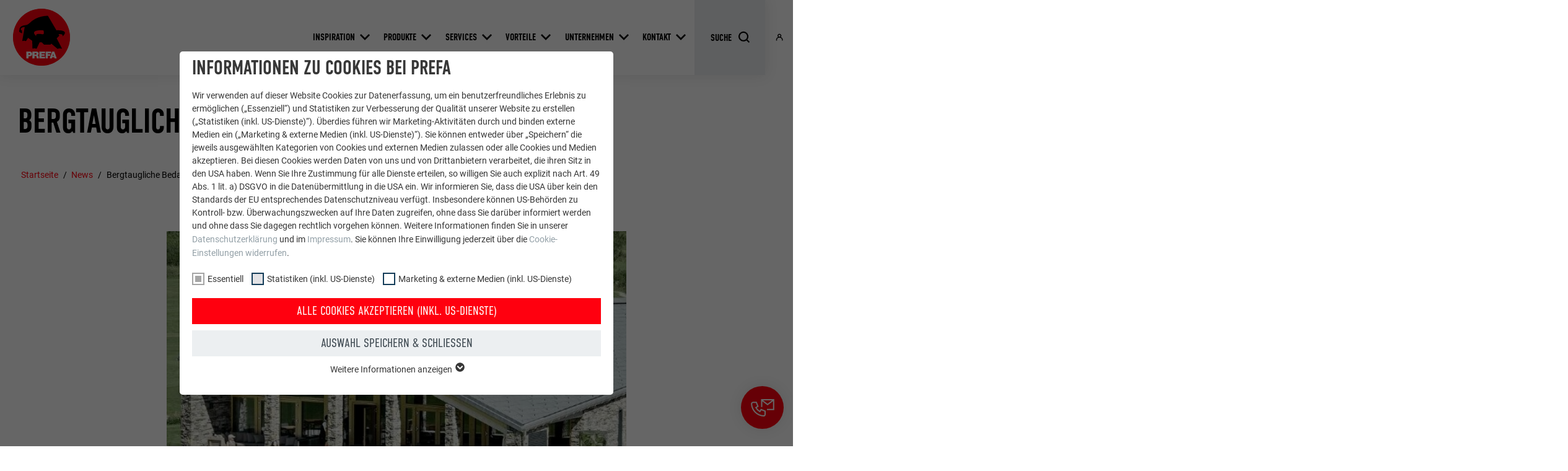

--- FILE ---
content_type: text/html; charset=utf-8
request_url: https://www.prefa.it/de/news/all/bergtaugliche-bedachung/
body_size: 27461
content:
<!DOCTYPE html>
<html lang="de-IT">
<head>

<meta charset="utf-8">
<!-- 
	This website is powered by TYPO3 - inspiring people to share!
	TYPO3 is a free open source Content Management Framework initially created by Kasper Skaarhoj and licensed under GNU/GPL.
	TYPO3 is copyright 1998-2026 of Kasper Skaarhoj. Extensions are copyright of their respective owners.
	Information and contribution at https://typo3.org/
-->



<title>Bergtaugliche Bedachung | PREFA</title>
<meta http-equiv="x-ua-compatible" content="IE=edge">
<meta name="generator" content="TYPO3 CMS">
<meta name="description" content="In Andermatt, inmitten der Schweizer Alpen wurde ein exklusives Golfclubhaus gebaut. Die komplexe Dachfläche wurde mit PREFA Dachplatten FX.12 in P.10 Steing...">
<meta name="viewport" content="width=device-width, initial-scale=1, minimum-scale=1, viewport-fit=cover">
<meta name="robots" content="index,follow">
<meta property="og:title" content="Bergtaugliche Bedachung">
<meta property="og:description" content="In Andermatt, inmitten der Schweizer Alpen wurde ein exklusives Golfclubhaus gebaut. Die komplexe Dachfläche wurde mit PREFA Dachplatten FX.12 in P.10 Steing...">
<meta property="og:type" content="article">
<meta property="og:image" content="https://www.prefa.it/static-precompiled/Prefa_ShareIcon_500x500.png">
<meta property="og:site_name" content="PREFA">
<meta name="twitter:card" content="summary">
<meta name="apple-mobile-web-app-capable" content="no">
<meta name="theme-color" content="#ff000f">


<link rel="stylesheet" href="/typo3temp/assets/compressed/merged-a36ec95a2efd8ee4a5fd37ef37fd5fbc-c4fe8a7985f0ca2af6fddae397dce199.css.gz?1769675247" media="all">
<link href="/static/assets/main-O77fdn32.css?1769675057" rel="stylesheet" >
<link media="all" crossorigin="anonymous" href="https://www.prefa.it/fileadmin/sg_cookie_optin/siteroot-1997/cookieOptin.css?1731498243" rel="stylesheet" >



<script id="cookieOptinScript" data-ignore="1" crossorigin="anonymous" defer="defer" src="https://www.prefa.it/fileadmin/sg_cookie_optin/siteroot-1997/cookieOptin.js?1731498244"></script>
<script id="cookieOptinData" type="application/json">{"cookieGroups":[{"groupName":"essential","label":"Essentiell","description":"Cookies der Gruppe \"Essenziell\" werden f\u00fcr grundlegende Funktionen der Website ben\u00f6tigt. Dadurch ist gew\u00e4hrleistet, dass die Website einwandfrei funktioniert.","required":true,"cookieData":[{"Name":"PHPSESSID","Provider":"PHP","Purpose":"Questo cookie memorizza la vostra sessione attuale con riferimento alle applicazioni PHP e garantisce cos\u00ec che tutte le funzioni della pagina che si basano sul linguaggio di programmazione PHP possano essere visualizzate in modo completo.","Lifetime":"Sessione","index":0,"crdate":1652095522,"tstamp":1710145056,"pseudo":false},{"Name":"cookie_optin","Provider":"Sgalinski","Purpose":"Questo cookie \u00e8 essenziale per il funzionamento dell\u2019estensione opt-in dei cookie. Deve essere salvato per riconoscere i gruppi di coockie che sono stati accettati dall\u2019utente. \u00a0","Lifetime":"12 mesi","index":1,"crdate":1652095522,"tstamp":1710145056,"pseudo":false},{"Name":"","Provider":"","Purpose":"","Lifetime":"","index":2,"crdate":"","tstamp":"","pseudo":true}],"scriptData":[{"title":"GTM","script":"","html":"<!-- Google Tag Manager -->\r\n<script>(function(w,d,s,l,i){w[l]=w[l]||[];w[l].push({'gtm.start':\r\nnew Date().getTime(),event:'gtm.js'});var f=d.getElementsByTagName(s)[0],\r\nj=d.createElement(s),dl=l!='dataLayer'?'&l='+l:'';j.async=true;j.src=\r\n'https:\/\/data.prefa.it\/gtm.js?id='+i+dl;f.parentNode.insertBefore(j,f);\r\n})(window,document,'script','dataLayer','GTM-WW9T7DT');<\/script>\r\n<!-- End Google Tag Manager -->","index":0}],"loadingHTML":"<!-- Google Tag Manager -->\r\n<script>(function(w,d,s,l,i){w[l]=w[l]||[];w[l].push({'gtm.start':\r\nnew Date().getTime(),event:'gtm.js'});var f=d.getElementsByTagName(s)[0],\r\nj=d.createElement(s),dl=l!='dataLayer'?'&l='+l:'';j.async=true;j.src=\r\n'https:\/\/data.prefa.it\/gtm.js?id='+i+dl;f.parentNode.insertBefore(j,f);\r\n})(window,document,'script','dataLayer','GTM-WW9T7DT');<\/script>\r\n<!-- End Google Tag Manager -->\n\n","loadingJavaScript":""},{"groupName":"statistiken","label":"Statistiken (inkl. US-Dienste)","description":"Die \"Statistiken (inkl. US-Dienste)\"-Cookies helfen uns zu verstehen, wie die Website genutzt wird. Informationen werden gesammelt, um die Nutzererfahrung der Website zu verbessern.","googleService":0,"googleName":"","dependentGroups":"","dependentGroupTitles":"","required":false,"cookieData":[{"Name":"_ga","Provider":"Google Universal Analytics","Purpose":"Registriert eine eindeutige ID, die verwendet wird, um statistische Daten dazu, wieder Besucher die Website nutzt, zu generieren.","Lifetime":"2 Jahre","index":0,"crdate":1657018606,"tstamp":1709895605,"pseudo":false},{"Name":"_gat","Provider":"Google Analytics","Purpose":"Wird von Google Analytics verwendet, um die Anforderungsrate einzuschr\u00e4nken.","Lifetime":"1 Tag","index":1,"crdate":1657018606,"tstamp":1709895605,"pseudo":false},{"Name":"_gid","Provider":"Google Universal Analytics","Purpose":"Registriert eine eindeutige ID, die verwendet wird, um statistische Daten dazu, wieder Besucher die Website nutzt, zu generieren.","Lifetime":"1 Tag","index":2,"crdate":1657018606,"tstamp":1709895605,"pseudo":false},{"Name":"_gaexp","Provider":"Google Optimize","Purpose":"Wird testweise gesetzt, um zu pr\u00fcfen, ob der Browser das Setzen von Cookies erlaubt. Enth\u00e4lt keine Identifikationsmerkmale.","Lifetime":"90 Tage","index":3,"crdate":1657018606,"tstamp":1709895605,"pseudo":false}],"scriptData":[],"loadingHTML":"","loadingJavaScript":"","crdate":1657018606,"tstamp":1709895605},{"groupName":"marketing","label":"Marketing & externe Medien (inkl. US-Dienste)","description":"\"Marketing & externe Medien (inkl. US-Dienste)\"-Cookies werden von Werbetreibenden (Drittanbietern) verwendet, um personalisierte Werbung anzuzeigen. Sie tun dies, indem sie Besucher \u00fcber Websites hinweg beobachten. Wenn diese Cookies akzeptiert werden, bedarf der Zugriff auf Inhalte von Videoplattformen und Social-Media-Plattformen keiner manuellen Einwilligung mehr.","googleService":0,"googleName":"","dependentGroups":"","dependentGroupTitles":"","required":false,"cookieData":[{"Name":"NID","Provider":"Google","Purpose":"Dieses Cookie enth\u00e4lt eine eindeutige ID, \u00fcber die Ihre bevorzugten Einstellungen und andere Informationen gespeichert werden, insbesondere Ihre bevorzugte Sprache, wie viele Suchergebnisse pro Seite angezeigt werden sollen (z. B. 10 oder 20) und ob der Google SafeSearch-Filter aktiviert sein soll.","Lifetime":"6 Monate","index":0,"crdate":1657018609,"tstamp":1709895605,"pseudo":false},{"Name":"lang","Provider":"ads.linkedin.com","Purpose":"Speichert die vom Benutzer ausgew\u00e4hlte Sprach version einer Webseite.","Lifetime":"Sitzung","index":1,"crdate":1657018609,"tstamp":1709895605,"pseudo":false},{"Name":"lang","Provider":"LinkedIn","Purpose":"Eingestellt von LinkedIn, wenn eine Webseite ein eingebettetes \"Folgen Sie uns\"-Fenster enth\u00e4lt.","Lifetime":"Sitzung","index":2,"crdate":1657018609,"tstamp":1709895605,"pseudo":false},{"Name":"bcookie","Provider":"LinkedIn","Purpose":"Verwendet vom Social-Networking-Dienst LinkedIn f\u00fcr die Verfolgung der Verwendung von eingebetteten Dienstleistungen.","Lifetime":"2 Jahre","index":3,"crdate":1657018609,"tstamp":1709895605,"pseudo":false},{"Name":"bscookie","Provider":"LinkedIn","Purpose":"Verwendet vom Social-Networking-Dienst LinkedIn f\u00fcr die Verfolgung der Verwendung von eingebetteten Dienstleistungen.","Lifetime":"2 Jahre","index":4,"crdate":1657018609,"tstamp":1709895605,"pseudo":false},{"Name":"UserMatchHistory","Provider":"LinkedIn","Purpose":"Wird verwendet, um Besucher auf mehreren Webseiten zu verfolgen, um relevante Werbung basierend auf den Pr\u00e4ferenzen des Besuchers zu pr\u00e4sentieren.","Lifetime":"29 Tage","index":5,"crdate":1657018609,"tstamp":1709895605,"pseudo":false},{"Name":"lidc","Provider":"LinkedIn","Purpose":"Verwendet vom Social-Networking-Dienst LinkedIn f\u00fcr die Verfolgung der Verwendung von eingebetteten Dienstleistungen","Lifetime":"1 Tag","index":6,"crdate":1657018609,"tstamp":1709895605,"pseudo":false},{"Name":"lissc","Provider":"LinkedIn","Purpose":"Wird verwendet, um sicherzustellen, dass das richtige SameSite-Attribut f\u00fcr alle Cookies in diesem Browser vorhanden ist","Lifetime":"1 Jahr","index":7,"crdate":1657018609,"tstamp":1709895605,"pseudo":false},{"Name":"_fbp","Provider":"Facebook","Purpose":"Wird von Facebook genutzt, um eine Reihe von Werbeprodukten anzuzeigen, zum Beispiel Echtzeitgebote dritter Werbetreibender.","Lifetime":"3 Monate","index":8,"crdate":1657018609,"tstamp":1709895605,"pseudo":false},{"Name":"fr","Provider":"Facebook","Purpose":"Wird von Facebook genutzt, um eine Reihe von Werbeprodukten anzuzeigen, zum Beispiel Echtzeitgebote dritter Werbetreibender.","Lifetime":"3 Monate","index":9,"crdate":1657018609,"tstamp":1709895605,"pseudo":false},{"Name":"IDE","Provider":"doubleclick.net","Purpose":"Verwendet von Google DoubleClick, um die Handlungen des Benutzers auf der Webseite nach der Anzeige oder dem Klicken auf eine der Anzeigen des Anbieters zu registrieren und zu melden, mit dem Zweck der Messung der Wirksamkeit einer Werbung und der Anzeige zielgerichteter Werbung f\u00fcr den Benutzer.","Lifetime":"1 Jahr","index":10,"crdate":1657018609,"tstamp":1709895605,"pseudo":false},{"Name":"_pin_unauth","Provider":"Pinterest","Purpose":"Wird von Pinterest verwendet, um die Nutzung der Dienste zu verfolgen.","Lifetime":"1 Jahr","index":11,"crdate":1657018609,"tstamp":1709895605,"pseudo":false},{"Name":"__cfduid","Provider":"Adsymptotic.com","Purpose":"Cookie, der verwendet wird, um einzelne Clients hinter einer gemeinsamen IP-Adresse zu identifizieren und Sicherheitseinstellungen auf Client-Basis anzuwenden.","Lifetime":"1 Monat","index":12,"crdate":1657018609,"tstamp":1709895605,"pseudo":false},{"Name":"U","Provider":"Adsymptotic.com","Purpose":"Browser ID-Cookie","Lifetime":"3 Monate","index":13,"crdate":1657018609,"tstamp":1709895605,"pseudo":false},{"Name":"li_sugr","Provider":"LinkedIn","Purpose":"Browser ID-Cookie","Lifetime":"3 Monate","index":14,"crdate":1657018609,"tstamp":1709895605,"pseudo":false},{"Name":"GPS","Provider":"YouTube","Purpose":"Registriert eine eindeutige ID auf mobilen Ger\u00e4ten, um Tracking basierend auf dem geografischen GPS-Standort zu erm\u00f6glichen.","Lifetime":"1 Tag","index":15,"crdate":1657018609,"tstamp":1709895605,"pseudo":false},{"Name":"VISITOR_INFO1_LIVE","Provider":"YouTube","Purpose":"YouTube-Bandbreitenmessung","Lifetime":"179 Tage","index":16,"crdate":1657018609,"tstamp":1709895605,"pseudo":false},{"Name":"YSC","Provider":"YouTube","Purpose":"Wird von YouTube (Google) zum Speichern von Benutzereinstellungen und anderen nicht angegebenen Zwecken verwendet","Lifetime":"Sitzung","index":17,"crdate":1657018609,"tstamp":1709895605,"pseudo":false},{"Name":"_gcl_au","Provider":"Google AdSense","Purpose":"Wird von Google AdSense zum Experimentieren mit Werbungseffizienz auf Webseiten verwendet, die ihre Dienste nutzen.","Lifetime":"3 Monate","index":18,"crdate":1657018609,"tstamp":1709895605,"pseudo":false},{"Name":"_pinterest_ct_ua","Provider":"Pinterest","Purpose":"Dieser Cookie\u00a0enth\u00e4lt eine eindeutige UUID zum seiten\u00fcbergreifenden Gruppieren von Aktionen, wenn der Nutzer nicht eindeutig zugeordnet werden kann.","Lifetime":"1 Jahr","index":19,"crdate":1657018609,"tstamp":1709895605,"pseudo":false},{"Name":"li_gc","Provider":"LinkedIn","Purpose":"Dient zur Speicherung der Zustimmung der Nutzer zur Verwendung von Cookies f\u00fcr nicht wesentliche Zwecke.","Lifetime":"2 Jahre","index":20,"crdate":1657018609,"tstamp":1709895605,"pseudo":false},{"Name":"lidc","Provider":"LinkedIn","Purpose":"Zur Erleichterung der Auswahl von Rechenzentren\u00a0","Lifetime":"1 Tag","index":21,"crdate":1657018609,"tstamp":1709895605,"pseudo":false},{"Name":"test_cookie","Provider":"doubleclick.net","Purpose":"Wird testweise gesetzt, um zu pr\u00fcfen, ob der Browser das Setzen von Cookies erlaubt. Enth\u00e4lt keine Identifikationsmerkmale.","Lifetime":"15 Minuten","index":22,"crdate":1657018609,"tstamp":1709895605,"pseudo":false},{"Name":"","Provider":"","Purpose":"","Lifetime":"","index":23,"crdate":"","tstamp":"","pseudo":true}],"scriptData":[],"loadingHTML":"","loadingJavaScript":"","crdate":1657018609,"tstamp":1709895605}],"cssData":{"color_box":"#FFFFFF","color_headline":"#373737","color_text":"#373737","color_confirmation_background":"#C9FFC9","color_confirmation_text":"#208A20","color_checkbox":"#143D59","color_checkbox_required":"#A5A5A5","color_button_all":"#143D59","color_button_all_hover":"#2E6B96","color_button_all_text":"#FFFFFF","color_button_specific":"#A5A5A5","color_button_specific_hover":"#D7D7D7","color_button_specific_text":"#FFFFFF","color_button_essential":"#A5A5A5","color_button_essential_hover":"#D7D7D7","color_button_essential_text":"#FFFFFF","color_button_close":"#FFFFFF","color_button_close_hover":"#FFFFFF","color_button_close_text":"#373737","color_list":"#A5A5A5","color_list_text":"#FFFFFF","color_table":"#FFFFFF","color_Table_data_text":"#373737","color_table_header":"#F3F3F3","color_table_header_text":"#373737","color_full_box":"#143D59","color_full_headline":"#FFFFFF","color_full_text":"#FFFFFF","color_full_button_close":"#143D59","color_full_button_close_hover":"#143D59","color_full_button_close_text":"#FFFFFF","iframe_color_consent_box_background":"#D6D6D6","iframe_color_button_load_one":"#143D59","iframe_color_button_load_one_hover":"#2E6B96","iframe_color_button_load_one_text":"#FFFFFF","iframe_color_open_settings":"#373737","banner_color_box":"#DDDDDD","banner_color_text":"#373737","banner_color_link_text":"#373737","banner_color_button_settings":"#A5A5A5","banner_color_button_settings_hover":"#D7D7D7","banner_color_button_settings_text":"#FFFFFF","banner_color_button_accept_essential":"#575757","banner_color_button_accept_essential_hover":"#D7D7D7","banner_color_button_accept_essential_text":"#FFFFFF","banner_color_button_accept":"#143D59","banner_color_button_accept_hover":"#2E6B96","banner_color_button_accept_text":"#FFFFFF","color_fingerprint_image":"#FFFFFF","color_fingerprint_background":"#143D59"},"footerLinks":[],"iFrameGroup":{"groupName":"iframes","label":"Externe Inhalte","description":"Wir verwenden auf unserer Website externe Inhalte, um Ihnen zus\u00e4tzliche Informationen anzubieten.","required":false,"cookieData":[]},"settings":{"banner_enable":false,"banner_force_min_width":0,"version":3,"banner_position":0,"banner_show_settings_button":true,"cookie_lifetime":365,"session_only_essential_cookies":false,"iframe_enabled":false,"minify_generated_data":true,"show_button_close":true,"activate_testing_mode":false,"disable_powered_by":false,"disable_for_this_language":false,"set_cookie_for_domain":"","save_history_webhook":"https:\/\/www.prefa.it\/de\/?saveOptinHistory","cookiebanner_whitelist_regex":"","banner_show_again_interval":14,"identifier":1997,"language":20,"render_assets_inline":false,"consider_do_not_track":false,"domains_to_delete_cookies_for":"prefa.com","subdomain_support":false,"overwrite_baseurl":"","unified_cookie_name":true,"disable_usage_statistics":false,"fingerprint_position":1,"iframe_replacement_background_image":"","monochrome_enabled":true,"show_fingerprint":false,"disable_automatic_loading":false,"auto_action_for_bots":0},"textEntries":{"header":"Informationen zu Cookies bei PREFA","description":"Wir verwenden auf dieser Website Cookies zur Datenerfassung, um ein benutzerfreundliches Erlebnis zu erm\u00f6glichen (\u201eEssenziell\u201c) und Statistiken zur Verbesserung der Qualit\u00e4t unserer Website zu erstellen (\u201eStatistiken (inkl. US-Dienste)\u201c). \u00dcberdies f\u00fchren wir Marketing-Aktivit\u00e4ten durch und binden externe Medien ein (\u201eMarketing & externe Medien (inkl. US-Dienste)\u201c). Sie k\u00f6nnen entweder \u00fcber \u201eSpeichern\u201c die jeweils ausgew\u00e4hlten Kategorien von Cookies und externen Medien zulassen oder alle Cookies und Medien akzeptieren. Bei diesen Cookies werden Daten von uns und von Drittanbietern verarbeitet, die ihren Sitz in den USA haben. Wenn Sie Ihre Zustimmung f\u00fcr alle Dienste erteilen, so willigen Sie auch explizit nach Art. 49 Abs. 1 lit. a) DSGVO in die Daten\u00fcbermittlung in die USA ein. Wir informieren Sie, dass die USA \u00fcber kein den Standards der EU entsprechendes Datenschutzniveau verf\u00fcgt. Insbesondere k\u00f6nnen US-Beh\u00f6rden zu Kontroll- bzw. \u00dcberwachungszwecken auf Ihre Daten zugreifen, ohne dass Sie dar\u00fcber informiert werden und ohne dass Sie dagegen rechtlich vorgehen k\u00f6nnen. Weitere Informationen finden Sie in unserer <a href=\"https:\/\/www.prefa.it\/de\/datenschutz\/?disableOptIn=1\">Datenschutzerkl\u00e4rung<\/a> und im <a href=\"https:\/\/www.prefa.it\/de\/impressum\/\">Impressum<\/a>. Sie k\u00f6nnen Ihre Einwilligung jederzeit \u00fcber die <a href=\"\/?showOptIn=1\">Cookie-Einstellungen widerrufen<\/a>.","accept_all_text":"Alle Cookies akzeptieren (inkl. US-Dienste)","accept_specific_text":"Auswahl speichern & schlie\u00dfen","accept_essential_text":"Nur essentielle Cookies akzeptieren","extend_box_link_text":"Weitere Informationen anzeigen","extend_box_link_text_close":"Weitere Informationen verstecken","extend_table_link_text":"Cookie-Informationen anzeigen","extend_table_link_text_close":"Cookie-Informationen verstecken","cookie_name_text":"Name","cookie_provider_text":"Anbieter","cookie_purpose_text":"Zweck","cookie_lifetime_text":"Laufzeit","iframe_button_allow_all_text":"Alle externen Inhalte erlauben","iframe_button_allow_one_text":"Einmalig erlauben","iframe_button_reject_text":"Nicht erlauben","iframe_button_load_one_text":"Externen Inhalt laden","iframe_open_settings_text":"Einstellungen anzeigen","iframe_button_load_one_description":"","banner_button_accept_text":"Akzeptieren","banner_button_accept_essential_text":"Reject","banner_button_settings_text":"Einstellungen","banner_description":"Auf unserer Webseite werden Cookies verwendet. Einige davon werden zwingend ben\u00f6tigt, w\u00e4hrend es uns andere erm\u00f6glichen, Ihre Nutzererfahrung auf unserer Webseite zu verbessern.","save_confirmation_text":"Cookie-Einstellungen erfolgreich gespeichert","user_hash_text":"User-Hash","dependent_groups_text":"Abh\u00e4ngig von:"},"placeholders":{"iframe_consent_description":"<p class=\"sg-cookie-optin-box-flash-message\"><\/p>"},"mustacheData":{"template":{"template_html":"<!--googleoff: index-->\n<div data-nosnippet class=\"sg-cookie-optin-box\">\n\t{{#settings.show_button_close}}\n\t\t<span class=\"sg-cookie-optin-box-close-button\">\u2715<\/span>\n\t{{\/settings.show_button_close}}\n\n\t<strong class=\"sg-cookie-optin-box-header\">{{{textEntries.header}}}<\/strong>\n\t<p class=\"sg-cookie-optin-box-description\">{{{textEntries.description}}}<\/p>\n\n\t<ul class=\"sg-cookie-optin-box-cookie-list\">\n\t\t{{#cookieGroups}}\n\t\t\t<li class=\"sg-cookie-optin-box-cookie-list-item\">\n\t\t\t\t<label >\n\t\t\t\t\t<input class=\"sg-cookie-optin-checkbox\"\n\t\t\t\t\t   type=\"checkbox\"\n\t\t\t\t\t   name=\"cookies[]\"\n\t\t\t\t\t   value=\"{{groupName}}\"\n\t\t\t\t\t   {{#required}}checked=\"1\"{{\/required}}\n\t\t\t\t\t   {{#required}}disabled=\"1\"{{\/required}}>\n\t\t\t\t\t<span class=\"sg-cookie-optin-checkbox-label\" role=\"checkbox\">{{{label}}}<\/span>\n\t\t\t\t<\/label>\n\t\t\t<\/li>\n\t\t{{\/cookieGroups}}\n\t<\/ul>\n\n\t<div class=\"sg-cookie-optin-box-button\">\n\t\t<button  class=\"sg-cookie-optin-box-button-accept-all\">{{{textEntries.accept_all_text}}}<\/button>\n\t\t<button  class=\"sg-cookie-optin-box-button-accept-specific\">{{{textEntries.accept_specific_text}}}<\/button>\n\t\t<button  class=\"sg-cookie-optin-box-button-accept-essential\">{{{textEntries.accept_essential_text}}}<\/button>\n\t<\/div>\n\n\t<ul class=\"sg-cookie-optin-box-cookie-detail-list\" aria-hidden=\"true\">\n\t\t{{#cookieGroups}}\n\t\t\t<li class=\"sg-cookie-optin-box-cookie-detail-list-item\">\n\t\t\t\t<strong class=\"sg-cookie-optin-box-cookie-detail-header\">{{{label}}}<\/strong>\n\t\t\t\t<p class=\"sg-cookie-optin-box-cookie-detail-description\">{{{description}}}<\/p>\n\n\t\t\t\t<div class=\"sg-cookie-optin-box-cookie-detail-sublist\" aria-hidden=\"true\">\n\t\t\t\t\t<table>\n\t\t\t\t\t\t<tbody>\n\t\t\t\t\t\t\t{{#cookieData}}\n\t\t\t\t\t\t\t\t{{^pseudo}}\n\t\t\t\t\t\t\t\t\t{{#index}}<tr class=\"divider\"><td colspan=\"2\">&nbsp;<\/td><\/tr>{{\/index}}\n\t\t\t\t\t\t\t\t\t<tr>\n\t\t\t\t\t\t\t\t\t\t<th>{{{textEntries.cookie_name_text}}}<\/th>\n\t\t\t\t\t\t\t\t\t\t<td>{{{Name}}}<\/td>\n\t\t\t\t\t\t\t\t\t<\/tr>\n\t\t\t\t\t\t\t\t\t<tr>\n\t\t\t\t\t\t\t\t\t\t<th>{{{textEntries.cookie_provider_text}}}<\/th>\n\t\t\t\t\t\t\t\t\t\t<td>{{{Provider}}}<\/td>\n\t\t\t\t\t\t\t\t\t<\/tr>\n\t\t\t\t\t\t\t\t\t<tr>\n\t\t\t\t\t\t\t\t\t\t<th>{{{textEntries.cookie_lifetime_text}}}<\/th>\n\t\t\t\t\t\t\t\t\t\t<td>{{{Lifetime}}}<\/td>\n\t\t\t\t\t\t\t\t\t<\/tr>\n\t\t\t\t\t\t\t\t\t<tr>\n\t\t\t\t\t\t\t\t\t\t<th>{{{textEntries.cookie_purpose_text}}}<\/th>\n\t\t\t\t\t\t\t\t\t\t<td class=\"sg-cookie-optin-box-table-reason\">{{{Purpose}}}<\/td>\n\t\t\t\t\t\t\t\t\t<\/tr>\n\t\t\t\t\t\t\t\t{{\/pseudo}}\n\t\t\t\t\t\t\t{{\/cookieData}}\n\t\t\t\t\t\t<\/tbody>\n\t\t\t\t\t<\/table>\n\t\t\t\t<\/div>\n\n\t\t\t\t{{#cookieData}}\n\t\t\t\t\t{{^index}}<a role=\"button\" class=\"sg-cookie-optin-box-sublist-open-more-link\" href=\"#\">{{{textEntries.extend_table_link_text}}}\n\t\t\t\t\t\t<span>\n\t\t\t\t\t\t\t<svg class=\"sg-cookie-optin-box-sublist-open-more-symbol\" fill='currentColor' xmlns='http:\/\/www.w3.org\/2000\/svg'\n\t\t\t\t\t\t\t\t viewBox='0 0 512 512'>\n\t\t\t\t\t\t\t\t<path d='M504 256c0 137-111 248-248 248S8 393 8 256 119 8 256 8s248 111 248 248zM273 369.9l135.5-135.5c9.4-9.4 9.4-24.6 0-33.9l-17-17c-9.4-9.4-24.6-9.4-33.9 0L256 285.1 154.4 183.5c-9.4-9.4-24.6-9.4-33.9 0l-17 17c-9.4 9.4-9.4 24.6 0 33.9L239 369.9c9.4 9.4 24.6 9.4 34 0z'\/>\n\t\t\t\t\t\t\t<\/svg>\n\t\t\t\t\t\t<\/span>\n\t\t\t\t\t<\/a>{{\/index}}\n\t\t\t\t{{\/cookieData}}\n\t\t\t<\/li>\n\t\t{{\/cookieGroups}}\n\t<\/ul>\n\n\t<div class=\"sg-cookie-optin-box-open-more\">\n\t\t<a class=\"sg-cookie-optin-box-open-more-link\" href=\"#\">{{{textEntries.extend_box_link_text}}}\n\t\t\t<span>\n\t\t\t\t<svg class=\"sg-cookie-optin-box-sublist-open-more-symbol\" fill='currentColor' xmlns='http:\/\/www.w3.org\/2000\/svg'\n\t\t\t\t\t viewBox='0 0 512 512'>\n\t\t\t\t\t<path d='M504 256c0 137-111 248-248 248S8 393 8 256 119 8 256 8s248 111 248 248zM273 369.9l135.5-135.5c9.4-9.4 9.4-24.6 0-33.9l-17-17c-9.4-9.4-24.6-9.4-33.9 0L256 285.1 154.4 183.5c-9.4-9.4-24.6-9.4-33.9 0l-17 17c-9.4 9.4-9.4 24.6 0 33.9L239 369.9c9.4 9.4 24.6 9.4 34 0z'\/>\n\t\t\t\t<\/svg>\n\t\t\t<\/span>\n\t\t<\/a>\n\t<\/div>\n\n\t<div class=\"sg-cookie-optin-box-footer\">\n\t\t<div class=\"sg-cookie-optin-box-copyright\">\n\t\t\t<a  class=\"sg-cookie-optin-box-copyright-link{{#settings.disable_powered_by}} sg-cookie-optin-box-copyright-link-hidden{{\/settings.disable_powered_by}}\"\n\t\t\t   href=\"https:\/\/www.sgalinski.de\/typo3-produkte-webentwicklung\/sgalinski-cookie-optin\/\"\n\t\t\t   rel=\"noopener\"\n\t\t\t   target=\"_blank\">\n\t\t\t\tPowered by<br>sgalinski Cookie Consent\n\t\t\t<\/a>\n\t\t<\/div>\n\n\t\t<div class=\"sg-cookie-optin-box-footer-links\">\n\t\t\t{{#footerLinks}}\n\t\t\t\t{{#index}}\n\t\t\t\t\t<span class=\"sg-cookie-optin-box-footer-divider\"> | <\/span>\n\t\t\t\t{{\/index}}\n\n\t\t\t\t<a  class=\"sg-cookie-optin-box-footer-link\" href=\"{{url}}\" target=\"_blank\">{{{name}}}<\/a>\n\t\t\t{{\/footerLinks}}\n\t\t<\/div>\n\n\t\t<div class=\"sg-cookie-optin-box-footer-user-hash-container\">\n\t\t\t{{{textEntries.user_hash_text}}}: <span class=\"sg-cookie-optin-box-footer-user-hash\"><\/span>\n\t\t<\/div>\n\t<\/div>\n<\/div>\n<!--googleon: index-->\n","template_overwritten":0,"template_selection":0,"markup":"<!--googleoff: index-->\n<div data-nosnippet class=\"sg-cookie-optin-box\">\n\t\t<span class=\"sg-cookie-optin-box-close-button\">\u2715<\/span>\n\n\t<strong class=\"sg-cookie-optin-box-header\">Informationen zu Cookies bei PREFA<\/strong>\n\t<p class=\"sg-cookie-optin-box-description\">Wir verwenden auf dieser Website Cookies zur Datenerfassung, um ein benutzerfreundliches Erlebnis zu erm\u00f6glichen (\u201eEssenziell\u201c) und Statistiken zur Verbesserung der Qualit\u00e4t unserer Website zu erstellen (\u201eStatistiken (inkl. US-Dienste)\u201c). \u00dcberdies f\u00fchren wir Marketing-Aktivit\u00e4ten durch und binden externe Medien ein (\u201eMarketing & externe Medien (inkl. US-Dienste)\u201c). Sie k\u00f6nnen entweder \u00fcber \u201eSpeichern\u201c die jeweils ausgew\u00e4hlten Kategorien von Cookies und externen Medien zulassen oder alle Cookies und Medien akzeptieren. Bei diesen Cookies werden Daten von uns und von Drittanbietern verarbeitet, die ihren Sitz in den USA haben. Wenn Sie Ihre Zustimmung f\u00fcr alle Dienste erteilen, so willigen Sie auch explizit nach Art. 49 Abs. 1 lit. a) DSGVO in die Daten\u00fcbermittlung in die USA ein. Wir informieren Sie, dass die USA \u00fcber kein den Standards der EU entsprechendes Datenschutzniveau verf\u00fcgt. Insbesondere k\u00f6nnen US-Beh\u00f6rden zu Kontroll- bzw. \u00dcberwachungszwecken auf Ihre Daten zugreifen, ohne dass Sie dar\u00fcber informiert werden und ohne dass Sie dagegen rechtlich vorgehen k\u00f6nnen. Weitere Informationen finden Sie in unserer <a href=\"https:\/\/www.prefa.it\/de\/datenschutz\/?disableOptIn=1\">Datenschutzerkl\u00e4rung<\/a> und im <a href=\"https:\/\/www.prefa.it\/de\/impressum\/\">Impressum<\/a>. Sie k\u00f6nnen Ihre Einwilligung jederzeit \u00fcber die <a href=\"\/?showOptIn=1\">Cookie-Einstellungen widerrufen<\/a>.<\/p>\n\n\t<ul class=\"sg-cookie-optin-box-cookie-list\">\n\t\t\t<li class=\"sg-cookie-optin-box-cookie-list-item\">\n\t\t\t\t<label >\n\t\t\t\t\t<input class=\"sg-cookie-optin-checkbox\"\n\t\t\t\t\t   type=\"checkbox\"\n\t\t\t\t\t   name=\"cookies[]\"\n\t\t\t\t\t   value=\"essential\"\n\t\t\t\t\t   checked=\"1\"\n\t\t\t\t\t   disabled=\"1\">\n\t\t\t\t\t<span class=\"sg-cookie-optin-checkbox-label\" role=\"checkbox\"\n\t\t\t\t\t\t  aria-checked=\"true\"\n\t\t\t\t\t\t  >Essentiell<\/span>\n\t\t\t\t<\/label>\n\t\t\t<\/li>\n\t\t\t<li class=\"sg-cookie-optin-box-cookie-list-item\">\n\t\t\t\t<label >\n\t\t\t\t\t<input class=\"sg-cookie-optin-checkbox\"\n\t\t\t\t\t   type=\"checkbox\"\n\t\t\t\t\t   name=\"cookies[]\"\n\t\t\t\t\t   value=\"statistiken\"\n\t\t\t\t\t   \n\t\t\t\t\t   >\n\t\t\t\t\t<span class=\"sg-cookie-optin-checkbox-label\" role=\"checkbox\"\n\t\t\t\t\t\t  \n\t\t\t\t\t\t  aria-checked=\"false\">Statistiken (inkl. US-Dienste)<\/span>\n\t\t\t\t<\/label>\n\t\t\t<\/li>\n\t\t\t<li class=\"sg-cookie-optin-box-cookie-list-item\">\n\t\t\t\t<label >\n\t\t\t\t\t<input class=\"sg-cookie-optin-checkbox\"\n\t\t\t\t\t   type=\"checkbox\"\n\t\t\t\t\t   name=\"cookies[]\"\n\t\t\t\t\t   value=\"marketing\"\n\t\t\t\t\t   \n\t\t\t\t\t   >\n\t\t\t\t\t<span class=\"sg-cookie-optin-checkbox-label\" role=\"checkbox\"\n\t\t\t\t\t\t  \n\t\t\t\t\t\t  aria-checked=\"false\">Marketing & externe Medien (inkl. US-Dienste)<\/span>\n\t\t\t\t<\/label>\n\t\t\t<\/li>\n\t<\/ul>\n\n\t<div class=\"sg-cookie-optin-box-button\">\n\t\t<button  class=\"sg-cookie-optin-box-button-accept-all\">Alle Cookies akzeptieren (inkl. US-Dienste)<\/button>\n\t\t<button  class=\"sg-cookie-optin-box-button-accept-specific\">Auswahl speichern & schlie\u00dfen<\/button>\n\t\t<button  class=\"sg-cookie-optin-box-button-accept-essential\">Nur essentielle Cookies akzeptieren<\/button>\n\t<\/div>\n\n\t<ul class=\"sg-cookie-optin-box-cookie-detail-list\" aria-hidden=\"true\">\n\t\t\t<li class=\"sg-cookie-optin-box-cookie-detail-list-item\">\n\t\t\t\t<strong class=\"sg-cookie-optin-box-cookie-detail-header\">Essentiell<\/strong>\n\t\t\t\t<p class=\"sg-cookie-optin-box-cookie-detail-description\">Cookies der Gruppe \"Essenziell\" werden f\u00fcr grundlegende Funktionen der Website ben\u00f6tigt. Dadurch ist gew\u00e4hrleistet, dass die Website einwandfrei funktioniert.<\/p>\n\n\t\t\t\t<div class=\"sg-cookie-optin-box-cookie-detail-sublist\" aria-hidden=\"true\">\n\t\t\t\t\t<table>\n\t\t\t\t\t\t<tbody>\n\t\t\t\t\t\t\t\t\t\n\t\t\t\t\t\t\t\t\t<tr>\n\t\t\t\t\t\t\t\t\t\t<th>Name<\/th>\n\t\t\t\t\t\t\t\t\t\t<td>PHPSESSID<\/td>\n\t\t\t\t\t\t\t\t\t<\/tr>\n\t\t\t\t\t\t\t\t\t<tr>\n\t\t\t\t\t\t\t\t\t\t<th>Anbieter<\/th>\n\t\t\t\t\t\t\t\t\t\t<td>PHP<\/td>\n\t\t\t\t\t\t\t\t\t<\/tr>\n\t\t\t\t\t\t\t\t\t<tr>\n\t\t\t\t\t\t\t\t\t\t<th>Laufzeit<\/th>\n\t\t\t\t\t\t\t\t\t\t<td>Sessione<\/td>\n\t\t\t\t\t\t\t\t\t<\/tr>\n\t\t\t\t\t\t\t\t\t<tr>\n\t\t\t\t\t\t\t\t\t\t<th>Zweck<\/th>\n\t\t\t\t\t\t\t\t\t\t<td class=\"sg-cookie-optin-box-table-reason\">Questo cookie memorizza la vostra sessione attuale con riferimento alle applicazioni PHP e garantisce cos\u00ec che tutte le funzioni della pagina che si basano sul linguaggio di programmazione PHP possano essere visualizzate in modo completo.<\/td>\n\t\t\t\t\t\t\t\t\t<\/tr>\n\t\t\t\t\t\t\t\t\t<tr class=\"divider\"><td colspan=\"2\">&nbsp;<\/td><\/tr>\n\t\t\t\t\t\t\t\t\t<tr>\n\t\t\t\t\t\t\t\t\t\t<th>Name<\/th>\n\t\t\t\t\t\t\t\t\t\t<td>cookie_optin<\/td>\n\t\t\t\t\t\t\t\t\t<\/tr>\n\t\t\t\t\t\t\t\t\t<tr>\n\t\t\t\t\t\t\t\t\t\t<th>Anbieter<\/th>\n\t\t\t\t\t\t\t\t\t\t<td>Sgalinski<\/td>\n\t\t\t\t\t\t\t\t\t<\/tr>\n\t\t\t\t\t\t\t\t\t<tr>\n\t\t\t\t\t\t\t\t\t\t<th>Laufzeit<\/th>\n\t\t\t\t\t\t\t\t\t\t<td>12 mesi<\/td>\n\t\t\t\t\t\t\t\t\t<\/tr>\n\t\t\t\t\t\t\t\t\t<tr>\n\t\t\t\t\t\t\t\t\t\t<th>Zweck<\/th>\n\t\t\t\t\t\t\t\t\t\t<td class=\"sg-cookie-optin-box-table-reason\">Questo cookie \u00e8 essenziale per il funzionamento dell\u2019estensione opt-in dei cookie. Deve essere salvato per riconoscere i gruppi di coockie che sono stati accettati dall\u2019utente. \u00a0<\/td>\n\t\t\t\t\t\t\t\t\t<\/tr>\n\t\t\t\t\t\t<\/tbody>\n\t\t\t\t\t<\/table>\n\t\t\t\t<\/div>\n\n\t\t\t\t\t<a role=\"button\" class=\"sg-cookie-optin-box-sublist-open-more-link\" href=\"#\">Cookie-Informationen anzeigen\n\t\t\t\t\t\t<span>\n\t\t\t\t\t\t\t<svg class=\"sg-cookie-optin-box-sublist-open-more-symbol\" fill='currentColor' xmlns='http:\/\/www.w3.org\/2000\/svg'\n\t\t\t\t\t\t\t\t viewBox='0 0 512 512'>\n\t\t\t\t\t\t\t\t<path d='M504 256c0 137-111 248-248 248S8 393 8 256 119 8 256 8s248 111 248 248zM273 369.9l135.5-135.5c9.4-9.4 9.4-24.6 0-33.9l-17-17c-9.4-9.4-24.6-9.4-33.9 0L256 285.1 154.4 183.5c-9.4-9.4-24.6-9.4-33.9 0l-17 17c-9.4 9.4-9.4 24.6 0 33.9L239 369.9c9.4 9.4 24.6 9.4 34 0z'\/>\n\t\t\t\t\t\t\t<\/svg>\n\t\t\t\t\t\t<\/span>\n\t\t\t\t\t<\/a>\n\t\t\t\t\t\n\t\t\t\t\t\n\t\t\t<\/li>\n\t\t\t<li class=\"sg-cookie-optin-box-cookie-detail-list-item\">\n\t\t\t\t<strong class=\"sg-cookie-optin-box-cookie-detail-header\">Statistiken (inkl. US-Dienste)<\/strong>\n\t\t\t\t<p class=\"sg-cookie-optin-box-cookie-detail-description\">Die \"Statistiken (inkl. US-Dienste)\"-Cookies helfen uns zu verstehen, wie die Website genutzt wird. Informationen werden gesammelt, um die Nutzererfahrung der Website zu verbessern.<\/p>\n\n\t\t\t\t<div class=\"sg-cookie-optin-box-cookie-detail-sublist\" aria-hidden=\"true\">\n\t\t\t\t\t<table>\n\t\t\t\t\t\t<tbody>\n\t\t\t\t\t\t\t\t\t\n\t\t\t\t\t\t\t\t\t<tr>\n\t\t\t\t\t\t\t\t\t\t<th>Name<\/th>\n\t\t\t\t\t\t\t\t\t\t<td>_ga<\/td>\n\t\t\t\t\t\t\t\t\t<\/tr>\n\t\t\t\t\t\t\t\t\t<tr>\n\t\t\t\t\t\t\t\t\t\t<th>Anbieter<\/th>\n\t\t\t\t\t\t\t\t\t\t<td>Google Universal Analytics<\/td>\n\t\t\t\t\t\t\t\t\t<\/tr>\n\t\t\t\t\t\t\t\t\t<tr>\n\t\t\t\t\t\t\t\t\t\t<th>Laufzeit<\/th>\n\t\t\t\t\t\t\t\t\t\t<td>2 Jahre<\/td>\n\t\t\t\t\t\t\t\t\t<\/tr>\n\t\t\t\t\t\t\t\t\t<tr>\n\t\t\t\t\t\t\t\t\t\t<th>Zweck<\/th>\n\t\t\t\t\t\t\t\t\t\t<td class=\"sg-cookie-optin-box-table-reason\">Registriert eine eindeutige ID, die verwendet wird, um statistische Daten dazu, wieder Besucher die Website nutzt, zu generieren.<\/td>\n\t\t\t\t\t\t\t\t\t<\/tr>\n\t\t\t\t\t\t\t\t\t<tr class=\"divider\"><td colspan=\"2\">&nbsp;<\/td><\/tr>\n\t\t\t\t\t\t\t\t\t<tr>\n\t\t\t\t\t\t\t\t\t\t<th>Name<\/th>\n\t\t\t\t\t\t\t\t\t\t<td>_gat<\/td>\n\t\t\t\t\t\t\t\t\t<\/tr>\n\t\t\t\t\t\t\t\t\t<tr>\n\t\t\t\t\t\t\t\t\t\t<th>Anbieter<\/th>\n\t\t\t\t\t\t\t\t\t\t<td>Google Analytics<\/td>\n\t\t\t\t\t\t\t\t\t<\/tr>\n\t\t\t\t\t\t\t\t\t<tr>\n\t\t\t\t\t\t\t\t\t\t<th>Laufzeit<\/th>\n\t\t\t\t\t\t\t\t\t\t<td>1 Tag<\/td>\n\t\t\t\t\t\t\t\t\t<\/tr>\n\t\t\t\t\t\t\t\t\t<tr>\n\t\t\t\t\t\t\t\t\t\t<th>Zweck<\/th>\n\t\t\t\t\t\t\t\t\t\t<td class=\"sg-cookie-optin-box-table-reason\">Wird von Google Analytics verwendet, um die Anforderungsrate einzuschr\u00e4nken.<\/td>\n\t\t\t\t\t\t\t\t\t<\/tr>\n\t\t\t\t\t\t\t\t\t<tr class=\"divider\"><td colspan=\"2\">&nbsp;<\/td><\/tr>\n\t\t\t\t\t\t\t\t\t<tr>\n\t\t\t\t\t\t\t\t\t\t<th>Name<\/th>\n\t\t\t\t\t\t\t\t\t\t<td>_gid<\/td>\n\t\t\t\t\t\t\t\t\t<\/tr>\n\t\t\t\t\t\t\t\t\t<tr>\n\t\t\t\t\t\t\t\t\t\t<th>Anbieter<\/th>\n\t\t\t\t\t\t\t\t\t\t<td>Google Universal Analytics<\/td>\n\t\t\t\t\t\t\t\t\t<\/tr>\n\t\t\t\t\t\t\t\t\t<tr>\n\t\t\t\t\t\t\t\t\t\t<th>Laufzeit<\/th>\n\t\t\t\t\t\t\t\t\t\t<td>1 Tag<\/td>\n\t\t\t\t\t\t\t\t\t<\/tr>\n\t\t\t\t\t\t\t\t\t<tr>\n\t\t\t\t\t\t\t\t\t\t<th>Zweck<\/th>\n\t\t\t\t\t\t\t\t\t\t<td class=\"sg-cookie-optin-box-table-reason\">Registriert eine eindeutige ID, die verwendet wird, um statistische Daten dazu, wieder Besucher die Website nutzt, zu generieren.<\/td>\n\t\t\t\t\t\t\t\t\t<\/tr>\n\t\t\t\t\t\t\t\t\t<tr class=\"divider\"><td colspan=\"2\">&nbsp;<\/td><\/tr>\n\t\t\t\t\t\t\t\t\t<tr>\n\t\t\t\t\t\t\t\t\t\t<th>Name<\/th>\n\t\t\t\t\t\t\t\t\t\t<td>_gaexp<\/td>\n\t\t\t\t\t\t\t\t\t<\/tr>\n\t\t\t\t\t\t\t\t\t<tr>\n\t\t\t\t\t\t\t\t\t\t<th>Anbieter<\/th>\n\t\t\t\t\t\t\t\t\t\t<td>Google Optimize<\/td>\n\t\t\t\t\t\t\t\t\t<\/tr>\n\t\t\t\t\t\t\t\t\t<tr>\n\t\t\t\t\t\t\t\t\t\t<th>Laufzeit<\/th>\n\t\t\t\t\t\t\t\t\t\t<td>90 Tage<\/td>\n\t\t\t\t\t\t\t\t\t<\/tr>\n\t\t\t\t\t\t\t\t\t<tr>\n\t\t\t\t\t\t\t\t\t\t<th>Zweck<\/th>\n\t\t\t\t\t\t\t\t\t\t<td class=\"sg-cookie-optin-box-table-reason\">Wird testweise gesetzt, um zu pr\u00fcfen, ob der Browser das Setzen von Cookies erlaubt. Enth\u00e4lt keine Identifikationsmerkmale.<\/td>\n\t\t\t\t\t\t\t\t\t<\/tr>\n\t\t\t\t\t\t<\/tbody>\n\t\t\t\t\t<\/table>\n\t\t\t\t<\/div>\n\n\t\t\t\t\t<a role=\"button\" class=\"sg-cookie-optin-box-sublist-open-more-link\" href=\"#\">Cookie-Informationen anzeigen\n\t\t\t\t\t\t<span>\n\t\t\t\t\t\t\t<svg class=\"sg-cookie-optin-box-sublist-open-more-symbol\" fill='currentColor' xmlns='http:\/\/www.w3.org\/2000\/svg'\n\t\t\t\t\t\t\t\t viewBox='0 0 512 512'>\n\t\t\t\t\t\t\t\t<path d='M504 256c0 137-111 248-248 248S8 393 8 256 119 8 256 8s248 111 248 248zM273 369.9l135.5-135.5c9.4-9.4 9.4-24.6 0-33.9l-17-17c-9.4-9.4-24.6-9.4-33.9 0L256 285.1 154.4 183.5c-9.4-9.4-24.6-9.4-33.9 0l-17 17c-9.4 9.4-9.4 24.6 0 33.9L239 369.9c9.4 9.4 24.6 9.4 34 0z'\/>\n\t\t\t\t\t\t\t<\/svg>\n\t\t\t\t\t\t<\/span>\n\t\t\t\t\t<\/a>\n\t\t\t\t\t\n\t\t\t\t\t\n\t\t\t\t\t\n\t\t\t<\/li>\n\t\t\t<li class=\"sg-cookie-optin-box-cookie-detail-list-item\">\n\t\t\t\t<strong class=\"sg-cookie-optin-box-cookie-detail-header\">Marketing & externe Medien (inkl. US-Dienste)<\/strong>\n\t\t\t\t<p class=\"sg-cookie-optin-box-cookie-detail-description\">\"Marketing & externe Medien (inkl. US-Dienste)\"-Cookies werden von Werbetreibenden (Drittanbietern) verwendet, um personalisierte Werbung anzuzeigen. Sie tun dies, indem sie Besucher \u00fcber Websites hinweg beobachten. Wenn diese Cookies akzeptiert werden, bedarf der Zugriff auf Inhalte von Videoplattformen und Social-Media-Plattformen keiner manuellen Einwilligung mehr.<\/p>\n\n\t\t\t\t<div class=\"sg-cookie-optin-box-cookie-detail-sublist\" aria-hidden=\"true\">\n\t\t\t\t\t<table>\n\t\t\t\t\t\t<tbody>\n\t\t\t\t\t\t\t\t\t\n\t\t\t\t\t\t\t\t\t<tr>\n\t\t\t\t\t\t\t\t\t\t<th>Name<\/th>\n\t\t\t\t\t\t\t\t\t\t<td>NID<\/td>\n\t\t\t\t\t\t\t\t\t<\/tr>\n\t\t\t\t\t\t\t\t\t<tr>\n\t\t\t\t\t\t\t\t\t\t<th>Anbieter<\/th>\n\t\t\t\t\t\t\t\t\t\t<td>Google<\/td>\n\t\t\t\t\t\t\t\t\t<\/tr>\n\t\t\t\t\t\t\t\t\t<tr>\n\t\t\t\t\t\t\t\t\t\t<th>Laufzeit<\/th>\n\t\t\t\t\t\t\t\t\t\t<td>6 Monate<\/td>\n\t\t\t\t\t\t\t\t\t<\/tr>\n\t\t\t\t\t\t\t\t\t<tr>\n\t\t\t\t\t\t\t\t\t\t<th>Zweck<\/th>\n\t\t\t\t\t\t\t\t\t\t<td class=\"sg-cookie-optin-box-table-reason\">Dieses Cookie enth\u00e4lt eine eindeutige ID, \u00fcber die Ihre bevorzugten Einstellungen und andere Informationen gespeichert werden, insbesondere Ihre bevorzugte Sprache, wie viele Suchergebnisse pro Seite angezeigt werden sollen (z. B. 10 oder 20) und ob der Google SafeSearch-Filter aktiviert sein soll.<\/td>\n\t\t\t\t\t\t\t\t\t<\/tr>\n\t\t\t\t\t\t\t\t\t<tr class=\"divider\"><td colspan=\"2\">&nbsp;<\/td><\/tr>\n\t\t\t\t\t\t\t\t\t<tr>\n\t\t\t\t\t\t\t\t\t\t<th>Name<\/th>\n\t\t\t\t\t\t\t\t\t\t<td>lang<\/td>\n\t\t\t\t\t\t\t\t\t<\/tr>\n\t\t\t\t\t\t\t\t\t<tr>\n\t\t\t\t\t\t\t\t\t\t<th>Anbieter<\/th>\n\t\t\t\t\t\t\t\t\t\t<td>ads.linkedin.com<\/td>\n\t\t\t\t\t\t\t\t\t<\/tr>\n\t\t\t\t\t\t\t\t\t<tr>\n\t\t\t\t\t\t\t\t\t\t<th>Laufzeit<\/th>\n\t\t\t\t\t\t\t\t\t\t<td>Sitzung<\/td>\n\t\t\t\t\t\t\t\t\t<\/tr>\n\t\t\t\t\t\t\t\t\t<tr>\n\t\t\t\t\t\t\t\t\t\t<th>Zweck<\/th>\n\t\t\t\t\t\t\t\t\t\t<td class=\"sg-cookie-optin-box-table-reason\">Speichert die vom Benutzer ausgew\u00e4hlte Sprach version einer Webseite.<\/td>\n\t\t\t\t\t\t\t\t\t<\/tr>\n\t\t\t\t\t\t\t\t\t<tr class=\"divider\"><td colspan=\"2\">&nbsp;<\/td><\/tr>\n\t\t\t\t\t\t\t\t\t<tr>\n\t\t\t\t\t\t\t\t\t\t<th>Name<\/th>\n\t\t\t\t\t\t\t\t\t\t<td>lang<\/td>\n\t\t\t\t\t\t\t\t\t<\/tr>\n\t\t\t\t\t\t\t\t\t<tr>\n\t\t\t\t\t\t\t\t\t\t<th>Anbieter<\/th>\n\t\t\t\t\t\t\t\t\t\t<td>LinkedIn<\/td>\n\t\t\t\t\t\t\t\t\t<\/tr>\n\t\t\t\t\t\t\t\t\t<tr>\n\t\t\t\t\t\t\t\t\t\t<th>Laufzeit<\/th>\n\t\t\t\t\t\t\t\t\t\t<td>Sitzung<\/td>\n\t\t\t\t\t\t\t\t\t<\/tr>\n\t\t\t\t\t\t\t\t\t<tr>\n\t\t\t\t\t\t\t\t\t\t<th>Zweck<\/th>\n\t\t\t\t\t\t\t\t\t\t<td class=\"sg-cookie-optin-box-table-reason\">Eingestellt von LinkedIn, wenn eine Webseite ein eingebettetes \"Folgen Sie uns\"-Fenster enth\u00e4lt.<\/td>\n\t\t\t\t\t\t\t\t\t<\/tr>\n\t\t\t\t\t\t\t\t\t<tr class=\"divider\"><td colspan=\"2\">&nbsp;<\/td><\/tr>\n\t\t\t\t\t\t\t\t\t<tr>\n\t\t\t\t\t\t\t\t\t\t<th>Name<\/th>\n\t\t\t\t\t\t\t\t\t\t<td>bcookie<\/td>\n\t\t\t\t\t\t\t\t\t<\/tr>\n\t\t\t\t\t\t\t\t\t<tr>\n\t\t\t\t\t\t\t\t\t\t<th>Anbieter<\/th>\n\t\t\t\t\t\t\t\t\t\t<td>LinkedIn<\/td>\n\t\t\t\t\t\t\t\t\t<\/tr>\n\t\t\t\t\t\t\t\t\t<tr>\n\t\t\t\t\t\t\t\t\t\t<th>Laufzeit<\/th>\n\t\t\t\t\t\t\t\t\t\t<td>2 Jahre<\/td>\n\t\t\t\t\t\t\t\t\t<\/tr>\n\t\t\t\t\t\t\t\t\t<tr>\n\t\t\t\t\t\t\t\t\t\t<th>Zweck<\/th>\n\t\t\t\t\t\t\t\t\t\t<td class=\"sg-cookie-optin-box-table-reason\">Verwendet vom Social-Networking-Dienst LinkedIn f\u00fcr die Verfolgung der Verwendung von eingebetteten Dienstleistungen.<\/td>\n\t\t\t\t\t\t\t\t\t<\/tr>\n\t\t\t\t\t\t\t\t\t<tr class=\"divider\"><td colspan=\"2\">&nbsp;<\/td><\/tr>\n\t\t\t\t\t\t\t\t\t<tr>\n\t\t\t\t\t\t\t\t\t\t<th>Name<\/th>\n\t\t\t\t\t\t\t\t\t\t<td>bscookie<\/td>\n\t\t\t\t\t\t\t\t\t<\/tr>\n\t\t\t\t\t\t\t\t\t<tr>\n\t\t\t\t\t\t\t\t\t\t<th>Anbieter<\/th>\n\t\t\t\t\t\t\t\t\t\t<td>LinkedIn<\/td>\n\t\t\t\t\t\t\t\t\t<\/tr>\n\t\t\t\t\t\t\t\t\t<tr>\n\t\t\t\t\t\t\t\t\t\t<th>Laufzeit<\/th>\n\t\t\t\t\t\t\t\t\t\t<td>2 Jahre<\/td>\n\t\t\t\t\t\t\t\t\t<\/tr>\n\t\t\t\t\t\t\t\t\t<tr>\n\t\t\t\t\t\t\t\t\t\t<th>Zweck<\/th>\n\t\t\t\t\t\t\t\t\t\t<td class=\"sg-cookie-optin-box-table-reason\">Verwendet vom Social-Networking-Dienst LinkedIn f\u00fcr die Verfolgung der Verwendung von eingebetteten Dienstleistungen.<\/td>\n\t\t\t\t\t\t\t\t\t<\/tr>\n\t\t\t\t\t\t\t\t\t<tr class=\"divider\"><td colspan=\"2\">&nbsp;<\/td><\/tr>\n\t\t\t\t\t\t\t\t\t<tr>\n\t\t\t\t\t\t\t\t\t\t<th>Name<\/th>\n\t\t\t\t\t\t\t\t\t\t<td>UserMatchHistory<\/td>\n\t\t\t\t\t\t\t\t\t<\/tr>\n\t\t\t\t\t\t\t\t\t<tr>\n\t\t\t\t\t\t\t\t\t\t<th>Anbieter<\/th>\n\t\t\t\t\t\t\t\t\t\t<td>LinkedIn<\/td>\n\t\t\t\t\t\t\t\t\t<\/tr>\n\t\t\t\t\t\t\t\t\t<tr>\n\t\t\t\t\t\t\t\t\t\t<th>Laufzeit<\/th>\n\t\t\t\t\t\t\t\t\t\t<td>29 Tage<\/td>\n\t\t\t\t\t\t\t\t\t<\/tr>\n\t\t\t\t\t\t\t\t\t<tr>\n\t\t\t\t\t\t\t\t\t\t<th>Zweck<\/th>\n\t\t\t\t\t\t\t\t\t\t<td class=\"sg-cookie-optin-box-table-reason\">Wird verwendet, um Besucher auf mehreren Webseiten zu verfolgen, um relevante Werbung basierend auf den Pr\u00e4ferenzen des Besuchers zu pr\u00e4sentieren.<\/td>\n\t\t\t\t\t\t\t\t\t<\/tr>\n\t\t\t\t\t\t\t\t\t<tr class=\"divider\"><td colspan=\"2\">&nbsp;<\/td><\/tr>\n\t\t\t\t\t\t\t\t\t<tr>\n\t\t\t\t\t\t\t\t\t\t<th>Name<\/th>\n\t\t\t\t\t\t\t\t\t\t<td>lidc<\/td>\n\t\t\t\t\t\t\t\t\t<\/tr>\n\t\t\t\t\t\t\t\t\t<tr>\n\t\t\t\t\t\t\t\t\t\t<th>Anbieter<\/th>\n\t\t\t\t\t\t\t\t\t\t<td>LinkedIn<\/td>\n\t\t\t\t\t\t\t\t\t<\/tr>\n\t\t\t\t\t\t\t\t\t<tr>\n\t\t\t\t\t\t\t\t\t\t<th>Laufzeit<\/th>\n\t\t\t\t\t\t\t\t\t\t<td>1 Tag<\/td>\n\t\t\t\t\t\t\t\t\t<\/tr>\n\t\t\t\t\t\t\t\t\t<tr>\n\t\t\t\t\t\t\t\t\t\t<th>Zweck<\/th>\n\t\t\t\t\t\t\t\t\t\t<td class=\"sg-cookie-optin-box-table-reason\">Verwendet vom Social-Networking-Dienst LinkedIn f\u00fcr die Verfolgung der Verwendung von eingebetteten Dienstleistungen<\/td>\n\t\t\t\t\t\t\t\t\t<\/tr>\n\t\t\t\t\t\t\t\t\t<tr class=\"divider\"><td colspan=\"2\">&nbsp;<\/td><\/tr>\n\t\t\t\t\t\t\t\t\t<tr>\n\t\t\t\t\t\t\t\t\t\t<th>Name<\/th>\n\t\t\t\t\t\t\t\t\t\t<td>lissc<\/td>\n\t\t\t\t\t\t\t\t\t<\/tr>\n\t\t\t\t\t\t\t\t\t<tr>\n\t\t\t\t\t\t\t\t\t\t<th>Anbieter<\/th>\n\t\t\t\t\t\t\t\t\t\t<td>LinkedIn<\/td>\n\t\t\t\t\t\t\t\t\t<\/tr>\n\t\t\t\t\t\t\t\t\t<tr>\n\t\t\t\t\t\t\t\t\t\t<th>Laufzeit<\/th>\n\t\t\t\t\t\t\t\t\t\t<td>1 Jahr<\/td>\n\t\t\t\t\t\t\t\t\t<\/tr>\n\t\t\t\t\t\t\t\t\t<tr>\n\t\t\t\t\t\t\t\t\t\t<th>Zweck<\/th>\n\t\t\t\t\t\t\t\t\t\t<td class=\"sg-cookie-optin-box-table-reason\">Wird verwendet, um sicherzustellen, dass das richtige SameSite-Attribut f\u00fcr alle Cookies in diesem Browser vorhanden ist<\/td>\n\t\t\t\t\t\t\t\t\t<\/tr>\n\t\t\t\t\t\t\t\t\t<tr class=\"divider\"><td colspan=\"2\">&nbsp;<\/td><\/tr>\n\t\t\t\t\t\t\t\t\t<tr>\n\t\t\t\t\t\t\t\t\t\t<th>Name<\/th>\n\t\t\t\t\t\t\t\t\t\t<td>_fbp<\/td>\n\t\t\t\t\t\t\t\t\t<\/tr>\n\t\t\t\t\t\t\t\t\t<tr>\n\t\t\t\t\t\t\t\t\t\t<th>Anbieter<\/th>\n\t\t\t\t\t\t\t\t\t\t<td>Facebook<\/td>\n\t\t\t\t\t\t\t\t\t<\/tr>\n\t\t\t\t\t\t\t\t\t<tr>\n\t\t\t\t\t\t\t\t\t\t<th>Laufzeit<\/th>\n\t\t\t\t\t\t\t\t\t\t<td>3 Monate<\/td>\n\t\t\t\t\t\t\t\t\t<\/tr>\n\t\t\t\t\t\t\t\t\t<tr>\n\t\t\t\t\t\t\t\t\t\t<th>Zweck<\/th>\n\t\t\t\t\t\t\t\t\t\t<td class=\"sg-cookie-optin-box-table-reason\">Wird von Facebook genutzt, um eine Reihe von Werbeprodukten anzuzeigen, zum Beispiel Echtzeitgebote dritter Werbetreibender.<\/td>\n\t\t\t\t\t\t\t\t\t<\/tr>\n\t\t\t\t\t\t\t\t\t<tr class=\"divider\"><td colspan=\"2\">&nbsp;<\/td><\/tr>\n\t\t\t\t\t\t\t\t\t<tr>\n\t\t\t\t\t\t\t\t\t\t<th>Name<\/th>\n\t\t\t\t\t\t\t\t\t\t<td>fr<\/td>\n\t\t\t\t\t\t\t\t\t<\/tr>\n\t\t\t\t\t\t\t\t\t<tr>\n\t\t\t\t\t\t\t\t\t\t<th>Anbieter<\/th>\n\t\t\t\t\t\t\t\t\t\t<td>Facebook<\/td>\n\t\t\t\t\t\t\t\t\t<\/tr>\n\t\t\t\t\t\t\t\t\t<tr>\n\t\t\t\t\t\t\t\t\t\t<th>Laufzeit<\/th>\n\t\t\t\t\t\t\t\t\t\t<td>3 Monate<\/td>\n\t\t\t\t\t\t\t\t\t<\/tr>\n\t\t\t\t\t\t\t\t\t<tr>\n\t\t\t\t\t\t\t\t\t\t<th>Zweck<\/th>\n\t\t\t\t\t\t\t\t\t\t<td class=\"sg-cookie-optin-box-table-reason\">Wird von Facebook genutzt, um eine Reihe von Werbeprodukten anzuzeigen, zum Beispiel Echtzeitgebote dritter Werbetreibender.<\/td>\n\t\t\t\t\t\t\t\t\t<\/tr>\n\t\t\t\t\t\t\t\t\t<tr class=\"divider\"><td colspan=\"2\">&nbsp;<\/td><\/tr>\n\t\t\t\t\t\t\t\t\t<tr>\n\t\t\t\t\t\t\t\t\t\t<th>Name<\/th>\n\t\t\t\t\t\t\t\t\t\t<td>IDE<\/td>\n\t\t\t\t\t\t\t\t\t<\/tr>\n\t\t\t\t\t\t\t\t\t<tr>\n\t\t\t\t\t\t\t\t\t\t<th>Anbieter<\/th>\n\t\t\t\t\t\t\t\t\t\t<td>doubleclick.net<\/td>\n\t\t\t\t\t\t\t\t\t<\/tr>\n\t\t\t\t\t\t\t\t\t<tr>\n\t\t\t\t\t\t\t\t\t\t<th>Laufzeit<\/th>\n\t\t\t\t\t\t\t\t\t\t<td>1 Jahr<\/td>\n\t\t\t\t\t\t\t\t\t<\/tr>\n\t\t\t\t\t\t\t\t\t<tr>\n\t\t\t\t\t\t\t\t\t\t<th>Zweck<\/th>\n\t\t\t\t\t\t\t\t\t\t<td class=\"sg-cookie-optin-box-table-reason\">Verwendet von Google DoubleClick, um die Handlungen des Benutzers auf der Webseite nach der Anzeige oder dem Klicken auf eine der Anzeigen des Anbieters zu registrieren und zu melden, mit dem Zweck der Messung der Wirksamkeit einer Werbung und der Anzeige zielgerichteter Werbung f\u00fcr den Benutzer.<\/td>\n\t\t\t\t\t\t\t\t\t<\/tr>\n\t\t\t\t\t\t\t\t\t<tr class=\"divider\"><td colspan=\"2\">&nbsp;<\/td><\/tr>\n\t\t\t\t\t\t\t\t\t<tr>\n\t\t\t\t\t\t\t\t\t\t<th>Name<\/th>\n\t\t\t\t\t\t\t\t\t\t<td>_pin_unauth<\/td>\n\t\t\t\t\t\t\t\t\t<\/tr>\n\t\t\t\t\t\t\t\t\t<tr>\n\t\t\t\t\t\t\t\t\t\t<th>Anbieter<\/th>\n\t\t\t\t\t\t\t\t\t\t<td>Pinterest<\/td>\n\t\t\t\t\t\t\t\t\t<\/tr>\n\t\t\t\t\t\t\t\t\t<tr>\n\t\t\t\t\t\t\t\t\t\t<th>Laufzeit<\/th>\n\t\t\t\t\t\t\t\t\t\t<td>1 Jahr<\/td>\n\t\t\t\t\t\t\t\t\t<\/tr>\n\t\t\t\t\t\t\t\t\t<tr>\n\t\t\t\t\t\t\t\t\t\t<th>Zweck<\/th>\n\t\t\t\t\t\t\t\t\t\t<td class=\"sg-cookie-optin-box-table-reason\">Wird von Pinterest verwendet, um die Nutzung der Dienste zu verfolgen.<\/td>\n\t\t\t\t\t\t\t\t\t<\/tr>\n\t\t\t\t\t\t\t\t\t<tr class=\"divider\"><td colspan=\"2\">&nbsp;<\/td><\/tr>\n\t\t\t\t\t\t\t\t\t<tr>\n\t\t\t\t\t\t\t\t\t\t<th>Name<\/th>\n\t\t\t\t\t\t\t\t\t\t<td>__cfduid<\/td>\n\t\t\t\t\t\t\t\t\t<\/tr>\n\t\t\t\t\t\t\t\t\t<tr>\n\t\t\t\t\t\t\t\t\t\t<th>Anbieter<\/th>\n\t\t\t\t\t\t\t\t\t\t<td>Adsymptotic.com<\/td>\n\t\t\t\t\t\t\t\t\t<\/tr>\n\t\t\t\t\t\t\t\t\t<tr>\n\t\t\t\t\t\t\t\t\t\t<th>Laufzeit<\/th>\n\t\t\t\t\t\t\t\t\t\t<td>1 Monat<\/td>\n\t\t\t\t\t\t\t\t\t<\/tr>\n\t\t\t\t\t\t\t\t\t<tr>\n\t\t\t\t\t\t\t\t\t\t<th>Zweck<\/th>\n\t\t\t\t\t\t\t\t\t\t<td class=\"sg-cookie-optin-box-table-reason\">Cookie, der verwendet wird, um einzelne Clients hinter einer gemeinsamen IP-Adresse zu identifizieren und Sicherheitseinstellungen auf Client-Basis anzuwenden.<\/td>\n\t\t\t\t\t\t\t\t\t<\/tr>\n\t\t\t\t\t\t\t\t\t<tr class=\"divider\"><td colspan=\"2\">&nbsp;<\/td><\/tr>\n\t\t\t\t\t\t\t\t\t<tr>\n\t\t\t\t\t\t\t\t\t\t<th>Name<\/th>\n\t\t\t\t\t\t\t\t\t\t<td>U<\/td>\n\t\t\t\t\t\t\t\t\t<\/tr>\n\t\t\t\t\t\t\t\t\t<tr>\n\t\t\t\t\t\t\t\t\t\t<th>Anbieter<\/th>\n\t\t\t\t\t\t\t\t\t\t<td>Adsymptotic.com<\/td>\n\t\t\t\t\t\t\t\t\t<\/tr>\n\t\t\t\t\t\t\t\t\t<tr>\n\t\t\t\t\t\t\t\t\t\t<th>Laufzeit<\/th>\n\t\t\t\t\t\t\t\t\t\t<td>3 Monate<\/td>\n\t\t\t\t\t\t\t\t\t<\/tr>\n\t\t\t\t\t\t\t\t\t<tr>\n\t\t\t\t\t\t\t\t\t\t<th>Zweck<\/th>\n\t\t\t\t\t\t\t\t\t\t<td class=\"sg-cookie-optin-box-table-reason\">Browser ID-Cookie<\/td>\n\t\t\t\t\t\t\t\t\t<\/tr>\n\t\t\t\t\t\t\t\t\t<tr class=\"divider\"><td colspan=\"2\">&nbsp;<\/td><\/tr>\n\t\t\t\t\t\t\t\t\t<tr>\n\t\t\t\t\t\t\t\t\t\t<th>Name<\/th>\n\t\t\t\t\t\t\t\t\t\t<td>li_sugr<\/td>\n\t\t\t\t\t\t\t\t\t<\/tr>\n\t\t\t\t\t\t\t\t\t<tr>\n\t\t\t\t\t\t\t\t\t\t<th>Anbieter<\/th>\n\t\t\t\t\t\t\t\t\t\t<td>LinkedIn<\/td>\n\t\t\t\t\t\t\t\t\t<\/tr>\n\t\t\t\t\t\t\t\t\t<tr>\n\t\t\t\t\t\t\t\t\t\t<th>Laufzeit<\/th>\n\t\t\t\t\t\t\t\t\t\t<td>3 Monate<\/td>\n\t\t\t\t\t\t\t\t\t<\/tr>\n\t\t\t\t\t\t\t\t\t<tr>\n\t\t\t\t\t\t\t\t\t\t<th>Zweck<\/th>\n\t\t\t\t\t\t\t\t\t\t<td class=\"sg-cookie-optin-box-table-reason\">Browser ID-Cookie<\/td>\n\t\t\t\t\t\t\t\t\t<\/tr>\n\t\t\t\t\t\t\t\t\t<tr class=\"divider\"><td colspan=\"2\">&nbsp;<\/td><\/tr>\n\t\t\t\t\t\t\t\t\t<tr>\n\t\t\t\t\t\t\t\t\t\t<th>Name<\/th>\n\t\t\t\t\t\t\t\t\t\t<td>GPS<\/td>\n\t\t\t\t\t\t\t\t\t<\/tr>\n\t\t\t\t\t\t\t\t\t<tr>\n\t\t\t\t\t\t\t\t\t\t<th>Anbieter<\/th>\n\t\t\t\t\t\t\t\t\t\t<td>YouTube<\/td>\n\t\t\t\t\t\t\t\t\t<\/tr>\n\t\t\t\t\t\t\t\t\t<tr>\n\t\t\t\t\t\t\t\t\t\t<th>Laufzeit<\/th>\n\t\t\t\t\t\t\t\t\t\t<td>1 Tag<\/td>\n\t\t\t\t\t\t\t\t\t<\/tr>\n\t\t\t\t\t\t\t\t\t<tr>\n\t\t\t\t\t\t\t\t\t\t<th>Zweck<\/th>\n\t\t\t\t\t\t\t\t\t\t<td class=\"sg-cookie-optin-box-table-reason\">Registriert eine eindeutige ID auf mobilen Ger\u00e4ten, um Tracking basierend auf dem geografischen GPS-Standort zu erm\u00f6glichen.<\/td>\n\t\t\t\t\t\t\t\t\t<\/tr>\n\t\t\t\t\t\t\t\t\t<tr class=\"divider\"><td colspan=\"2\">&nbsp;<\/td><\/tr>\n\t\t\t\t\t\t\t\t\t<tr>\n\t\t\t\t\t\t\t\t\t\t<th>Name<\/th>\n\t\t\t\t\t\t\t\t\t\t<td>VISITOR_INFO1_LIVE<\/td>\n\t\t\t\t\t\t\t\t\t<\/tr>\n\t\t\t\t\t\t\t\t\t<tr>\n\t\t\t\t\t\t\t\t\t\t<th>Anbieter<\/th>\n\t\t\t\t\t\t\t\t\t\t<td>YouTube<\/td>\n\t\t\t\t\t\t\t\t\t<\/tr>\n\t\t\t\t\t\t\t\t\t<tr>\n\t\t\t\t\t\t\t\t\t\t<th>Laufzeit<\/th>\n\t\t\t\t\t\t\t\t\t\t<td>179 Tage<\/td>\n\t\t\t\t\t\t\t\t\t<\/tr>\n\t\t\t\t\t\t\t\t\t<tr>\n\t\t\t\t\t\t\t\t\t\t<th>Zweck<\/th>\n\t\t\t\t\t\t\t\t\t\t<td class=\"sg-cookie-optin-box-table-reason\">YouTube-Bandbreitenmessung<\/td>\n\t\t\t\t\t\t\t\t\t<\/tr>\n\t\t\t\t\t\t\t\t\t<tr class=\"divider\"><td colspan=\"2\">&nbsp;<\/td><\/tr>\n\t\t\t\t\t\t\t\t\t<tr>\n\t\t\t\t\t\t\t\t\t\t<th>Name<\/th>\n\t\t\t\t\t\t\t\t\t\t<td>YSC<\/td>\n\t\t\t\t\t\t\t\t\t<\/tr>\n\t\t\t\t\t\t\t\t\t<tr>\n\t\t\t\t\t\t\t\t\t\t<th>Anbieter<\/th>\n\t\t\t\t\t\t\t\t\t\t<td>YouTube<\/td>\n\t\t\t\t\t\t\t\t\t<\/tr>\n\t\t\t\t\t\t\t\t\t<tr>\n\t\t\t\t\t\t\t\t\t\t<th>Laufzeit<\/th>\n\t\t\t\t\t\t\t\t\t\t<td>Sitzung<\/td>\n\t\t\t\t\t\t\t\t\t<\/tr>\n\t\t\t\t\t\t\t\t\t<tr>\n\t\t\t\t\t\t\t\t\t\t<th>Zweck<\/th>\n\t\t\t\t\t\t\t\t\t\t<td class=\"sg-cookie-optin-box-table-reason\">Wird von YouTube (Google) zum Speichern von Benutzereinstellungen und anderen nicht angegebenen Zwecken verwendet<\/td>\n\t\t\t\t\t\t\t\t\t<\/tr>\n\t\t\t\t\t\t\t\t\t<tr class=\"divider\"><td colspan=\"2\">&nbsp;<\/td><\/tr>\n\t\t\t\t\t\t\t\t\t<tr>\n\t\t\t\t\t\t\t\t\t\t<th>Name<\/th>\n\t\t\t\t\t\t\t\t\t\t<td>_gcl_au<\/td>\n\t\t\t\t\t\t\t\t\t<\/tr>\n\t\t\t\t\t\t\t\t\t<tr>\n\t\t\t\t\t\t\t\t\t\t<th>Anbieter<\/th>\n\t\t\t\t\t\t\t\t\t\t<td>Google AdSense<\/td>\n\t\t\t\t\t\t\t\t\t<\/tr>\n\t\t\t\t\t\t\t\t\t<tr>\n\t\t\t\t\t\t\t\t\t\t<th>Laufzeit<\/th>\n\t\t\t\t\t\t\t\t\t\t<td>3 Monate<\/td>\n\t\t\t\t\t\t\t\t\t<\/tr>\n\t\t\t\t\t\t\t\t\t<tr>\n\t\t\t\t\t\t\t\t\t\t<th>Zweck<\/th>\n\t\t\t\t\t\t\t\t\t\t<td class=\"sg-cookie-optin-box-table-reason\">Wird von Google AdSense zum Experimentieren mit Werbungseffizienz auf Webseiten verwendet, die ihre Dienste nutzen.<\/td>\n\t\t\t\t\t\t\t\t\t<\/tr>\n\t\t\t\t\t\t\t\t\t<tr class=\"divider\"><td colspan=\"2\">&nbsp;<\/td><\/tr>\n\t\t\t\t\t\t\t\t\t<tr>\n\t\t\t\t\t\t\t\t\t\t<th>Name<\/th>\n\t\t\t\t\t\t\t\t\t\t<td>_pinterest_ct_ua<\/td>\n\t\t\t\t\t\t\t\t\t<\/tr>\n\t\t\t\t\t\t\t\t\t<tr>\n\t\t\t\t\t\t\t\t\t\t<th>Anbieter<\/th>\n\t\t\t\t\t\t\t\t\t\t<td>Pinterest<\/td>\n\t\t\t\t\t\t\t\t\t<\/tr>\n\t\t\t\t\t\t\t\t\t<tr>\n\t\t\t\t\t\t\t\t\t\t<th>Laufzeit<\/th>\n\t\t\t\t\t\t\t\t\t\t<td>1 Jahr<\/td>\n\t\t\t\t\t\t\t\t\t<\/tr>\n\t\t\t\t\t\t\t\t\t<tr>\n\t\t\t\t\t\t\t\t\t\t<th>Zweck<\/th>\n\t\t\t\t\t\t\t\t\t\t<td class=\"sg-cookie-optin-box-table-reason\">Dieser Cookie\u00a0enth\u00e4lt eine eindeutige UUID zum seiten\u00fcbergreifenden Gruppieren von Aktionen, wenn der Nutzer nicht eindeutig zugeordnet werden kann.<\/td>\n\t\t\t\t\t\t\t\t\t<\/tr>\n\t\t\t\t\t\t\t\t\t<tr class=\"divider\"><td colspan=\"2\">&nbsp;<\/td><\/tr>\n\t\t\t\t\t\t\t\t\t<tr>\n\t\t\t\t\t\t\t\t\t\t<th>Name<\/th>\n\t\t\t\t\t\t\t\t\t\t<td>li_gc<\/td>\n\t\t\t\t\t\t\t\t\t<\/tr>\n\t\t\t\t\t\t\t\t\t<tr>\n\t\t\t\t\t\t\t\t\t\t<th>Anbieter<\/th>\n\t\t\t\t\t\t\t\t\t\t<td>LinkedIn<\/td>\n\t\t\t\t\t\t\t\t\t<\/tr>\n\t\t\t\t\t\t\t\t\t<tr>\n\t\t\t\t\t\t\t\t\t\t<th>Laufzeit<\/th>\n\t\t\t\t\t\t\t\t\t\t<td>2 Jahre<\/td>\n\t\t\t\t\t\t\t\t\t<\/tr>\n\t\t\t\t\t\t\t\t\t<tr>\n\t\t\t\t\t\t\t\t\t\t<th>Zweck<\/th>\n\t\t\t\t\t\t\t\t\t\t<td class=\"sg-cookie-optin-box-table-reason\">Dient zur Speicherung der Zustimmung der Nutzer zur Verwendung von Cookies f\u00fcr nicht wesentliche Zwecke.<\/td>\n\t\t\t\t\t\t\t\t\t<\/tr>\n\t\t\t\t\t\t\t\t\t<tr class=\"divider\"><td colspan=\"2\">&nbsp;<\/td><\/tr>\n\t\t\t\t\t\t\t\t\t<tr>\n\t\t\t\t\t\t\t\t\t\t<th>Name<\/th>\n\t\t\t\t\t\t\t\t\t\t<td>lidc<\/td>\n\t\t\t\t\t\t\t\t\t<\/tr>\n\t\t\t\t\t\t\t\t\t<tr>\n\t\t\t\t\t\t\t\t\t\t<th>Anbieter<\/th>\n\t\t\t\t\t\t\t\t\t\t<td>LinkedIn<\/td>\n\t\t\t\t\t\t\t\t\t<\/tr>\n\t\t\t\t\t\t\t\t\t<tr>\n\t\t\t\t\t\t\t\t\t\t<th>Laufzeit<\/th>\n\t\t\t\t\t\t\t\t\t\t<td>1 Tag<\/td>\n\t\t\t\t\t\t\t\t\t<\/tr>\n\t\t\t\t\t\t\t\t\t<tr>\n\t\t\t\t\t\t\t\t\t\t<th>Zweck<\/th>\n\t\t\t\t\t\t\t\t\t\t<td class=\"sg-cookie-optin-box-table-reason\">Zur Erleichterung der Auswahl von Rechenzentren\u00a0<\/td>\n\t\t\t\t\t\t\t\t\t<\/tr>\n\t\t\t\t\t\t\t\t\t<tr class=\"divider\"><td colspan=\"2\">&nbsp;<\/td><\/tr>\n\t\t\t\t\t\t\t\t\t<tr>\n\t\t\t\t\t\t\t\t\t\t<th>Name<\/th>\n\t\t\t\t\t\t\t\t\t\t<td>test_cookie<\/td>\n\t\t\t\t\t\t\t\t\t<\/tr>\n\t\t\t\t\t\t\t\t\t<tr>\n\t\t\t\t\t\t\t\t\t\t<th>Anbieter<\/th>\n\t\t\t\t\t\t\t\t\t\t<td>doubleclick.net<\/td>\n\t\t\t\t\t\t\t\t\t<\/tr>\n\t\t\t\t\t\t\t\t\t<tr>\n\t\t\t\t\t\t\t\t\t\t<th>Laufzeit<\/th>\n\t\t\t\t\t\t\t\t\t\t<td>15 Minuten<\/td>\n\t\t\t\t\t\t\t\t\t<\/tr>\n\t\t\t\t\t\t\t\t\t<tr>\n\t\t\t\t\t\t\t\t\t\t<th>Zweck<\/th>\n\t\t\t\t\t\t\t\t\t\t<td class=\"sg-cookie-optin-box-table-reason\">Wird testweise gesetzt, um zu pr\u00fcfen, ob der Browser das Setzen von Cookies erlaubt. Enth\u00e4lt keine Identifikationsmerkmale.<\/td>\n\t\t\t\t\t\t\t\t\t<\/tr>\n\t\t\t\t\t\t<\/tbody>\n\t\t\t\t\t<\/table>\n\t\t\t\t<\/div>\n\n\t\t\t\t\t<a role=\"button\" class=\"sg-cookie-optin-box-sublist-open-more-link\" href=\"#\">Cookie-Informationen anzeigen\n\t\t\t\t\t\t<span>\n\t\t\t\t\t\t\t<svg class=\"sg-cookie-optin-box-sublist-open-more-symbol\" fill='currentColor' xmlns='http:\/\/www.w3.org\/2000\/svg'\n\t\t\t\t\t\t\t\t viewBox='0 0 512 512'>\n\t\t\t\t\t\t\t\t<path d='M504 256c0 137-111 248-248 248S8 393 8 256 119 8 256 8s248 111 248 248zM273 369.9l135.5-135.5c9.4-9.4 9.4-24.6 0-33.9l-17-17c-9.4-9.4-24.6-9.4-33.9 0L256 285.1 154.4 183.5c-9.4-9.4-24.6-9.4-33.9 0l-17 17c-9.4 9.4-9.4 24.6 0 33.9L239 369.9c9.4 9.4 24.6 9.4 34 0z'\/>\n\t\t\t\t\t\t\t<\/svg>\n\t\t\t\t\t\t<\/span>\n\t\t\t\t\t<\/a>\n\t\t\t\t\t\n\t\t\t\t\t\n\t\t\t\t\t\n\t\t\t\t\t\n\t\t\t\t\t\n\t\t\t\t\t\n\t\t\t\t\t\n\t\t\t\t\t\n\t\t\t\t\t\n\t\t\t\t\t\n\t\t\t\t\t\n\t\t\t\t\t\n\t\t\t\t\t\n\t\t\t\t\t\n\t\t\t\t\t\n\t\t\t\t\t\n\t\t\t\t\t\n\t\t\t\t\t\n\t\t\t\t\t\n\t\t\t\t\t\n\t\t\t\t\t\n\t\t\t\t\t\n\t\t\t\t\t\n\t\t\t<\/li>\n\t<\/ul>\n\n\t<div class=\"sg-cookie-optin-box-open-more\">\n\t\t<a class=\"sg-cookie-optin-box-open-more-link\" href=\"#\">Weitere Informationen anzeigen\n\t\t\t<span>\n\t\t\t\t<svg class=\"sg-cookie-optin-box-sublist-open-more-symbol\" fill='currentColor' xmlns='http:\/\/www.w3.org\/2000\/svg'\n\t\t\t\t\t viewBox='0 0 512 512'>\n\t\t\t\t\t<path d='M504 256c0 137-111 248-248 248S8 393 8 256 119 8 256 8s248 111 248 248zM273 369.9l135.5-135.5c9.4-9.4 9.4-24.6 0-33.9l-17-17c-9.4-9.4-24.6-9.4-33.9 0L256 285.1 154.4 183.5c-9.4-9.4-24.6-9.4-33.9 0l-17 17c-9.4 9.4-9.4 24.6 0 33.9L239 369.9c9.4 9.4 24.6 9.4 34 0z'\/>\n\t\t\t\t<\/svg>\n\t\t\t<\/span>\n\t\t<\/a>\n\t<\/div>\n\n\t<div class=\"sg-cookie-optin-box-footer\">\n\t\t<div class=\"sg-cookie-optin-box-copyright\">\n\t\t\t<a  class=\"sg-cookie-optin-box-copyright-link\"\n\t\t\t   href=\"https:\/\/www.sgalinski.de\/typo3-produkte-webentwicklung\/sgalinski-cookie-optin\/\"\n\t\t\t   rel=\"noopener\"\n\t\t\t   target=\"_blank\">\n\t\t\t\tPowered by<br>sgalinski Cookie Consent\n\t\t\t<\/a>\n\t\t<\/div>\n\n\t\t<div class=\"sg-cookie-optin-box-footer-links\">\n\t\t<\/div>\n\n\t\t<div class=\"sg-cookie-optin-box-footer-user-hash-container\">\n\t\t\tUser-Hash: <span class=\"sg-cookie-optin-box-footer-user-hash\"><\/span>\n\t\t<\/div>\n\t<\/div>\n<\/div>\n<!--googleon: index-->\n"},"banner":{"banner_html":"<div class=\"sg-cookie-optin-banner {{^settings.banner_position}}sg-cookie-optin-banner-bottom{{\/settings.banner_position}}\">\n\t<div class=\"sg-cookie-optin-box\">\n\t\t<div class=\"sg-cookie-optin-banner-content\">\n\t\t\t<p class=\"sg-cookie-optin-banner-description\">\n\t\t\t\t{{{textEntries.banner_description}}}\n\n\t\t\t\t{{#footerLinks}}\n\t\t\t\t\t{{#index}}\n\t\t\t\t\t\t(\n\t\t\t\t\t{{\/index}}\n\t\t\t\t{{\/footerLinks}}\n\n\t\t\t\t{{#footerLinks}}\n\t\t\t\t\t{{#index}}\n\t\t\t\t\t\t<span class=\"sg-cookie-optin-box-footer-divider\"> | <\/span>\n\t\t\t\t\t{{\/index}}\n\n\t\t\t\t\t<a class=\"sg-cookie-optin-box-footer-link\" href=\"{{url}}\" target=\"_blank\">{{{name}}}<\/a>\n\t\t\t\t{{\/footerLinks}}\n\n\t\t\t\t{{#footerLinks}}\n\t\t\t\t\t{{#index}}\n\t\t\t\t\t\t)\n\t\t\t\t\t{{\/index}}\n\t\t\t\t{{\/footerLinks}}\n\t\t\t<\/p>\n\n\t\t\t<div class=\"sg-cookie-optin-banner-button\">\n\t\t\t\t{{#settings.banner_show_settings_button}}\n\t\t\t\t\t<button class=\"sg-cookie-optin-banner-button-settings\">{{{textEntries.banner_button_settings_text}}}<\/button>\n\t\t\t\t{{\/settings.banner_show_settings_button}}\n\n\t\t\t\t<button class=\"sg-cookie-optin-banner-button-accept-essential\">{{{textEntries.banner_button_accept_essential_text}}}<\/button>\n\t\t\t\t<button class=\"sg-cookie-optin-banner-button-accept\">{{{textEntries.banner_button_accept_text}}}<\/button>\n\t\t\t<\/div>\n\t\t<\/div>\n\t<\/div>\n<\/div>\n","banner_overwritten":0,"markup":"<div class=\"sg-cookie-optin-banner sg-cookie-optin-banner-bottom\">\n\t<div class=\"sg-cookie-optin-box\">\n\t\t<div class=\"sg-cookie-optin-banner-content\">\n\t\t\t<p class=\"sg-cookie-optin-banner-description\">\n\t\t\t\tAuf unserer Webseite werden Cookies verwendet. Einige davon werden zwingend ben\u00f6tigt, w\u00e4hrend es uns andere erm\u00f6glichen, Ihre Nutzererfahrung auf unserer Webseite zu verbessern.\n\n\n\n\t\t\t<\/p>\n\n\t\t\t<div class=\"sg-cookie-optin-banner-button\">\n\t\t\t\t\t<button class=\"sg-cookie-optin-banner-button-settings\">Einstellungen<\/button>\n\n\t\t\t\t<button class=\"sg-cookie-optin-banner-button-accept-essential\">Reject<\/button>\n\t\t\t\t<button class=\"sg-cookie-optin-banner-button-accept\">Akzeptieren<\/button>\n\t\t\t<\/div>\n\t\t<\/div>\n\t<\/div>\n<\/div>\n"},"iframe":{"iframe_html":"<div class=\"sg-cookie-optin-box\">\n\t{{#settings.show_button_close}}\n\t\t<span class=\"sg-cookie-optin-box-close-button\">\u2715<\/span>\n\t{{\/settings.show_button_close}}\n\n\t<strong class=\"sg-cookie-optin-box-header\">{{{iFrameGroup.label}}}<\/strong>\n\t<p class=\"sg-cookie-optin-box-description\">{{{iFrameGroup.description}}}<\/p>\n\n\t<div class=\"sg-cookie-optin-box-button\">\n\t\t<button  class=\"sg-cookie-optin-box-button-accept-all\">{{{textEntries.iframe_button_allow_all_text}}}<\/button>\n\t\t<button  class=\"sg-cookie-optin-box-button-accept-specific\">{{{textEntries.iframe_button_allow_one_text}}}<\/button>\n\t\t<button  class=\"sg-cookie-optin-box-button-iframe-reject\">{{{textEntries.iframe_button_reject_text}}}<\/button>\n\t<\/div>\n\n\t{{{placeholders.iframe_consent_description}}}\n\n\t<div class=\"sg-cookie-optin-box-footer\">\n\t\t<div class=\"sg-cookie-optin-box-copyright\">\n\t\t\t<a  class=\"sg-cookie-optin-box-copyright-link{{#settings.disable_powered_by}} sg-cookie-optin-box-copyright-link-hidden{{\/settings.disable_powered_by}}\"\n\t\t\t   href=\"https:\/\/www.sgalinski.de\/typo3-produkte-webentwicklung\/sgalinski-cookie-optin\/\"\n\t\t\t   rel=\"noopener\"\n\t\t\t   target=\"_blank\">\n\t\t\t\tPowered by<br>sgalinski Cookie Consent\n\t\t\t<\/a>\n\t\t<\/div>\n\n\t\t<div class=\"sg-cookie-optin-box-footer-links\">\n\t\t\t{{#footerLinks}}\n\t\t\t{{#index}}\n\t\t\t<span class=\"sg-cookie-optin-box-footer-divider\"> | <\/span>\n\t\t\t{{\/index}}\n\t\t\t<a  class=\"sg-cookie-optin-box-footer-link\" href=\"{{url}}\" target=\"_blank\">{{{name}}}<\/a>\n\t\t\t{{\/footerLinks}}\n\t\t<\/div>\n\t<\/div>\n<\/div>\n","iframe_overwritten":0,"markup":"<div class=\"sg-cookie-optin-box\">\n\t\t<span class=\"sg-cookie-optin-box-close-button\">\u2715<\/span>\n\n\t<strong class=\"sg-cookie-optin-box-header\">Externe Inhalte<\/strong>\n\t<p class=\"sg-cookie-optin-box-description\">Wir verwenden auf unserer Website externe Inhalte, um Ihnen zus\u00e4tzliche Informationen anzubieten.<\/p>\n\n\t<div class=\"sg-cookie-optin-box-button\">\n\t\t<button  class=\"sg-cookie-optin-box-button-accept-all\">Alle externen Inhalte erlauben<\/button>\n\t\t<button  class=\"sg-cookie-optin-box-button-accept-specific\">Einmalig erlauben<\/button>\n\t\t<button  class=\"sg-cookie-optin-box-button-iframe-reject\">Nicht erlauben<\/button>\n\t<\/div>\n\n\t<p class=\"sg-cookie-optin-box-flash-message\"><\/p>\n\n\t<div class=\"sg-cookie-optin-box-footer\">\n\t\t<div class=\"sg-cookie-optin-box-copyright\">\n\t\t\t<a  class=\"sg-cookie-optin-box-copyright-link\"\n\t\t\t   href=\"https:\/\/www.sgalinski.de\/typo3-produkte-webentwicklung\/sgalinski-cookie-optin\/\"\n\t\t\t   rel=\"noopener\"\n\t\t\t   target=\"_blank\">\n\t\t\t\tPowered by<br>sgalinski Cookie Consent\n\t\t\t<\/a>\n\t\t<\/div>\n\n\t\t<div class=\"sg-cookie-optin-box-footer-links\">\n\t\t<\/div>\n\t<\/div>\n<\/div>\n"},"iframeReplacement":{"iframe_replacement_html":"<button class=\"sg-cookie-optin-iframe-consent-accept\">{{{textEntries.iframe_button_load_one_text}}}<\/button>\n{{{placeholders.iframe_consent_description}}}\n<a class=\"sg-cookie-optin-iframe-consent-link\">{{{textEntries.iframe_open_settings_text}}}<\/a>\n","iframe_replacement_overwritten":0,"markup":"<button class=\"sg-cookie-optin-iframe-consent-accept\">Externen Inhalt laden<\/button>\n<p class=\"sg-cookie-optin-box-flash-message\"><\/p>\n<a class=\"sg-cookie-optin-iframe-consent-link\">Einstellungen anzeigen<\/a>\n"},"iframeWhitelist":{"iframe_whitelist_regex":"^https:\\\/\\\/www\\.google\\.com\\\/recaptcha\\\/","markup":"^https:\\\/\\\/www\\.google\\.com\\\/recaptcha\\\/"},"services":[]}}</script>

<link rel="apple-touch-icon" sizes="57x57" href="/favicon/apple-icon-57x57.png">
<link rel="apple-touch-icon" sizes="60x60" href="/favicon/apple-icon-60x60.png">
<link rel="apple-touch-icon" sizes="72x72" href="/favicon/apple-icon-72x72.png">
<link rel="apple-touch-icon" sizes="76x76" href="/favicon/apple-icon-76x76.png">
<link rel="apple-touch-icon" sizes="114x114" href="/favicon/apple-icon-114x114.png">
<link rel="apple-touch-icon" sizes="120x120" href="/favicon/apple-icon-120x120.png">
<link rel="apple-touch-icon" sizes="144x144" href="/favicon/apple-icon-144x144.png">
<link rel="apple-touch-icon" sizes="152x152" href="/favicon/apple-icon-152x152.png">
<link rel="apple-touch-icon" sizes="180x180" href="/favicon/apple-icon-180x180.png">

<link rel="icon" type="image/png" sizes="192x192"  href="/favicon/android-icon-192x192.png">
<link rel="icon" type="image/png" sizes="32x32" href="/favicon/favicon-32x32.png">
<link rel="icon" type="image/png" sizes="96x96" href="/favicon/favicon-96x96.png">
<link rel="icon" type="image/png" sizes="16x16" href="/favicon/favicon-16x16.png">

<meta name="msapplication-TileImage" content="/favicon/ms-icon-144x144.png">
<meta name="msapplication-TileColor" content="#ff000f">


<link rel="canonical" href="https://www.prefa.it/de/news/all/bergtaugliche-bedachung/"/>
</head>
<body id="page" class="page page--default page--uid:2063 page--level:1 page--layout:default page--doktype:1 is-top page--language:" data-page data-page-uid="2063" data-root-uid="1997">
    
<header class="page__header"
    data-page-reference="header">
    <div class="header header--default">
        <div class="header__section header__section--primary">
            <div class="navigation navigation--default"
                 data-navigation
                 data-page-reference="navigation">
                <div class="navigation__menu"
                     data-page-reference="menu">
                    <a class="page__logo"
                       href="/de/"
                       rel="noreferrer noopener"
                       aria-label="Startseite">
                        <span class="logo logo--default "
      >
    <span class="logo__icon">
        
        <svg class="icon icon--default icon--logo "
         xmlns="http://www.w3.org/2000/svg"
         xmlns:xlink="http://www.w3.org/1999/xlink"
         viewBox="0 0 100 100">
        <use href="/static/assets/spritemap-common.072c5f8b.svg#sprite-logo" xlink:href="/static/assets/spritemap-common.072c5f8b.svg#sprite-logo"></use>
    </svg>
    </span>

            <span class="logo__claim">
            Stark wie ein Stier
        </span>
    </span>
                    </a>

                                            <div class="page__trigger page__trigger--search">
                            <button class="trigger trigger--default "
        type="button"
        data-trigger
        aria-label="Suche"
        data-page-reference="search-open">
    <span class="trigger__icon trigger__icon--active">
        
        <svg class="icon icon--default icon--close "
         xmlns="http://www.w3.org/2000/svg"
         xmlns:xlink="http://www.w3.org/1999/xlink"
         >
        <use href="/static/assets/spritemap-default.66eb1368.svg#sprite-close" xlink:href="/static/assets/spritemap-default.66eb1368.svg#sprite-close"></use>
    </svg>
    </span>

    <span class="trigger__icon trigger__icon--inactive">
        
        <svg class="icon icon--default icon--magnifier "
         xmlns="http://www.w3.org/2000/svg"
         xmlns:xlink="http://www.w3.org/1999/xlink"
         >
        <use href="/static/assets/spritemap-default.66eb1368.svg#sprite-magnifier" xlink:href="/static/assets/spritemap-default.66eb1368.svg#sprite-magnifier"></use>
    </svg>
    </span>
</button>
                        </div>
                    
                    <div class="page__trigger">
                        <div class="trigger trigger--default burger_trigger__icon"
    data-trigger
    data-page-reference="menu-open">


    <input class="menu-trigger hidden" id="togglenav" type="checkbox"  />
    <label class="burger-wrapper" for="togglenav">
        <div class="hamburger"></div>
    </label>

</div>
                    </div>

                    <div class="cover cover--default" data-cover data-page-reference="cover">
                        
<ul class="list list--default list--horizontal"
    >
            <li class="list__item">
                            
        
                                        
                <a class="link link--default "
   href="/de/inspiration/"
   rel="noreferrer noopener"
   target="_self"
   title=""
   data-link-uid="8337" data-link-children="14284 8338"   data-navigation-reference="links" data-navigation-menu="8337">
    <span class="link__label">
        Inspiration
    </span>

            <span class="link__icon ">
            
        <svg class="icon icon--default icon--chevron icon--stroke"
         xmlns="http://www.w3.org/2000/svg"
         xmlns:xlink="http://www.w3.org/1999/xlink"
         >
        <use href="/static/assets/spritemap-default.66eb1368.svg#sprite-chevron" xlink:href="/static/assets/spritemap-default.66eb1368.svg#sprite-chevron"></use>
    </svg>
        </span>
    
    </a>
            </li>
            <li class="list__item">
                            
        
                                        
                <a class="link link--default "
   href="/de/produkt-katalog/"
   rel="noreferrer noopener"
   target="_self"
   title=""
   data-link-uid="2064" data-link-children="2187 2114 2089 2076 2069 2065"   data-navigation-reference="links" data-navigation-menu="2064">
    <span class="link__label">
        Produkte
    </span>

            <span class="link__icon ">
            
        <svg class="icon icon--default icon--chevron icon--stroke"
         xmlns="http://www.w3.org/2000/svg"
         xmlns:xlink="http://www.w3.org/1999/xlink"
         >
        <use href="/static/assets/spritemap-default.66eb1368.svg#sprite-chevron" xlink:href="/static/assets/spritemap-default.66eb1368.svg#sprite-chevron"></use>
    </svg>
        </span>
    
    </a>
            </li>
            <li class="list__item">
                            
        
                                        
                <a class="link link--default "
   href="/de/services/"
   rel="noreferrer noopener"
   target="_self"
   title=""
   data-link-uid="14885" data-link-children=""   data-navigation-reference="links" data-navigation-menu="14885">
    <span class="link__label">
        Services
    </span>

            <span class="link__icon ">
            
        <svg class="icon icon--default icon--chevron icon--stroke"
         xmlns="http://www.w3.org/2000/svg"
         xmlns:xlink="http://www.w3.org/1999/xlink"
         >
        <use href="/static/assets/spritemap-default.66eb1368.svg#sprite-chevron" xlink:href="/static/assets/spritemap-default.66eb1368.svg#sprite-chevron"></use>
    </svg>
        </span>
    
    </a>
            </li>
            <li class="list__item">
                            
        
                                        
                <a class="link link--default "
   href="/de/vorteile/"
   rel="noreferrer noopener"
   target="_self"
   title=""
   data-link-uid="14887" data-link-children=""   data-navigation-reference="links" data-navigation-menu="14887">
    <span class="link__label">
        Vorteile
    </span>

            <span class="link__icon ">
            
        <svg class="icon icon--default icon--chevron icon--stroke"
         xmlns="http://www.w3.org/2000/svg"
         xmlns:xlink="http://www.w3.org/1999/xlink"
         >
        <use href="/static/assets/spritemap-default.66eb1368.svg#sprite-chevron" xlink:href="/static/assets/spritemap-default.66eb1368.svg#sprite-chevron"></use>
    </svg>
        </span>
    
    </a>
            </li>
            <li class="list__item">
                            
        
                                        
                <a class="link link--default "
   href="/de/familienunternehmen-prefa/"
   rel="noreferrer noopener"
   target="_self"
   title=""
   data-link-uid="2043" data-link-children="2046 13879 17903 2045 16038"   data-navigation-reference="links" data-navigation-menu="2043">
    <span class="link__label">
        Unternehmen
    </span>

            <span class="link__icon ">
            
        <svg class="icon icon--default icon--chevron icon--stroke"
         xmlns="http://www.w3.org/2000/svg"
         xmlns:xlink="http://www.w3.org/1999/xlink"
         >
        <use href="/static/assets/spritemap-default.66eb1368.svg#sprite-chevron" xlink:href="/static/assets/spritemap-default.66eb1368.svg#sprite-chevron"></use>
    </svg>
        </span>
    
    </a>
            </li>
            <li class="list__item">
                            
        
                                        
                <a class="link link--default "
   href="/de/kontakt/"
   rel="noreferrer noopener"
   target="_self"
   title=""
   data-link-uid="2050" data-link-children="2057 2055 2052 2051 4821"   data-navigation-reference="links" data-navigation-menu="2050">
    <span class="link__label">
        Kontakt
    </span>

            <span class="link__icon ">
            
        <svg class="icon icon--default icon--chevron icon--stroke"
         xmlns="http://www.w3.org/2000/svg"
         xmlns:xlink="http://www.w3.org/1999/xlink"
         >
        <use href="/static/assets/spritemap-default.66eb1368.svg#sprite-chevron" xlink:href="/static/assets/spritemap-default.66eb1368.svg#sprite-chevron"></use>
    </svg>
        </span>
    
    </a>
            </li>
    </ul>

                                                    <div class="cover__overlay"
                                data-cover
                                data-cover-reference="overlay">
                                <form class="form form--default "
      method="get"      action="/de/suche/"      rel="noreferrer noopener"
      data-form
      >
                                            
<div class="suggest suggest--default "
     data-suggest
               data-suggest-url="/de/api/suggestions"     data-suggest-parameter="query"               data-page-reference="suggest">
    <div class="suggest__form">
        
<div class="input input--default "
     data-input
     data-suggest-reference="input" data-input-width>
    <input class="input__field"
           type="search"
           name="query"
           value=""
           placeholder="Suche"
           minlength="3"           required
           autocomplete="off"
           aria-label="Suche nach"
           data-input-reference="field">
</div>

        <div class="suggest__button">
            <button class="button button--default"
                    type="submit"
                    data-suggest-reference="button">
                
        <svg class="icon icon--default icon--magnifier "
         xmlns="http://www.w3.org/2000/svg"
         xmlns:xlink="http://www.w3.org/1999/xlink"
         >
        <use href="/static/assets/spritemap-default.66eb1368.svg#sprite-magnifier" xlink:href="/static/assets/spritemap-default.66eb1368.svg#sprite-magnifier"></use>
    </svg>
            </button>
        </div>

        <div class="suggest__reset">
            <button class="button button--default"
                    type="button"
                    data-suggest-reference="reset">
                
        <svg class="icon icon--default icon--close "
         xmlns="http://www.w3.org/2000/svg"
         xmlns:xlink="http://www.w3.org/1999/xlink"
         >
        <use href="/static/assets/spritemap-default.66eb1368.svg#sprite-close" xlink:href="/static/assets/spritemap-default.66eb1368.svg#sprite-close"></use>
    </svg>
            </button>
        </div>
    </div>

    <div class="suggest__content"
         data-suggest-reference="content">
    </div>
</div>
                                    </form>
                            </div>
                                            </div>
                </div>

                <div class="navigation__layer"
                    data-navigation-reference="layer">
                                                                        <div class="navigation__section"
                                data-navigation-reference="sections"
                                data-navigation-menu="8337">
                                <div class="grid grid--default grid--regular grid--100">
                                    <div class="grid__cell">
                                        

<div class="designation designation--default "
     >
            <div class="designation__name">
                            <a class="link link--default "
   href="/de/inspiration/"
   rel="noreferrer noopener"
   target="_self"
   title=""
   data-link-uid="8337" data-link-children="14284 8338"   >
    <span class="link__label">
        Inspiration Übersicht
    </span>

    
    </a>
                    </div>
    
    </div>
                                    </div>
                                </div>

                                                                        <div class="grid grid--default grid--column grid--regular">
                                                                                            <div class="grid__cell">
                                                    

<div class="designation designation--default "
     >
            <div class="designation__name">
                            <a class="link link--default "
   href="/de/inspiration/referenzen/"
   rel="noreferrer noopener"
   target="_self"
   title=""
   data-link-uid="14284" data-link-children="14286"   >
    <span class="link__label">
        Referenzen
    </span>

    
    </a>
                    </div>
    
            <div class="designation__content">
                                                                                                                                            <ul class="list list--default list--vertical"
    >
            <li class="list__item">
                                                                                    <a class="link link--default "
   href="/de/referenzobjekte/"
   rel="noreferrer noopener"
   target="_self"
   title=""
   data-link-uid="2298" data-link-children=""   >
    <span class="link__label">
        Referenzobjekte
    </span>

    
    </a>
                                                                            </li>
            <li class="list__item">
                                                                                    <a class="link link--default "
   href="/de/architekten-planer/prefarenzen/"
   rel="noreferrer noopener"
   target="_self"
   title=""
   data-link-uid="14286" data-link-children=""   >
    <span class="link__label">
        PREFARENZEN Architektur
    </span>

    
    </a>
                                                                            </li>
            <li class="list__item">
                                                                                    <a class="link link--default "
   href="/de/sanierungsgalerie/"
   rel="noreferrer noopener"
   target="_self"
   title=""
   data-link-uid="8039" data-link-children="17665 8050 8049 8048 8047 8046 8045 21550 8044 8043 8042 15849 8041 8040"   >
    <span class="link__label">
        Sanierungsgalerie
    </span>

    
    </a>
                                                                            </li>
    </ul>
                                                                                                                    
        </div>
    </div>
                                                </div>
                                                                                            <div class="grid__cell">
                                                    

<div class="designation designation--default "
     >
            <div class="designation__name">
                            <a class="link link--default "
   href="/de/konfigurator/"
   rel="noreferrer noopener"
   target="_self"
   title=""
   data-link-uid="13304" data-link-children=""   >
    <span class="link__label">
        Haus-Konfigurator
    </span>

    
    </a>
                    </div>
    
    </div>
                                                </div>
                                                                                            <div class="grid__cell">
                                                    

<div class="designation designation--default "
     >
            <div class="designation__name">
                            <a class="link link--default "
   href="/de/bauherren-sanierer/service/fotoservice-ihr-haus-im-prefa-look/kostenlose-fotomontage/"
   rel="noreferrer noopener"
   target="_self"
   title=""
   data-link-uid="2302" data-link-children="2303"   >
    <span class="link__label">
        Fotomontage
    </span>

    
    </a>
                    </div>
    
    </div>
                                                </div>
                                                                                            <div class="grid__cell">
                                                    

<div class="designation designation--default "
     >
            <div class="designation__name">
                            <a class="link link--default "
   href="/de/bautipps/"
   rel="noreferrer noopener"
   target="_self"
   title=""
   data-link-uid="8338" data-link-children="8339 8342 8341 12717 14419 8340"   >
    <span class="link__label">
        Bautipps
    </span>

    
    </a>
                    </div>
    
            <div class="designation__content">
                                                                                                                                            <ul class="list list--default list--vertical"
    >
            <li class="list__item">
                                                                                    <a class="link link--default "
   href="/de/bautipps/dachsanierung/"
   rel="noreferrer noopener"
   target="_self"
   title=""
   data-link-uid="8339" data-link-children=""   >
    <span class="link__label">
        Dachsanierung
    </span>

    
    </a>
                                                                            </li>
            <li class="list__item">
                                                                                    <a class="link link--default "
   href="/de/bautipps/fassadengestaltung/"
   rel="noreferrer noopener"
   target="_self"
   title=""
   data-link-uid="8342" data-link-children=""   >
    <span class="link__label">
        Fassadengestaltung
    </span>

    
    </a>
                                                                            </li>
            <li class="list__item">
                                                                                    <a class="link link--default "
   href="/de/bautipps/holz-aluminium-fassadenkombination/"
   rel="noreferrer noopener"
   target="_self"
   title=""
   data-link-uid="8341" data-link-children=""   >
    <span class="link__label">
        Holz &amp; Aluminium Fassaden
    </span>

    
    </a>
                                                                            </li>
            <li class="list__item">
                                                                                    <a class="link link--default "
   href="/de/bautipps/tipps-fuer-die-wahl-der-richtigen-dacheindeckung-fuer-ihr-neues-dach/"
   rel="noreferrer noopener"
   target="_self"
   title=""
   data-link-uid="12717" data-link-children=""   >
    <span class="link__label">
        Dacheindeckung für Ihr neues Dach
    </span>

    
    </a>
                                                                            </li>
            <li class="list__item">
                                                                                    <a class="link link--default "
   href="/de/bautipps/photovoltaik-einfach-erklaert/"
   rel="noreferrer noopener"
   target="_self"
   title=""
   data-link-uid="14419" data-link-children=""   >
    <span class="link__label">
        Photovoltaik einfach erklärt
    </span>

    
    </a>
                                                                            </li>
            <li class="list__item">
                                                                                    <a class="link link--default "
   href="/de/bautipps/leichtmetalldach-in-ziegeloptik/"
   rel="noreferrer noopener"
   target="_self"
   title=""
   data-link-uid="8340" data-link-children=""   >
    <span class="link__label">
        Aludach in Ziegeloptik
    </span>

    
    </a>
                                                                            </li>
    </ul>
                                                                                                                    
        </div>
    </div>
                                                </div>
                                            
                                                                                    </div>
                                                                                    <div class="navigation__background">
                                                
    <div class="image image--default image--cover"
         data-image
         data-image-auto
         >
                    
                        
                                                                                        
    
            <img class="image__object lazyload"
             src="/fileadmin/_processed_/0/4/csm_PREFA-Kirchbach-Ladstaetter-Faltheiner-Dachplatte-R16-anthrazit-Buerogebaude-01_5bbb60fc57.jpg"
             srcset="[data-uri] 2200w"
             alt="Neues Bürogebäude von Holzbau Faltheiner mit Lärchenholzfassade, großzügigen Fensterflächen und einem PREFA Aludach in Anthrazit."
             title="Mehr als nur ein Blechdach! Bürogebäude gedeckt mit PREFA Dachplatte R.16 in P.10 Anthrazit und PREFA Kastenrinne"             width="2200"             height="1467"             data-srcset="/fileadmin/_processed_/0/4/csm_PREFA-Kirchbach-Ladstaetter-Faltheiner-Dachplatte-R16-anthrazit-Buerogebaude-01_1ff206ceb8.jpg 320w, /fileadmin/_processed_/0/4/csm_PREFA-Kirchbach-Ladstaetter-Faltheiner-Dachplatte-R16-anthrazit-Buerogebaude-01_eaf99ac859.jpg 640w, /fileadmin/_processed_/0/4/csm_PREFA-Kirchbach-Ladstaetter-Faltheiner-Dachplatte-R16-anthrazit-Buerogebaude-01_f7ae8ea150.jpg 960w, /fileadmin/_processed_/0/4/csm_PREFA-Kirchbach-Ladstaetter-Faltheiner-Dachplatte-R16-anthrazit-Buerogebaude-01_af3ab38c5f.jpg 1280w, /fileadmin/_processed_/0/4/csm_PREFA-Kirchbach-Ladstaetter-Faltheiner-Dachplatte-R16-anthrazit-Buerogebaude-01_c3ab924dde.jpg 1600w, /fileadmin/_processed_/0/4/csm_PREFA-Kirchbach-Ladstaetter-Faltheiner-Dachplatte-R16-anthrazit-Buerogebaude-01_28b4b4cb70.jpg 1920w, /fileadmin/_processed_/0/4/csm_PREFA-Kirchbach-Ladstaetter-Faltheiner-Dachplatte-R16-anthrazit-Buerogebaude-01_5bbb60fc57.jpg 2200w"             sizes="100vw"
             data-sizes="auto"
             data-loading="lazy"             data-image-object-hash="LBF$U?4ow@0M77McxC?F9IR45Bt5"             data-image-object-type="jpg"
             data-image-reference="object">
    
            </div>

                                                </div>
                                                                                                    </div>
                                                                                                <div class="navigation__section"
                                data-navigation-reference="sections"
                                data-navigation-menu="2064">
                                <div class="grid grid--default grid--regular grid--100">
                                    <div class="grid__cell">
                                        

<div class="designation designation--default "
     >
            <div class="designation__name">
                            <a class="link link--default "
   href="/de/produkt-katalog/"
   rel="noreferrer noopener"
   target="_self"
   title=""
   data-link-uid="2064" data-link-children="2187 2114 2089 2076 2069 2065"   >
    <span class="link__label">
        Produkte Übersicht
    </span>

    
    </a>
                    </div>
    
    </div>
                                    </div>
                                </div>

                                                                    
<div class="grid grid--default grid--regular">
            <div class="grid__cell">
            

<div class="designation designation--default product-menu--item"
     >
            <div class="designation__name">
                            <a class="link link--default "
   href="/de/produkt-katalog/dachsysteme/"
   rel="noreferrer noopener"
   target="_self"
   title=""
   data-link-uid="2187" data-link-children="2234 2228 14421 2222 8084 2217 2211 2200 2194 16817 2188"   >
    <span class="link__label">
        Dachsysteme
    </span>

    
    </a>
                    </div>
    
            <div class="designation__content">
                                    <a class="link link--default "
   href="/de/produkt-katalog/dachsysteme/"
   rel="noreferrer noopener"
   target="_self"
   title=""
   data-link-uid="2187" data-link-children="2234 2228 14421 2222 8084 2217 2211 2200 2194 16817 2188"   >
    <span class="link__label">
                                                                                            
    <div class="image image--default product-menu--image"
         data-image
         data-image-auto
         >
                    
                        
                                        
    
            <img class="image__object lazyload"
             src="/fileadmin/_processed_/4/d/csm_PREFA_DE_Besslich_EFH_Dachplatte-R16_anthrazit__2__eb77d5df83.jpg"
             srcset="[data-uri] 960w"
             alt="Einfamilienhaus in Newel-Besslich mit PREFA Dachplatte R.16 und PREFA Dachentwässerungssystem in anthrazit"
                          width="960"             height="720"             data-srcset="/fileadmin/_processed_/4/d/csm_PREFA_DE_Besslich_EFH_Dachplatte-R16_anthrazit__2__dbb966d754.jpg 320w, /fileadmin/_processed_/4/d/csm_PREFA_DE_Besslich_EFH_Dachplatte-R16_anthrazit__2__f675d7f505.jpg 640w, /fileadmin/_processed_/4/d/csm_PREFA_DE_Besslich_EFH_Dachplatte-R16_anthrazit__2__eb77d5df83.jpg 960w"             sizes="100vw"
             data-sizes="auto"
             data-loading="lazy"             data-image-object-hash="LQFj7+nhaJt6.TozM{M{?wjZkCoz"             data-image-object-type="jpg"
             data-image-reference="object">
    
            </div>

                            
    </span>

    
    </a>
                
        </div>
    </div>
        </div>
            <div class="grid__cell">
            

<div class="designation designation--default product-menu--item"
     >
            <div class="designation__name">
                            <a class="link link--default "
   href="/de/produkt-katalog/fassadensysteme/"
   rel="noreferrer noopener"
   target="_self"
   title=""
   data-link-uid="2114" data-link-children="2181 6745 2175 2165 2159 2153 2147 32211 2123 2117 12614 2206"   >
    <span class="link__label">
        Fassadensysteme
    </span>

    
    </a>
                    </div>
    
            <div class="designation__content">
                                    <a class="link link--default "
   href="/de/produkt-katalog/fassadensysteme/"
   rel="noreferrer noopener"
   target="_self"
   title=""
   data-link-uid="2114" data-link-children="2181 6745 2175 2165 2159 2153 2147 32211 2123 2117 12614 2206"   >
    <span class="link__label">
                                                                                            
    <div class="image image--default product-menu--image"
         data-image
         data-image-auto
         >
                    
                        
                                        
    
            <img class="image__object lazyload"
             src="/fileadmin/_processed_/1/7/csm_Detailansicht-PREFA-Fassade-SidingX-Schwarz-Casa-Hoffe-Sappada-UD-Italien__4__ab74b6acde.jpg"
             srcset="[data-uri] 960w"
             alt="Nahaufnahme der Siding.X Fassadenpaneele in P.10 Schwarz von PREFA an der Casa Hoffe in Sappada, Italien. Das Fassadensystem aus Aluminium ist gekonnt in einem modernen, abstrakten Design angebracht, das einen ansprechenden Kontrast zu den sichtbaren Holzelementen des Dachstuhls bildet. Die innovative Fassadenlösung fügt sich nahtlos in das alpine Ambiente ein und steht für die Verbindung von Funktionalität, Beständigkeit und ästhetischer Baukultur."
                          width="960"             height="720"             data-srcset="/fileadmin/_processed_/1/7/csm_Detailansicht-PREFA-Fassade-SidingX-Schwarz-Casa-Hoffe-Sappada-UD-Italien__4__e80587e6b5.jpg 320w, /fileadmin/_processed_/1/7/csm_Detailansicht-PREFA-Fassade-SidingX-Schwarz-Casa-Hoffe-Sappada-UD-Italien__4__26d9f1d6cc.jpg 640w, /fileadmin/_processed_/1/7/csm_Detailansicht-PREFA-Fassade-SidingX-Schwarz-Casa-Hoffe-Sappada-UD-Italien__4__ab74b6acde.jpg 960w"             sizes="100vw"
             data-sizes="auto"
             data-loading="lazy"             data-image-object-hash="LFF5,800*0ve~W9F.8MckrnNR*t7"             data-image-object-type="jpg"
             data-image-reference="object">
    
            </div>

                            
    </span>

    
    </a>
                
        </div>
    </div>
        </div>
            <div class="grid__cell">
            

<div class="designation designation--default product-menu--item"
     >
            <div class="designation__name">
                            <a class="link link--default "
   href="/de/produkt-katalog/dachentwaesserung/"
   rel="noreferrer noopener"
   target="_self"
   title=""
   data-link-uid="2089" data-link-children="2108 2102 2096 2090 13694"   >
    <span class="link__label">
        Dachentwässerung
    </span>

    
    </a>
                    </div>
    
            <div class="designation__content">
                                    <a class="link link--default "
   href="/de/produkt-katalog/dachentwaesserung/"
   rel="noreferrer noopener"
   target="_self"
   title=""
   data-link-uid="2089" data-link-children="2108 2102 2096 2090 13694"   >
    <span class="link__label">
                                                                                            
    <div class="image image--default product-menu--image"
         data-image
         data-image-auto
         >
                    
                        
                                        
    
            <img class="image__object lazyload"
             src="/fileadmin/_processed_/e/2/csm_PREFA_DE_Besslich_EFH_Dachplatte-R16_anthrazit__5__2ca5d60fee.jpg"
             srcset="[data-uri] 960w"
             alt="Nahaufnahme eines Hausdaches mit PREFA Dachplatte R.16 in Anthrazit sowie detailreicher Ansicht der farblich abgestimmten PREFA Dachrinne und Fallrohr aus Aluminium bei sonnigem Wetter."
             title="PREFA Hängerinne mit Rinnenkessel in P.10 Anthrazit und der PREFA Dachplatte R.16"             width="960"             height="720"             data-srcset="/fileadmin/_processed_/e/2/csm_PREFA_DE_Besslich_EFH_Dachplatte-R16_anthrazit__5__ccae2e286f.jpg 320w, /fileadmin/_processed_/e/2/csm_PREFA_DE_Besslich_EFH_Dachplatte-R16_anthrazit__5__c6b001a5eb.jpg 640w, /fileadmin/_processed_/e/2/csm_PREFA_DE_Besslich_EFH_Dachplatte-R16_anthrazit__5__2ca5d60fee.jpg 960w"             sizes="100vw"
             data-sizes="auto"
             data-loading="lazy"             data-image-object-hash="LQEy#v9Fs.M{_N%MM{%M_NR*xuf+"             data-image-object-type="jpg"
             data-image-reference="object">
    
            </div>

                            
    </span>

    
    </a>
                
        </div>
    </div>
        </div>
            <div class="grid__cell">
            

<div class="designation designation--default product-menu--item"
     >
            <div class="designation__name">
                            <a class="link link--default "
   href="/de/produkt-katalog/solarsysteme/"
   rel="noreferrer noopener"
   target="_self"
   title=""
   data-link-uid="2076" data-link-children="14049 16813 2085"   >
    <span class="link__label">
        Solarsysteme
    </span>

    
    </a>
                    </div>
    
            <div class="designation__content">
                                    <a class="link link--default "
   href="/de/produkt-katalog/solarsysteme/"
   rel="noreferrer noopener"
   target="_self"
   title=""
   data-link-uid="2076" data-link-children="14049 16813 2085"   >
    <span class="link__label">
                                                                                            
    <div class="image image--default product-menu--image"
         data-image
         data-image-auto
         >
                    
                        
                                        
    
            <img class="image__object lazyload"
             src="/fileadmin/_processed_/b/3/csm_Montage_PrefalzSolar_Meschede_5577_1ffe7e20f9.jpg"
             srcset="[data-uri] 960w"
             alt="Montageansicht mehrerer PREFALZ Solarmodule auf einem bestehenden PREFALZ Dach in Meschede, Deutschland. Die rahmenlosen Glas/Glas-PV-Module sind in präzisen Reihen angeordnet und mit robusten Halterungen fixiert, was eine flächenbündige, elegante Optik erzeugt. Die hochwertige Befestigungstechnik sorgt für Stabilität und Langlebigkeit, während die innovative TOPCon-Zellentechnologie maximale Energieeffizienz garantiert. Das Bild vermittelt modernste Photovoltaik-Lösung, die Design, Funktionalität und Nachhaltigkeit perfekt vereint."
                          width="960"             height="720"             data-srcset="/fileadmin/_processed_/b/3/csm_Montage_PrefalzSolar_Meschede_5577_fbdb11abdf.jpg 320w, /fileadmin/_processed_/b/3/csm_Montage_PrefalzSolar_Meschede_5577_7a5ef8a6f4.jpg 640w, /fileadmin/_processed_/b/3/csm_Montage_PrefalzSolar_Meschede_5577_1ffe7e20f9.jpg 960w"             sizes="100vw"
             data-sizes="auto"
             data-loading="lazy"             data-image-object-hash="LABqe,.T8_V@.Sx]RPV@00Mwt7oe"             data-image-object-type="jpg"
             data-image-reference="object">
    
            </div>

                            
    </span>

    
    </a>
                
        </div>
    </div>
        </div>
            <div class="grid__cell">
            

<div class="designation designation--default product-menu--item"
     >
            <div class="designation__name">
                            <a class="link link--default "
   href="/de/produkt-katalog/hochwasserschutz/"
   rel="noreferrer noopener"
   target="_self"
   title=""
   data-link-uid="2069" data-link-children=""   >
    <span class="link__label">
        Hochwasserschutz
    </span>

    
    </a>
                    </div>
    
            <div class="designation__content">
                                    <a class="link link--default "
   href="/de/produkt-katalog/hochwasserschutz/"
   rel="noreferrer noopener"
   target="_self"
   title=""
   data-link-uid="2069" data-link-children=""   >
    <span class="link__label">
                                                                                            
    <div class="image image--default product-menu--image"
         data-image
         data-image-auto
         >
                    
                        
                                        
    
            <img class="image__object lazyload"
             src="/fileadmin/_processed_/4/f/csm_PREFA-Hochwasserschutz-EFH-Schwaz-Unwetter_96f1a924e9.jpg"
             srcset="[data-uri] 960w"
             alt="Nahaufnahme des PREFA Hochwasserschutzes aus Aluminium, der stets Hochwasser-Katastrophen Stand hält und das Einfamilienhaus im Hintergrund schützt."
                          width="960"             height="720"             data-srcset="/fileadmin/_processed_/4/f/csm_PREFA-Hochwasserschutz-EFH-Schwaz-Unwetter_a6fff704dc.jpg 320w, /fileadmin/_processed_/4/f/csm_PREFA-Hochwasserschutz-EFH-Schwaz-Unwetter_e96d208876.jpg 640w, /fileadmin/_processed_/4/f/csm_PREFA-Hochwasserschutz-EFH-Schwaz-Unwetter_96f1a924e9.jpg 960w"             sizes="100vw"
             data-sizes="auto"
             data-loading="lazy"             data-image-object-hash="L8D,fkNLI9R,_4o#%M9F~qt7ofIU"             data-image-object-type="jpg"
             data-image-reference="object">
    
            </div>

                            
    </span>

    
    </a>
                
        </div>
    </div>
        </div>
            <div class="grid__cell">
            

<div class="designation designation--default product-menu--item"
     >
            <div class="designation__name">
                            <a class="link link--default "
   href="/de/produkt-katalog/baender-bleche/"
   rel="noreferrer noopener"
   target="_self"
   title=""
   data-link-uid="2065" data-link-children=""   >
    <span class="link__label">
        Bänder &amp; Bleche
    </span>

    
    </a>
                    </div>
    
            <div class="designation__content">
                                    <a class="link link--default "
   href="/de/produkt-katalog/baender-bleche/"
   rel="noreferrer noopener"
   target="_self"
   title=""
   data-link-uid="2065" data-link-children=""   >
    <span class="link__label">
                                                                                            
    <div class="image image--default product-menu--image"
         data-image
         data-image-auto
         >
                    
                        
                                        
    
            <img class="image__object lazyload"
             src="/fileadmin/_processed_/6/d/csm_PREFA-Farbaluminium-Baender-Bleche-Coils-Aluminiumrollen_c78f953be7.jpg"
             srcset="[data-uri] 960w"
             alt="Aluminiumrollen (Coils) gelagert auf Holzpaletten, im Vordergrund steht eine naturblanke Alurolle, dahinter findet man weitere Bänder und Bleche aus Aluminium."
                          width="960"             height="720"             data-srcset="/fileadmin/_processed_/6/d/csm_PREFA-Farbaluminium-Baender-Bleche-Coils-Aluminiumrollen_5e233ff511.jpg 320w, /fileadmin/_processed_/6/d/csm_PREFA-Farbaluminium-Baender-Bleche-Coils-Aluminiumrollen_bf0540a1e2.jpg 640w, /fileadmin/_processed_/6/d/csm_PREFA-Farbaluminium-Baender-Bleche-Coils-Aluminiumrollen_c78f953be7.jpg 960w"             sizes="100vw"
             data-sizes="auto"
             data-loading="lazy"             data-image-object-hash="L2E{FI000001E.~B0L#78^8{00^P"             data-image-object-type="jpg"
             data-image-reference="object">
    
            </div>

                            
    </span>

    
    </a>
                
        </div>
    </div>
        </div>
    </div>
                                                                </div>
                                                                                                <div class="navigation__section"
                                data-navigation-reference="sections"
                                data-navigation-menu="14885">
                                <div class="grid grid--default grid--regular grid--100">
                                    <div class="grid__cell">
                                        

<div class="designation designation--default "
     >
            <div class="designation__name">
                            <a class="link link--default "
   href="/de/services/"
   rel="noreferrer noopener"
   target="_self"
   title=""
   data-link-uid="14885" data-link-children=""   >
    <span class="link__label">
        Services Übersicht
    </span>

    
    </a>
                    </div>
    
    </div>
                                    </div>
                                </div>

                                                                        <div class="grid grid--default grid--column grid--regular">
                                                                                            <div class="grid__cell">
                                                    

<div class="designation designation--default "
     >
            <div class="designation__name">
                            <a class="link link--default "
   href="/de/konfigurator/"
   rel="noreferrer noopener"
   target="_self"
   title=""
   data-link-uid="13304" data-link-children=""   >
    <span class="link__label">
        Haus-Konfigurator
    </span>

    
    </a>
                    </div>
    
    </div>
                                                </div>
                                                                                            <div class="grid__cell">
                                                    

<div class="designation designation--default "
     >
            <div class="designation__name">
                            <a class="link link--default "
   href="/de/bauherren-sanierer/service/fotoservice-ihr-haus-im-prefa-look/kostenlose-fotomontage/"
   rel="noreferrer noopener"
   target="_self"
   title=""
   data-link-uid="2302" data-link-children="2303"   >
    <span class="link__label">
        Fotomontage
    </span>

    
    </a>
                    </div>
    
    </div>
                                                </div>
                                                                                            <div class="grid__cell">
                                                    

<div class="designation designation--default "
     >
            <div class="designation__name">
                            <a class="link link--default "
   href="/de/kostenlos-prospekte-bestellen/"
   rel="noreferrer noopener"
   target="_self"
   title=""
   data-link-uid="2059" data-link-children="2060 4829"   >
    <span class="link__label">
        Prospekte bestellen
    </span>

    
    </a>
                    </div>
    
    </div>
                                                </div>
                                                                                            <div class="grid__cell">
                                                    

<div class="designation designation--default "
     >
            <div class="designation__name">
                            <a class="link link--default "
   href="/de/kontakt/bauhandwerker-in-der-naehe-finden/"
   rel="noreferrer noopener"
   target="_self"
   title=""
   data-link-uid="2051" data-link-children=""   >
    <span class="link__label">
        Bauhandwerker in der Nähe finden
    </span>

    
    </a>
                    </div>
    
    </div>
                                                </div>
                                                                                            <div class="grid__cell">
                                                    

<div class="designation designation--default "
     >
            <div class="designation__name">
                            <a class="link link--default "
   href="/de/bauherren-sanierer/service/garantiezertifikat-anfordern/"
   rel="noreferrer noopener"
   target="_self"
   title=""
   data-link-uid="2304" data-link-children="2305"   >
    <span class="link__label">
        Garantiezertifikat anfordern
    </span>

    
    </a>
                    </div>
    
    </div>
                                                </div>
                                                                                            <div class="grid__cell">
                                                    

<div class="designation designation--default "
     >
            <div class="designation__name">
                            <a class="link link--default "
   href="/de/termine/"
   rel="noreferrer noopener"
   target="_self"
   title=""
   data-link-uid="2041" data-link-children="2042 4819"   >
    <span class="link__label">
        Events &amp; Messen
    </span>

    
    </a>
                    </div>
    
    </div>
                                                </div>
                                                                                            <div class="grid__cell">
                                                    

<div class="designation designation--default "
     >
            <div class="designation__name">
                            <a class="link link--default "
   href="/de/fragen-antworten/"
   rel="noreferrer noopener"
   target="_self"
   title=""
   data-link-uid="2014" data-link-children="14399 14400 14402 14401"   >
    <span class="link__label">
        Fragen &amp; Antworten
    </span>

    
    </a>
                    </div>
    
    </div>
                                                </div>
                                                                                            <div class="grid__cell">
                                                    

<div class="designation designation--default "
     >
            <div class="designation__name">
                            <a class="link link--default "
   href="/de/verarbeiter/"
   rel="noreferrer noopener"
   target="_self"
   title=""
   data-link-uid="2262" data-link-children="2283 2277 2269 2272 2265 2278"   >
    <span class="link__label">
        für Verarbeiter
    </span>

    
    </a>
                    </div>
    
            <div class="designation__content">
                                                                                                                                            <ul class="list list--default list--vertical"
    >
            <li class="list__item">
                                                                                    <a class="link link--default "
   href="/de/extranet/"
   rel="noreferrer noopener"
   target="_self"
   title=""
   data-link-uid="2278" data-link-children=""   >
    <span class="link__label">
        Mein PREFA-Login
    </span>

    
    </a>
                                                                            </li>
            <li class="list__item">
                                                                                    <a class="link link--default "
   href="/de/verarbeiter/academy/ueber-die-academy/"
   rel="noreferrer noopener"
   target="_self"
   title=""
   data-link-uid="2271" data-link-children=""   >
    <span class="link__label">
        Über die Academy
    </span>

    
    </a>
                                                                            </li>
            <li class="list__item">
                                                                                    <a class="link link--default "
   href="/de/verarbeiter/academy/schulungsprogramm/"
   rel="noreferrer noopener"
   target="_self"
   title=""
   data-link-uid="21597" data-link-children=""   >
    <span class="link__label">
        Schulungsprogramm Verarbeiter
    </span>

    
    </a>
                                                                            </li>
            <li class="list__item">
                                                                                    <a class="link link--default "
   href="/de/verarbeiter/service/lehrverleger-unterstuetzung-vor-ort/"
   rel="noreferrer noopener"
   target="_self"
   title=""
   data-link-uid="2279" data-link-children=""   >
    <span class="link__label">
        Lehrverlegung: Unterstützung vor Ort
    </span>

    
    </a>
                                                                            </li>
            <li class="list__item">
                                                                                    <a class="link link--default "
   href="/de/extranet/verlegerichtlinien/"
   rel="noreferrer noopener"
   target="_self"
   title=""
   data-link-uid="19849" data-link-children="19931 24630 24735 24615 24411 24394 19852 19851 19850"   >
    <span class="link__label">
        Verlegerichtlinien
    </span>

    
    </a>
                                                                            </li>
            <li class="list__item">
                                                                                    <a class="link link--default "
   href="/de/videos/"
   rel="noreferrer noopener"
   target="_self"
   title=""
   data-link-uid="17003" data-link-children="7510 17004"   >
    <span class="link__label">
        Anleitungs- und Vorführungsvideos
    </span>

    
    </a>
                                                                            </li>
            <li class="list__item">
                                                                                    <a class="link link--default "
   href="/de/verarbeiter/marketing/"
   rel="noreferrer noopener"
   target="_self"
   title=""
   data-link-uid="2272" data-link-children="2276 2275 2274 2273"   >
    <span class="link__label">
        Werbematerial, Logos &amp; Produktmuster
    </span>

    
    </a>
                                                                            </li>
    </ul>
                                                                                                                    
        </div>
    </div>
                                                </div>
                                                                                            <div class="grid__cell">
                                                    

<div class="designation designation--default "
     >
            <div class="designation__name">
                            <a class="link link--default "
   href="/de/architekten-planer/"
   rel="noreferrer noopener"
   target="_self"
   title=""
   data-link-uid="2240" data-link-children="2255 2249 2258 13025 12952 17282 2244 8346"   >
    <span class="link__label">
        für Architekten
    </span>

    
    </a>
                    </div>
    
            <div class="designation__content">
                                                                                                                                            <ul class="list list--default list--vertical"
    >
            <li class="list__item">
                                                                                    <a class="link link--default "
   href="/de/architekten-planer/prefarenzen/"
   rel="noreferrer noopener"
   target="_self"
   title=""
   data-link-uid="13025" data-link-children="13259 13037"   >
    <span class="link__label">
        PREFARENZEN erleben
    </span>

    
    </a>
                                                                            </li>
            <li class="list__item">
                                                                                    <a class="link link--default "
   href="/de/architekten-planer/service/architekturbuch-architektenordner-bestellen/"
   rel="noreferrer noopener"
   target="_self"
   title=""
   data-link-uid="2252" data-link-children="2253"   >
    <span class="link__label">
        Architekturbuch &amp; Architektenordner bestellen
    </span>

    
    </a>
                                                                            </li>
            <li class="list__item">
                                                                                    <a class="link link--default "
   href="/de/architekten-planer/academy/schulungsprogramm/"
   rel="noreferrer noopener"
   target="_self"
   title=""
   data-link-uid="17284" data-link-children=""   >
    <span class="link__label">
        Schulungsprogramm Architekten
    </span>

    
    </a>
                                                                            </li>
            <li class="list__item">
                                                                                    <a class="link link--default "
   href="/de/downloadcenter/"
   rel="noreferrer noopener"
   target="_self"
   title=""
   data-link-uid="6369" data-link-children="15296"   >
    <span class="link__label">
        Downloadcenter
    </span>

    
    </a>
                                                                            </li>
            <li class="list__item">
                                                                                    <a class="link link--default "
   href="/de/architekten-planer/service/bim/"
   rel="noreferrer noopener"
   target="_self"
   title=""
   data-link-uid="9788" data-link-children=""   >
    <span class="link__label">
        BIM
    </span>

    
    </a>
                                                                            </li>
    </ul>
                                                                                                                    
        </div>
    </div>
                                                </div>
                                            
                                                                                    </div>
                                                                                                    </div>
                                                                                                <div class="navigation__section"
                                data-navigation-reference="sections"
                                data-navigation-menu="14887">
                                <div class="grid grid--default grid--regular grid--100">
                                    <div class="grid__cell">
                                        

<div class="designation designation--default "
     >
            <div class="designation__name">
                            <a class="link link--default "
   href="/de/vorteile/"
   rel="noreferrer noopener"
   target="_self"
   title=""
   data-link-uid="14887" data-link-children=""   >
    <span class="link__label">
        Vorteile Übersicht
    </span>

    
    </a>
                    </div>
    
    </div>
                                    </div>
                                </div>

                                                                        <div class="grid grid--default grid--column grid--regular">
                                                                                            <div class="grid__cell">
                                                    

<div class="designation designation--default "
     >
            <div class="designation__name">
                            <a class="link link--default "
   href="/de/bauherren-sanierer/vorteile/aluminium-perfekt-fuer-bauherren-sanierer/"
   rel="noreferrer noopener"
   target="_self"
   title=""
   data-link-uid="2309" data-link-children="14889 14890 14893 14895"   >
    <span class="link__label">
        Baustoff Aluminium
    </span>

    
    </a>
                    </div>
    
            <div class="designation__content">
                                                                                                                                            <ul class="list list--default list--vertical"
    >
            <li class="list__item">
                                                                                    <a class="link link--default "
   href="/de/bauherren-sanierer/service/garantiezertifikat-anfordern/"
   rel="noreferrer noopener"
   target="_self"
   title=""
   data-link-uid="14889" data-link-children=""   >
    <span class="link__label">
        40 Jahre Garantie
    </span>

    
    </a>
                                                                            </li>
            <li class="list__item">
                                                                                    <a class="link link--default "
   href="/de/familienunternehmen-prefa/nachhaltigkeit/"
   rel="noreferrer noopener"
   target="_self"
   title=""
   data-link-uid="14890" data-link-children=""   >
    <span class="link__label">
        Nachhaltigkeit
    </span>

    
    </a>
                                                                            </li>
            <li class="list__item">
                                                                                    <a class="link link--default "
   href="/de/bauherren-sanierer/vorteile/prefa-komplettsystem/"
   rel="noreferrer noopener"
   target="_self"
   title=""
   data-link-uid="14893" data-link-children=""   >
    <span class="link__label">
        Komplettsystem
    </span>

    
    </a>
                                                                            </li>
            <li class="list__item">
                                                                                    <a class="link link--default "
   href="/de/bauherren-sanierer/vorteile/sturmsicher/"
   rel="noreferrer noopener"
   target="_self"
   title=""
   data-link-uid="14895" data-link-children=""   >
    <span class="link__label">
        Sturmsicher
    </span>

    
    </a>
                                                                            </li>
    </ul>
                                                                                                                    
        </div>
    </div>
                                                </div>
                                                                                            <div class="grid__cell">
                                                    

<div class="designation designation--default "
     >
            <div class="designation__name">
                            <a class="link link--default "
   href="/de/architekten-planer/spezialthemen/"
   rel="noreferrer noopener"
   target="_self"
   title=""
   data-link-uid="2258" data-link-children="2260 2259"   >
    <span class="link__label">
        Spezialthemen
    </span>

    
    </a>
                    </div>
    
            <div class="designation__content">
                                                                                                                                            <ul class="list list--default list--vertical"
    >
            <li class="list__item">
                                                                                    <a class="link link--default "
   href="/de/architekten-planer/spezialthemen/brandschutz/"
   rel="noreferrer noopener"
   target="_self"
   title=""
   data-link-uid="2260" data-link-children=""   >
    <span class="link__label">
        Brandschutz
    </span>

    
    </a>
                                                                            </li>
            <li class="list__item">
                                                                                    <a class="link link--default "
   href="/de/architekten-planer/spezialthemen/denkmalschutz/"
   rel="noreferrer noopener"
   target="_self"
   title=""
   data-link-uid="2259" data-link-children=""   >
    <span class="link__label">
        Denkmalschutz
    </span>

    
    </a>
                                                                            </li>
            <li class="list__item">
                                                                                    <a class="link link--default "
   href="/de/fragen-antworten/ueber-seewasserbestaendigkeit/"
   rel="noreferrer noopener"
   target="_self"
   title=""
   data-link-uid="12654" data-link-children=""   >
    <span class="link__label">
        Seewasserbeständigkeit
    </span>

    
    </a>
                                                                            </li>
    </ul>
                                                                                                                    
        </div>
    </div>
                                                </div>
                                            
                                                                                    </div>
                                                                                    <div class="navigation__background">
                                                
    <div class="image image--default image--cover"
         data-image
         data-image-auto
         >
                    
                        
                                                                                                    
    
            <img class="image__object lazyload"
             src="/fileadmin/user_upload/Content_Teaser/PREFA-Vorteile-gute-Gruende-kl.jpg"
             srcset="[data-uri] 5120w"
             alt="Nahaufnahme der PREFA Dachraute mit einem großen Wassertropfen auf der Oberläche. Man erkennt gut die Struktur der Stucco Oberfläche. Die Dachraute ist in der Farbe anthrazit."
                          width="5120"             height="2816"             data-srcset="/fileadmin/_processed_/d/3/csm_PREFA-Vorteile-gute-Gruende-kl_a86b8583c8.jpg 320w, /fileadmin/_processed_/d/3/csm_PREFA-Vorteile-gute-Gruende-kl_2b21ee119f.jpg 640w, /fileadmin/_processed_/d/3/csm_PREFA-Vorteile-gute-Gruende-kl_5f8c49f353.jpg 960w, /fileadmin/_processed_/d/3/csm_PREFA-Vorteile-gute-Gruende-kl_91b5898afd.jpg 1280w, /fileadmin/_processed_/d/3/csm_PREFA-Vorteile-gute-Gruende-kl_7338bb00c6.jpg 1600w, /fileadmin/_processed_/d/3/csm_PREFA-Vorteile-gute-Gruende-kl_056549221a.jpg 1920w, /fileadmin/_processed_/d/3/csm_PREFA-Vorteile-gute-Gruende-kl_b04e37a197.jpg 2240w, /fileadmin/user_upload/Content_Teaser/PREFA-Vorteile-gute-Gruende-kl.jpg 5120w"             sizes="100vw"
             data-sizes="auto"
             data-loading="lazy"             data-image-object-hash="L6E{%[4n00Di00ITxu%L00~q?bIU"             data-image-object-type="jpg"
             data-image-reference="object">
    
            </div>

                                                </div>
                                                                                                    </div>
                                                                                                <div class="navigation__section"
                                data-navigation-reference="sections"
                                data-navigation-menu="2043">
                                <div class="grid grid--default grid--regular grid--100">
                                    <div class="grid__cell">
                                        

<div class="designation designation--default "
     >
            <div class="designation__name">
                            <a class="link link--default "
   href="/de/familienunternehmen-prefa/"
   rel="noreferrer noopener"
   target="_self"
   title=""
   data-link-uid="2043" data-link-children="2046 13879 17903 2045 16038"   >
    <span class="link__label">
        Unternehmen Übersicht
    </span>

    
    </a>
                    </div>
    
    </div>
                                    </div>
                                </div>

                                                                        <div class="grid grid--default grid--column grid--regular">
                                                                                            <div class="grid__cell">
                                                    

<div class="designation designation--default "
     >
            <div class="designation__name">
                            <a class="link link--default "
   href="/de/familienunternehmen-prefa/ueber-uns/"
   rel="noreferrer noopener"
   target="_self"
   title=""
   data-link-uid="2046" data-link-children="7838 7840 13881"   >
    <span class="link__label">
        Über uns
    </span>

    
    </a>
                    </div>
    
            <div class="designation__content">
                                                                                                                                            <ul class="list list--default list--vertical"
    >
            <li class="list__item">
                                                                                    <a class="link link--default "
   href="/de/familienunternehmen-prefa/ueber-uns/zahlen-und-fakten/"
   rel="noreferrer noopener"
   target="_self"
   title=""
   data-link-uid="7840" data-link-children=""   >
    <span class="link__label">
        Zahlen und Fakten
    </span>

    
    </a>
                                                                            </li>
            <li class="list__item">
                                                                                    <a class="link link--default "
   href="/de/familienunternehmen-prefa/ueber-uns/unsere-werte-und-ziele/"
   rel="noreferrer noopener"
   target="_self"
   title=""
   data-link-uid="13881" data-link-children=""   >
    <span class="link__label">
        Unsere Werte und Ziele
    </span>

    
    </a>
                                                                            </li>
            <li class="list__item">
                                                                                    <a class="link link--default "
   href="/de/familienunternehmen-prefa/nachhaltigkeit/"
   rel="noreferrer noopener"
   target="_self"
   title=""
   data-link-uid="13879" data-link-children=""   >
    <span class="link__label">
        Nachhaltigkeit
    </span>

    
    </a>
                                                                            </li>
    </ul>
                                                                                                                    
        </div>
    </div>
                                                </div>
                                                                                            <div class="grid__cell">
                                                    

<div class="designation designation--default "
     >
            <div class="designation__name">
                            <a class="link link--default "
   href="/de/familienunternehmen-prefa/karriere/"
   rel="noreferrer noopener"
   target="_self"
   title=""
   data-link-uid="17903" data-link-children="17905"   >
    <span class="link__label">
        Karriere
    </span>

    
    </a>
                    </div>
    
            <div class="designation__content">
                                                                                                                                            <ul class="list list--default list--vertical"
    >
            <li class="list__item">
                                                                                    <a class="link link--default "
   href="/de/familienunternehmen-prefa/jobangebote/"
   rel="noreferrer noopener"
   target="_self"
   title=""
   data-link-uid="2045" data-link-children="17908 18243"   >
    <span class="link__label">
        Jobangebote
    </span>

    
    </a>
                                                                            </li>
            <li class="list__item">
                                                                                    <a class="link link--default "
   href="/de/familienunternehmen-prefa/karriere/prefa-als-arbeitgeber/"
   rel="noreferrer noopener"
   target="_self"
   title=""
   data-link-uid="17905" data-link-children=""   >
    <span class="link__label">
        PREFA als Arbeitgeber
    </span>

    
    </a>
                                                                            </li>
    </ul>
                                                                                                                    
        </div>
    </div>
                                                </div>
                                                                                            <div class="grid__cell">
                                                    

<div class="designation designation--default "
     >
            <div class="designation__name">
                            <a class="link link--default "
   href="/de/news/"
   rel="noreferrer noopener"
   target="_self"
   title=""
   data-link-uid="2063" data-link-children=""   >
    <span class="link__label">
        News
    </span>

    
    </a>
                    </div>
    
    </div>
                                                </div>
                                                                                            <div class="grid__cell">
                                                    

<div class="designation designation--default "
     >
            <div class="designation__name">
                            <a class="link link--default "
   href="/de/termine/"
   rel="noreferrer noopener"
   target="_self"
   title=""
   data-link-uid="2041" data-link-children="2042 4819"   >
    <span class="link__label">
        Events &amp; Messen
    </span>

    
    </a>
                    </div>
    
    </div>
                                                </div>
                                            
                                                                                    </div>
                                                                                    <div class="navigation__background">
                                                
    <div class="image image--default image--cover"
         data-image
         data-image-auto
         >
                    
                        
                                                                                        
    
            <img class="image__object lazyload"
             src="/fileadmin/_processed_/a/1/csm_PREFA-Standort-Marktl-Lilienfeld-Waelder_23461726d8.jpg"
             srcset="[data-uri] 2000w"
             alt="Aufnahme des PREFA Werkes in Marktl von einem der umliegenden Hügel aus, im Vordergrund steht ein Baum auf grüner Wiese im Hintergrund sieht man die großflächigen Lilienfelder Wälder "
                          width="2000"             height="1333"             data-srcset="/fileadmin/_processed_/a/1/csm_PREFA-Standort-Marktl-Lilienfeld-Waelder_4f70f52b46.jpg 320w, /fileadmin/_processed_/a/1/csm_PREFA-Standort-Marktl-Lilienfeld-Waelder_33787bf3ef.jpg 640w, /fileadmin/_processed_/a/1/csm_PREFA-Standort-Marktl-Lilienfeld-Waelder_444ba48bc9.jpg 960w, /fileadmin/_processed_/a/1/csm_PREFA-Standort-Marktl-Lilienfeld-Waelder_8be84512f1.jpg 1280w, /fileadmin/_processed_/a/1/csm_PREFA-Standort-Marktl-Lilienfeld-Waelder_359044d8b1.jpg 1600w, /fileadmin/_processed_/a/1/csm_PREFA-Standort-Marktl-Lilienfeld-Waelder_b1acf517d5.jpg 1920w, /fileadmin/_processed_/a/1/csm_PREFA-Standort-Marktl-Lilienfeld-Waelder_23461726d8.jpg 2000w"             sizes="100vw"
             data-sizes="auto"
             data-loading="lazy"             data-image-object-hash="LQBW}It6ITWWTOofobRj%#j[ayay"             data-image-object-type="jpg"
             data-image-reference="object">
    
            </div>

                                                </div>
                                                                                                    </div>
                                                                                                <div class="navigation__section"
                                data-navigation-reference="sections"
                                data-navigation-menu="2050">
                                <div class="grid grid--default grid--regular grid--100">
                                    <div class="grid__cell">
                                        

<div class="designation designation--default "
     >
            <div class="designation__name">
                            <a class="link link--default "
   href="/de/kontakt/"
   rel="noreferrer noopener"
   target="_self"
   title=""
   data-link-uid="2050" data-link-children="2057 2055 2052 2051 4821"   >
    <span class="link__label">
        Kontakt Übersicht
    </span>

    
    </a>
                    </div>
    
    </div>
                                    </div>
                                </div>

                                                                        <div class="grid grid--default grid--column grid--regular">
                                                                                            <div class="grid__cell">
                                                    

<div class="designation designation--default "
     >
            <div class="designation__name">
                            <a class="link link--default "
   href="/de/kontakt/ihr-ansprechpartner-bei-prefa/"
   rel="noreferrer noopener"
   target="_self"
   title=""
   data-link-uid="2052" data-link-children="2053"   >
    <span class="link__label">
        Ihr Ansprechpartner
    </span>

    
    </a>
                    </div>
    
    </div>
                                                </div>
                                                                                            <div class="grid__cell">
                                                    

<div class="designation designation--default "
     >
            <div class="designation__name">
                            <a class="link link--default "
   href="/de/kontakt/kontaktformular/"
   rel="noreferrer noopener"
   target="_self"
   title=""
   data-link-uid="2057" data-link-children="2058"   >
    <span class="link__label">
        Kontaktformular
    </span>

    
    </a>
                    </div>
    
    </div>
                                                </div>
                                                                                            <div class="grid__cell">
                                                    

<div class="designation designation--default "
     >
            <div class="designation__name">
                            <a class="link link--default "
   href="/de/kostenlos-prospekte-bestellen/"
   rel="noreferrer noopener"
   target="_self"
   title=""
   data-link-uid="2059" data-link-children="2060 4829"   >
    <span class="link__label">
        Prospekte bestellen
    </span>

    
    </a>
                    </div>
    
    </div>
                                                </div>
                                                                                            <div class="grid__cell">
                                                    

<div class="designation designation--default "
     >
            <div class="designation__name">
                            <a class="link link--default "
   href="/de/kontakt/newsletter-abonnieren/"
   rel="noreferrer noopener"
   target="_self"
   title=""
   data-link-uid="2055" data-link-children="2056"   >
    <span class="link__label">
        Newsletter abonnieren
    </span>

    
    </a>
                    </div>
    
    </div>
                                                </div>
                                            
                                                                                    </div>
                                                                                    <div class="navigation__background">
                                                
    <div class="image image--default image--cover"
         data-image
         data-image-auto
         >
                    
                        
                                                    
    
            <img class="image__object lazyload"
             src="/fileadmin/_processed_/e/5/csm_PREFA-Mitarbeiter-Zentrale-Marktl-Kontakt_8376fd5f94.jpg"
             srcset="[data-uri] 1280w"
             alt="PREFA Mitarbeiter in rotem T-Shirt vor der PREFA Firmenzentrale in Marktl mit jubelnden Armen."
                          width="1280"             height="853"             data-srcset="/fileadmin/user_upload/Kontakt/PREFA-Mitarbeiter-Zentrale-Marktl-Kontakt.jpg 1280w, /fileadmin/_processed_/e/5/csm_PREFA-Mitarbeiter-Zentrale-Marktl-Kontakt_3538a14924.jpg 640w, /fileadmin/_processed_/e/5/csm_PREFA-Mitarbeiter-Zentrale-Marktl-Kontakt_410e2359c2.jpg 960w, /fileadmin/_processed_/e/5/csm_PREFA-Mitarbeiter-Zentrale-Marktl-Kontakt_8376fd5f94.jpg 1280w"             sizes="100vw"
             data-sizes="auto"
             data-loading="lazy"                          data-image-object-type="jpg"
             data-image-reference="object">
    
            </div>

                                                </div>
                                                                                                    </div>
                                            
                    <div class="menu menu--default "
                         data-menu>
                        <button class="menu__back"
                                data-menu-reference="back"
                                data-label-fallback="zurück">
                            
        <svg class="icon icon--default icon--chevron icon--stroke"
         xmlns="http://www.w3.org/2000/svg"
         xmlns:xlink="http://www.w3.org/1999/xlink"
         >
        <use href="/static/assets/spritemap-default.66eb1368.svg#sprite-chevron" xlink:href="/static/assets/spritemap-default.66eb1368.svg#sprite-chevron"></use>
    </svg>

                            <span class="back-label">
                                zurück
                            </span>
                        </button>

                        <div class="menu__navigation">
                            <div class="menu__section"
                                 data-menu-reference="sections">
                                <p class="menu__item"
                                   data-menu-reference="items">
                                    
                                                                                                                    
                                        
                                                                                                                                                                        
                                        <a class="link link--default link--block"
   href="/de/inspiration/"
   rel="noreferrer noopener"
   target="_self"
   title=""
   data-link-uid="8337" data-link-children="14284 8338"   data-menu-reference="links" data-menu-identifier="8337">
    <span class="link__label">
        Inspiration
    </span>

            <span class="link__icon ">
            
        <svg class="icon icon--default icon--chevron icon--stroke"
         xmlns="http://www.w3.org/2000/svg"
         xmlns:xlink="http://www.w3.org/1999/xlink"
         >
        <use href="/static/assets/spritemap-default.66eb1368.svg#sprite-chevron" xlink:href="/static/assets/spritemap-default.66eb1368.svg#sprite-chevron"></use>
    </svg>
        </span>
    
    </a>
                                                                                                                    
                                        
                                                                                                                                                                        
                                        <a class="link link--default link--block"
   href="/de/produkt-katalog/"
   rel="noreferrer noopener"
   target="_self"
   title=""
   data-link-uid="2064" data-link-children="2187 2114 2089 2076 2069 2065"   data-menu-reference="links" data-menu-identifier="2064">
    <span class="link__label">
        Produkte
    </span>

            <span class="link__icon ">
            
        <svg class="icon icon--default icon--chevron icon--stroke"
         xmlns="http://www.w3.org/2000/svg"
         xmlns:xlink="http://www.w3.org/1999/xlink"
         >
        <use href="/static/assets/spritemap-default.66eb1368.svg#sprite-chevron" xlink:href="/static/assets/spritemap-default.66eb1368.svg#sprite-chevron"></use>
    </svg>
        </span>
    
    </a>
                                                                                                                    
                                        
                                                                                                                                                                        
                                        <a class="link link--default link--block"
   href="/de/services/"
   rel="noreferrer noopener"
   target="_self"
   title=""
   data-link-uid="14885" data-link-children=""   data-menu-reference="links" data-menu-identifier="14885">
    <span class="link__label">
        Services
    </span>

            <span class="link__icon ">
            
        <svg class="icon icon--default icon--chevron icon--stroke"
         xmlns="http://www.w3.org/2000/svg"
         xmlns:xlink="http://www.w3.org/1999/xlink"
         >
        <use href="/static/assets/spritemap-default.66eb1368.svg#sprite-chevron" xlink:href="/static/assets/spritemap-default.66eb1368.svg#sprite-chevron"></use>
    </svg>
        </span>
    
    </a>
                                                                                                                    
                                        
                                                                                                                                                                        
                                        <a class="link link--default link--block"
   href="/de/vorteile/"
   rel="noreferrer noopener"
   target="_self"
   title=""
   data-link-uid="14887" data-link-children=""   data-menu-reference="links" data-menu-identifier="14887">
    <span class="link__label">
        Vorteile
    </span>

            <span class="link__icon ">
            
        <svg class="icon icon--default icon--chevron icon--stroke"
         xmlns="http://www.w3.org/2000/svg"
         xmlns:xlink="http://www.w3.org/1999/xlink"
         >
        <use href="/static/assets/spritemap-default.66eb1368.svg#sprite-chevron" xlink:href="/static/assets/spritemap-default.66eb1368.svg#sprite-chevron"></use>
    </svg>
        </span>
    
    </a>
                                                                                                                    
                                        
                                                                                                                                                                        
                                        <a class="link link--default link--block"
   href="/de/familienunternehmen-prefa/"
   rel="noreferrer noopener"
   target="_self"
   title=""
   data-link-uid="2043" data-link-children="2046 13879 17903 2045 16038"   data-menu-reference="links" data-menu-identifier="2043">
    <span class="link__label">
        Unternehmen
    </span>

            <span class="link__icon ">
            
        <svg class="icon icon--default icon--chevron icon--stroke"
         xmlns="http://www.w3.org/2000/svg"
         xmlns:xlink="http://www.w3.org/1999/xlink"
         >
        <use href="/static/assets/spritemap-default.66eb1368.svg#sprite-chevron" xlink:href="/static/assets/spritemap-default.66eb1368.svg#sprite-chevron"></use>
    </svg>
        </span>
    
    </a>
                                                                                                                    
                                        
                                                                                                                                                                        
                                        <a class="link link--default link--block"
   href="/de/kontakt/"
   rel="noreferrer noopener"
   target="_self"
   title=""
   data-link-uid="2050" data-link-children="2057 2055 2052 2051 4821"   data-menu-reference="links" data-menu-identifier="2050">
    <span class="link__label">
        Kontakt
    </span>

            <span class="link__icon ">
            
        <svg class="icon icon--default icon--chevron icon--stroke"
         xmlns="http://www.w3.org/2000/svg"
         xmlns:xlink="http://www.w3.org/1999/xlink"
         >
        <use href="/static/assets/spritemap-default.66eb1368.svg#sprite-chevron" xlink:href="/static/assets/spritemap-default.66eb1368.svg#sprite-chevron"></use>
    </svg>
        </span>
    
    </a>
                                                                    </p>
                            </div>

                            <div class="menu__section"
                                 data-menu-reference="sections">

                                                                                                            <p class="menu__item"
                                           data-menu-reference="items"
                                           data-menu-identifier="8337">

                                            <a class="link link--default link--block"
   href="/de/inspiration/"
   rel="noreferrer noopener"
   target="_self"
   title=""
   data-link-uid="8337" data-link-children="14284 8338"   >
    <span class="link__label">
        Inspiration Übersicht
    </span>

    
    </a>

                                                                                            <a class="link link--default link--block"
   href="/de/inspiration/referenzen/"
   rel="noreferrer noopener"
   target="_self"
   title=""
   data-link-uid="14284" data-link-children="14286"   data-menu-reference="links" data-menu-identifier="14284">
    <span class="link__label">
        Referenzen
    </span>

            <span class="link__icon ">
            
        <svg class="icon icon--default icon--chevron icon--stroke"
         xmlns="http://www.w3.org/2000/svg"
         xmlns:xlink="http://www.w3.org/1999/xlink"
         >
        <use href="/static/assets/spritemap-default.66eb1368.svg#sprite-chevron" xlink:href="/static/assets/spritemap-default.66eb1368.svg#sprite-chevron"></use>
    </svg>
        </span>
    
    </a>
                                                                                            <a class="link link--default link--block"
   href="/de/konfigurator/"
   rel="noreferrer noopener"
   target="_self"
   title=""
   data-link-uid="13304" data-link-children=""   >
    <span class="link__label">
        Haus-Konfigurator
    </span>

    
    </a>
                                                                                            <a class="link link--default link--block"
   href="/de/bauherren-sanierer/service/fotoservice-ihr-haus-im-prefa-look/kostenlose-fotomontage/"
   rel="noreferrer noopener"
   target="_self"
   title=""
   data-link-uid="2302" data-link-children="2303"   >
    <span class="link__label">
        Fotomontage
    </span>

    
    </a>
                                                                                            <a class="link link--default link--block"
   href="/de/bautipps/"
   rel="noreferrer noopener"
   target="_self"
   title=""
   data-link-uid="8338" data-link-children="8339 8342 8341 12717 14419 8340"   data-menu-reference="links" data-menu-identifier="8338">
    <span class="link__label">
        Bautipps
    </span>

            <span class="link__icon ">
            
        <svg class="icon icon--default icon--chevron icon--stroke"
         xmlns="http://www.w3.org/2000/svg"
         xmlns:xlink="http://www.w3.org/1999/xlink"
         >
        <use href="/static/assets/spritemap-default.66eb1368.svg#sprite-chevron" xlink:href="/static/assets/spritemap-default.66eb1368.svg#sprite-chevron"></use>
    </svg>
        </span>
    
    </a>
                                                                                    </p>
                                                                                                                                                <p class="menu__item"
                                           data-menu-reference="items"
                                           data-menu-identifier="2064">

                                            <a class="link link--default link--block"
   href="/de/produkt-katalog/"
   rel="noreferrer noopener"
   target="_self"
   title=""
   data-link-uid="2064" data-link-children="2187 2114 2089 2076 2069 2065"   >
    <span class="link__label">
        Produkte Übersicht
    </span>

    
    </a>

                                                                                            <a class="link link--default link--block"
   href="/de/produkt-katalog/dachsysteme/"
   rel="noreferrer noopener"
   target="_self"
   title=""
   data-link-uid="2187" data-link-children="2234 2228 14421 2222 8084 2217 2211 2200 2194 16817 2188"   >
    <span class="link__label">
        Dachsysteme
    </span>

    
    </a>
                                                                                            <a class="link link--default link--block"
   href="/de/produkt-katalog/fassadensysteme/"
   rel="noreferrer noopener"
   target="_self"
   title=""
   data-link-uid="2114" data-link-children="2181 6745 2175 2165 2159 2153 2147 32211 2123 2117 12614 2206"   >
    <span class="link__label">
        Fassadensysteme
    </span>

    
    </a>
                                                                                            <a class="link link--default link--block"
   href="/de/produkt-katalog/dachentwaesserung/"
   rel="noreferrer noopener"
   target="_self"
   title=""
   data-link-uid="2089" data-link-children="2108 2102 2096 2090 13694"   >
    <span class="link__label">
        Dachentwässerung
    </span>

    
    </a>
                                                                                            <a class="link link--default link--block"
   href="/de/produkt-katalog/solarsysteme/"
   rel="noreferrer noopener"
   target="_self"
   title=""
   data-link-uid="2076" data-link-children="14049 16813 2085"   >
    <span class="link__label">
        Solarsysteme
    </span>

    
    </a>
                                                                                            <a class="link link--default link--block"
   href="/de/produkt-katalog/hochwasserschutz/"
   rel="noreferrer noopener"
   target="_self"
   title=""
   data-link-uid="2069" data-link-children=""   >
    <span class="link__label">
        Hochwasserschutz
    </span>

    
    </a>
                                                                                            <a class="link link--default link--block"
   href="/de/produkt-katalog/baender-bleche/"
   rel="noreferrer noopener"
   target="_self"
   title=""
   data-link-uid="2065" data-link-children=""   >
    <span class="link__label">
        Bänder &amp; Bleche
    </span>

    
    </a>
                                                                                    </p>
                                                                                                                                                <p class="menu__item"
                                           data-menu-reference="items"
                                           data-menu-identifier="14885">

                                            <a class="link link--default link--block"
   href="/de/services/"
   rel="noreferrer noopener"
   target="_self"
   title=""
   data-link-uid="14885" data-link-children=""   >
    <span class="link__label">
        Services Übersicht
    </span>

    
    </a>

                                                                                            <a class="link link--default link--block"
   href="/de/konfigurator/"
   rel="noreferrer noopener"
   target="_self"
   title=""
   data-link-uid="13304" data-link-children=""   >
    <span class="link__label">
        Haus-Konfigurator
    </span>

    
    </a>
                                                                                            <a class="link link--default link--block"
   href="/de/bauherren-sanierer/service/fotoservice-ihr-haus-im-prefa-look/kostenlose-fotomontage/"
   rel="noreferrer noopener"
   target="_self"
   title=""
   data-link-uid="2302" data-link-children="2303"   >
    <span class="link__label">
        Fotomontage
    </span>

    
    </a>
                                                                                            <a class="link link--default link--block"
   href="/de/kostenlos-prospekte-bestellen/"
   rel="noreferrer noopener"
   target="_self"
   title=""
   data-link-uid="2059" data-link-children="2060 4829"   >
    <span class="link__label">
        Prospekte bestellen
    </span>

    
    </a>
                                                                                            <a class="link link--default link--block"
   href="/de/kontakt/bauhandwerker-in-der-naehe-finden/"
   rel="noreferrer noopener"
   target="_self"
   title=""
   data-link-uid="2051" data-link-children=""   >
    <span class="link__label">
        Bauhandwerker in der Nähe finden
    </span>

    
    </a>
                                                                                            <a class="link link--default link--block"
   href="/de/bauherren-sanierer/service/garantiezertifikat-anfordern/"
   rel="noreferrer noopener"
   target="_self"
   title=""
   data-link-uid="2304" data-link-children="2305"   >
    <span class="link__label">
        Garantiezertifikat anfordern
    </span>

    
    </a>
                                                                                            <a class="link link--default link--block"
   href="/de/termine/"
   rel="noreferrer noopener"
   target="_self"
   title=""
   data-link-uid="2041" data-link-children="2042 4819"   >
    <span class="link__label">
        Events &amp; Messen
    </span>

    
    </a>
                                                                                            <a class="link link--default link--block"
   href="/de/fragen-antworten/"
   rel="noreferrer noopener"
   target="_self"
   title=""
   data-link-uid="2014" data-link-children="14399 14400 14402 14401"   >
    <span class="link__label">
        Fragen &amp; Antworten
    </span>

    
    </a>
                                                                                            <a class="link link--default link--block"
   href="/de/verarbeiter/"
   rel="noreferrer noopener"
   target="_self"
   title=""
   data-link-uid="2262" data-link-children="2283 2277 2269 2272 2265 2278"   data-menu-reference="links" data-menu-identifier="2262">
    <span class="link__label">
        für Verarbeiter
    </span>

            <span class="link__icon ">
            
        <svg class="icon icon--default icon--chevron icon--stroke"
         xmlns="http://www.w3.org/2000/svg"
         xmlns:xlink="http://www.w3.org/1999/xlink"
         >
        <use href="/static/assets/spritemap-default.66eb1368.svg#sprite-chevron" xlink:href="/static/assets/spritemap-default.66eb1368.svg#sprite-chevron"></use>
    </svg>
        </span>
    
    </a>
                                                                                            <a class="link link--default link--block"
   href="/de/architekten-planer/"
   rel="noreferrer noopener"
   target="_self"
   title=""
   data-link-uid="2240" data-link-children="2255 2249 2258 13025 12952 17282 2244 8346"   data-menu-reference="links" data-menu-identifier="2240">
    <span class="link__label">
        für Architekten
    </span>

            <span class="link__icon ">
            
        <svg class="icon icon--default icon--chevron icon--stroke"
         xmlns="http://www.w3.org/2000/svg"
         xmlns:xlink="http://www.w3.org/1999/xlink"
         >
        <use href="/static/assets/spritemap-default.66eb1368.svg#sprite-chevron" xlink:href="/static/assets/spritemap-default.66eb1368.svg#sprite-chevron"></use>
    </svg>
        </span>
    
    </a>
                                                                                    </p>
                                                                                                                                                <p class="menu__item"
                                           data-menu-reference="items"
                                           data-menu-identifier="14887">

                                            <a class="link link--default link--block"
   href="/de/vorteile/"
   rel="noreferrer noopener"
   target="_self"
   title=""
   data-link-uid="14887" data-link-children=""   >
    <span class="link__label">
        Vorteile Übersicht
    </span>

    
    </a>

                                                                                            <a class="link link--default link--block"
   href="/de/bauherren-sanierer/vorteile/aluminium-perfekt-fuer-bauherren-sanierer/"
   rel="noreferrer noopener"
   target="_self"
   title=""
   data-link-uid="2309" data-link-children="14889 14890 14893 14895"   data-menu-reference="links" data-menu-identifier="2309">
    <span class="link__label">
        Baustoff Aluminium
    </span>

            <span class="link__icon ">
            
        <svg class="icon icon--default icon--chevron icon--stroke"
         xmlns="http://www.w3.org/2000/svg"
         xmlns:xlink="http://www.w3.org/1999/xlink"
         >
        <use href="/static/assets/spritemap-default.66eb1368.svg#sprite-chevron" xlink:href="/static/assets/spritemap-default.66eb1368.svg#sprite-chevron"></use>
    </svg>
        </span>
    
    </a>
                                                                                            <a class="link link--default link--block"
   href="/de/architekten-planer/spezialthemen/"
   rel="noreferrer noopener"
   target="_self"
   title=""
   data-link-uid="2258" data-link-children="2260 2259"   data-menu-reference="links" data-menu-identifier="2258">
    <span class="link__label">
        Spezialthemen
    </span>

            <span class="link__icon ">
            
        <svg class="icon icon--default icon--chevron icon--stroke"
         xmlns="http://www.w3.org/2000/svg"
         xmlns:xlink="http://www.w3.org/1999/xlink"
         >
        <use href="/static/assets/spritemap-default.66eb1368.svg#sprite-chevron" xlink:href="/static/assets/spritemap-default.66eb1368.svg#sprite-chevron"></use>
    </svg>
        </span>
    
    </a>
                                                                                    </p>
                                                                                                                                                <p class="menu__item"
                                           data-menu-reference="items"
                                           data-menu-identifier="2043">

                                            <a class="link link--default link--block"
   href="/de/familienunternehmen-prefa/"
   rel="noreferrer noopener"
   target="_self"
   title=""
   data-link-uid="2043" data-link-children="2046 13879 17903 2045 16038"   >
    <span class="link__label">
        Unternehmen Übersicht
    </span>

    
    </a>

                                                                                            <a class="link link--default link--block"
   href="/de/familienunternehmen-prefa/ueber-uns/"
   rel="noreferrer noopener"
   target="_self"
   title=""
   data-link-uid="2046" data-link-children="7838 7840 13881"   data-menu-reference="links" data-menu-identifier="2046">
    <span class="link__label">
        Über uns
    </span>

            <span class="link__icon ">
            
        <svg class="icon icon--default icon--chevron icon--stroke"
         xmlns="http://www.w3.org/2000/svg"
         xmlns:xlink="http://www.w3.org/1999/xlink"
         >
        <use href="/static/assets/spritemap-default.66eb1368.svg#sprite-chevron" xlink:href="/static/assets/spritemap-default.66eb1368.svg#sprite-chevron"></use>
    </svg>
        </span>
    
    </a>
                                                                                            <a class="link link--default link--block"
   href="/de/familienunternehmen-prefa/karriere/"
   rel="noreferrer noopener"
   target="_self"
   title=""
   data-link-uid="17903" data-link-children="17905"   data-menu-reference="links" data-menu-identifier="17903">
    <span class="link__label">
        Karriere
    </span>

            <span class="link__icon ">
            
        <svg class="icon icon--default icon--chevron icon--stroke"
         xmlns="http://www.w3.org/2000/svg"
         xmlns:xlink="http://www.w3.org/1999/xlink"
         >
        <use href="/static/assets/spritemap-default.66eb1368.svg#sprite-chevron" xlink:href="/static/assets/spritemap-default.66eb1368.svg#sprite-chevron"></use>
    </svg>
        </span>
    
    </a>
                                                                                            <a class="link link--default link--block"
   href="/de/news/"
   rel="noreferrer noopener"
   target="_self"
   title=""
   data-link-uid="2063" data-link-children=""   >
    <span class="link__label">
        News
    </span>

    
    </a>
                                                                                            <a class="link link--default link--block"
   href="/de/termine/"
   rel="noreferrer noopener"
   target="_self"
   title=""
   data-link-uid="2041" data-link-children="2042 4819"   >
    <span class="link__label">
        Events &amp; Messen
    </span>

    
    </a>
                                                                                    </p>
                                                                                                                                                <p class="menu__item"
                                           data-menu-reference="items"
                                           data-menu-identifier="2050">

                                            <a class="link link--default link--block"
   href="/de/kontakt/"
   rel="noreferrer noopener"
   target="_self"
   title=""
   data-link-uid="2050" data-link-children="2057 2055 2052 2051 4821"   >
    <span class="link__label">
        Kontakt Übersicht
    </span>

    
    </a>

                                                                                            <a class="link link--default link--block"
   href="/de/kontakt/ihr-ansprechpartner-bei-prefa/"
   rel="noreferrer noopener"
   target="_self"
   title=""
   data-link-uid="2052" data-link-children="2053"   >
    <span class="link__label">
        Ihr Ansprechpartner
    </span>

    
    </a>
                                                                                            <a class="link link--default link--block"
   href="/de/kontakt/kontaktformular/"
   rel="noreferrer noopener"
   target="_self"
   title=""
   data-link-uid="2057" data-link-children="2058"   >
    <span class="link__label">
        Kontaktformular
    </span>

    
    </a>
                                                                                            <a class="link link--default link--block"
   href="/de/kostenlos-prospekte-bestellen/"
   rel="noreferrer noopener"
   target="_self"
   title=""
   data-link-uid="2059" data-link-children="2060 4829"   >
    <span class="link__label">
        Prospekte bestellen
    </span>

    
    </a>
                                                                                            <a class="link link--default link--block"
   href="/de/kontakt/newsletter-abonnieren/"
   rel="noreferrer noopener"
   target="_self"
   title=""
   data-link-uid="2055" data-link-children="2056"   >
    <span class="link__label">
        Newsletter abonnieren
    </span>

    
    </a>
                                                                                    </p>
                                                                                                </div>

                            <div class="menu__section"
                                 data-menu-reference="sections">
                                                                                                                                                        <p class="menu__item  menu__item_lowcase"
                                               data-menu-reference="items"
                                               data-menu-identifier="14284">
                                                <a class="link link--default link--block"
   href="/de/inspiration/referenzen/"
   rel="noreferrer noopener"
   target="_self"
   title=""
   data-link-uid="14284" data-link-children="14286"   >
    <span class="link__label">
        Referenzen Übersicht
    </span>

    
    </a>

                                                                                                    <a class="link link--default link--block"
   href="/de/referenzobjekte/"
   rel="noreferrer noopener"
   target="_self"
   title=""
   data-link-uid="2298" data-link-children=""   >
    <span class="link__label">
        Referenzobjekte
    </span>

    
    </a>
                                                                                                    <a class="link link--default link--block"
   href="/de/architekten-planer/prefarenzen/"
   rel="noreferrer noopener"
   target="_self"
   title=""
   data-link-uid="14286" data-link-children=""   >
    <span class="link__label">
        PREFARENZEN Architektur
    </span>

    
    </a>
                                                                                                    <a class="link link--default link--block"
   href="/de/sanierungsgalerie/"
   rel="noreferrer noopener"
   target="_self"
   title=""
   data-link-uid="8039" data-link-children="17665 8050 8049 8048 8047 8046 8045 21550 8044 8043 8042 15849 8041 8040"   >
    <span class="link__label">
        Sanierungsgalerie
    </span>

    
    </a>
                                                                                            </p>
                                                                                                                                                                                                                                                                                                                        <p class="menu__item  menu__item_lowcase"
                                               data-menu-reference="items"
                                               data-menu-identifier="8338">
                                                <a class="link link--default link--block"
   href="/de/bautipps/"
   rel="noreferrer noopener"
   target="_self"
   title=""
   data-link-uid="8338" data-link-children="8339 8342 8341 12717 14419 8340"   >
    <span class="link__label">
        Bautipps Übersicht
    </span>

    
    </a>

                                                                                                    <a class="link link--default link--block"
   href="/de/bautipps/dachsanierung/"
   rel="noreferrer noopener"
   target="_self"
   title=""
   data-link-uid="8339" data-link-children=""   >
    <span class="link__label">
        Dachsanierung
    </span>

    
    </a>
                                                                                                    <a class="link link--default link--block"
   href="/de/bautipps/fassadengestaltung/"
   rel="noreferrer noopener"
   target="_self"
   title=""
   data-link-uid="8342" data-link-children=""   >
    <span class="link__label">
        Fassadengestaltung
    </span>

    
    </a>
                                                                                                    <a class="link link--default link--block"
   href="/de/bautipps/holz-aluminium-fassadenkombination/"
   rel="noreferrer noopener"
   target="_self"
   title=""
   data-link-uid="8341" data-link-children=""   >
    <span class="link__label">
        Holz &amp; Aluminium Fassaden
    </span>

    
    </a>
                                                                                                    <a class="link link--default link--block"
   href="/de/bautipps/tipps-fuer-die-wahl-der-richtigen-dacheindeckung-fuer-ihr-neues-dach/"
   rel="noreferrer noopener"
   target="_self"
   title=""
   data-link-uid="12717" data-link-children=""   >
    <span class="link__label">
        Dacheindeckung für Ihr neues Dach
    </span>

    
    </a>
                                                                                                    <a class="link link--default link--block"
   href="/de/bautipps/photovoltaik-einfach-erklaert/"
   rel="noreferrer noopener"
   target="_self"
   title=""
   data-link-uid="14419" data-link-children=""   >
    <span class="link__label">
        Photovoltaik einfach erklärt
    </span>

    
    </a>
                                                                                                    <a class="link link--default link--block"
   href="/de/bautipps/leichtmetalldach-in-ziegeloptik/"
   rel="noreferrer noopener"
   target="_self"
   title=""
   data-link-uid="8340" data-link-children=""   >
    <span class="link__label">
        Aludach in Ziegeloptik
    </span>

    
    </a>
                                                                                            </p>
                                                                                                                                                                                                                                                                                                                                                                                                                                                                                                                                                                                                                                                                                                                                                                                                                                                                                                                                                                                                                                                                                                                                                                                                                                                                                                                                    <p class="menu__item  menu__item_lowcase"
                                               data-menu-reference="items"
                                               data-menu-identifier="2262">
                                                <a class="link link--default link--block"
   href="/de/verarbeiter/"
   rel="noreferrer noopener"
   target="_self"
   title=""
   data-link-uid="2262" data-link-children="2283 2277 2269 2272 2265 2278"   >
    <span class="link__label">
        für Verarbeiter Übersicht
    </span>

    
    </a>

                                                                                                    <a class="link link--default link--block"
   href="/de/extranet/"
   rel="noreferrer noopener"
   target="_self"
   title=""
   data-link-uid="2278" data-link-children=""   >
    <span class="link__label">
        Mein PREFA-Login
    </span>

    
    </a>
                                                                                                    <a class="link link--default link--block"
   href="/de/verarbeiter/academy/ueber-die-academy/"
   rel="noreferrer noopener"
   target="_self"
   title=""
   data-link-uid="2271" data-link-children=""   >
    <span class="link__label">
        Über die Academy
    </span>

    
    </a>
                                                                                                    <a class="link link--default link--block"
   href="/de/verarbeiter/academy/schulungsprogramm/"
   rel="noreferrer noopener"
   target="_self"
   title=""
   data-link-uid="21597" data-link-children=""   >
    <span class="link__label">
        Schulungsprogramm Verarbeiter
    </span>

    
    </a>
                                                                                                    <a class="link link--default link--block"
   href="/de/verarbeiter/service/lehrverleger-unterstuetzung-vor-ort/"
   rel="noreferrer noopener"
   target="_self"
   title=""
   data-link-uid="2279" data-link-children=""   >
    <span class="link__label">
        Lehrverlegung: Unterstützung vor Ort
    </span>

    
    </a>
                                                                                                    <a class="link link--default link--block"
   href="/de/extranet/verlegerichtlinien/"
   rel="noreferrer noopener"
   target="_self"
   title=""
   data-link-uid="19849" data-link-children="19931 24630 24735 24615 24411 24394 19852 19851 19850"   >
    <span class="link__label">
        Verlegerichtlinien
    </span>

    
    </a>
                                                                                                    <a class="link link--default link--block"
   href="/de/videos/"
   rel="noreferrer noopener"
   target="_self"
   title=""
   data-link-uid="17003" data-link-children="7510 17004"   >
    <span class="link__label">
        Anleitungs- und Vorführungsvideos
    </span>

    
    </a>
                                                                                                    <a class="link link--default link--block"
   href="/de/verarbeiter/marketing/"
   rel="noreferrer noopener"
   target="_self"
   title=""
   data-link-uid="2272" data-link-children="2276 2275 2274 2273"   >
    <span class="link__label">
        Werbematerial, Logos &amp; Produktmuster
    </span>

    
    </a>
                                                                                            </p>
                                                                                                                                                                <p class="menu__item  menu__item_lowcase"
                                               data-menu-reference="items"
                                               data-menu-identifier="2240">
                                                <a class="link link--default link--block"
   href="/de/architekten-planer/"
   rel="noreferrer noopener"
   target="_self"
   title=""
   data-link-uid="2240" data-link-children="2255 2249 2258 13025 12952 17282 2244 8346"   >
    <span class="link__label">
        für Architekten Übersicht
    </span>

    
    </a>

                                                                                                    <a class="link link--default link--block"
   href="/de/architekten-planer/prefarenzen/"
   rel="noreferrer noopener"
   target="_self"
   title=""
   data-link-uid="13025" data-link-children="13259 13037"   >
    <span class="link__label">
        PREFARENZEN erleben
    </span>

    
    </a>
                                                                                                    <a class="link link--default link--block"
   href="/de/architekten-planer/service/architekturbuch-architektenordner-bestellen/"
   rel="noreferrer noopener"
   target="_self"
   title=""
   data-link-uid="2252" data-link-children="2253"   >
    <span class="link__label">
        Architekturbuch &amp; Architektenordner bestellen
    </span>

    
    </a>
                                                                                                    <a class="link link--default link--block"
   href="/de/architekten-planer/academy/schulungsprogramm/"
   rel="noreferrer noopener"
   target="_self"
   title=""
   data-link-uid="17284" data-link-children=""   >
    <span class="link__label">
        Schulungsprogramm Architekten
    </span>

    
    </a>
                                                                                                    <a class="link link--default link--block"
   href="/de/downloadcenter/"
   rel="noreferrer noopener"
   target="_self"
   title=""
   data-link-uid="6369" data-link-children="15296"   >
    <span class="link__label">
        Downloadcenter
    </span>

    
    </a>
                                                                                                    <a class="link link--default link--block"
   href="/de/architekten-planer/service/bim/"
   rel="noreferrer noopener"
   target="_self"
   title=""
   data-link-uid="9788" data-link-children=""   >
    <span class="link__label">
        BIM
    </span>

    
    </a>
                                                                                            </p>
                                                                                                                                                                                                                                    <p class="menu__item  menu__item_lowcase"
                                               data-menu-reference="items"
                                               data-menu-identifier="2309">
                                                <a class="link link--default link--block"
   href="/de/bauherren-sanierer/vorteile/aluminium-perfekt-fuer-bauherren-sanierer/"
   rel="noreferrer noopener"
   target="_self"
   title=""
   data-link-uid="2309" data-link-children="14889 14890 14893 14895"   >
    <span class="link__label">
        Baustoff Aluminium Übersicht
    </span>

    
    </a>

                                                                                                    <a class="link link--default link--block"
   href="/de/bauherren-sanierer/service/garantiezertifikat-anfordern/"
   rel="noreferrer noopener"
   target="_self"
   title=""
   data-link-uid="14889" data-link-children=""   >
    <span class="link__label">
        40 Jahre Garantie
    </span>

    
    </a>
                                                                                                    <a class="link link--default link--block"
   href="/de/familienunternehmen-prefa/nachhaltigkeit/"
   rel="noreferrer noopener"
   target="_self"
   title=""
   data-link-uid="14890" data-link-children=""   >
    <span class="link__label">
        Nachhaltigkeit
    </span>

    
    </a>
                                                                                                    <a class="link link--default link--block"
   href="/de/bauherren-sanierer/vorteile/prefa-komplettsystem/"
   rel="noreferrer noopener"
   target="_self"
   title=""
   data-link-uid="14893" data-link-children=""   >
    <span class="link__label">
        Komplettsystem
    </span>

    
    </a>
                                                                                                    <a class="link link--default link--block"
   href="/de/bauherren-sanierer/vorteile/sturmsicher/"
   rel="noreferrer noopener"
   target="_self"
   title=""
   data-link-uid="14895" data-link-children=""   >
    <span class="link__label">
        Sturmsicher
    </span>

    
    </a>
                                                                                            </p>
                                                                                                                                                                <p class="menu__item  menu__item_lowcase"
                                               data-menu-reference="items"
                                               data-menu-identifier="2258">
                                                <a class="link link--default link--block"
   href="/de/architekten-planer/spezialthemen/"
   rel="noreferrer noopener"
   target="_self"
   title=""
   data-link-uid="2258" data-link-children="2260 2259"   >
    <span class="link__label">
        Spezialthemen Übersicht
    </span>

    
    </a>

                                                                                                    <a class="link link--default link--block"
   href="/de/architekten-planer/spezialthemen/brandschutz/"
   rel="noreferrer noopener"
   target="_self"
   title=""
   data-link-uid="2260" data-link-children=""   >
    <span class="link__label">
        Brandschutz
    </span>

    
    </a>
                                                                                                    <a class="link link--default link--block"
   href="/de/architekten-planer/spezialthemen/denkmalschutz/"
   rel="noreferrer noopener"
   target="_self"
   title=""
   data-link-uid="2259" data-link-children=""   >
    <span class="link__label">
        Denkmalschutz
    </span>

    
    </a>
                                                                                                    <a class="link link--default link--block"
   href="/de/fragen-antworten/ueber-seewasserbestaendigkeit/"
   rel="noreferrer noopener"
   target="_self"
   title=""
   data-link-uid="12654" data-link-children=""   >
    <span class="link__label">
        Seewasserbeständigkeit
    </span>

    
    </a>
                                                                                            </p>
                                                                                                                                                                                                                                    <p class="menu__item  menu__item_lowcase"
                                               data-menu-reference="items"
                                               data-menu-identifier="2046">
                                                <a class="link link--default link--block"
   href="/de/familienunternehmen-prefa/ueber-uns/"
   rel="noreferrer noopener"
   target="_self"
   title=""
   data-link-uid="2046" data-link-children="7838 7840 13881"   >
    <span class="link__label">
        Über uns Übersicht
    </span>

    
    </a>

                                                                                                    <a class="link link--default link--block"
   href="/de/familienunternehmen-prefa/ueber-uns/zahlen-und-fakten/"
   rel="noreferrer noopener"
   target="_self"
   title=""
   data-link-uid="7840" data-link-children=""   >
    <span class="link__label">
        Zahlen und Fakten
    </span>

    
    </a>
                                                                                                    <a class="link link--default link--block"
   href="/de/familienunternehmen-prefa/ueber-uns/unsere-werte-und-ziele/"
   rel="noreferrer noopener"
   target="_self"
   title=""
   data-link-uid="13881" data-link-children=""   >
    <span class="link__label">
        Unsere Werte und Ziele
    </span>

    
    </a>
                                                                                                    <a class="link link--default link--block"
   href="/de/familienunternehmen-prefa/nachhaltigkeit/"
   rel="noreferrer noopener"
   target="_self"
   title=""
   data-link-uid="13879" data-link-children=""   >
    <span class="link__label">
        Nachhaltigkeit
    </span>

    
    </a>
                                                                                            </p>
                                                                                                                                                                <p class="menu__item  menu__item_lowcase"
                                               data-menu-reference="items"
                                               data-menu-identifier="17903">
                                                <a class="link link--default link--block"
   href="/de/familienunternehmen-prefa/karriere/"
   rel="noreferrer noopener"
   target="_self"
   title=""
   data-link-uid="17903" data-link-children="17905"   >
    <span class="link__label">
        Karriere Übersicht
    </span>

    
    </a>

                                                                                                    <a class="link link--default link--block"
   href="/de/familienunternehmen-prefa/jobangebote/"
   rel="noreferrer noopener"
   target="_self"
   title=""
   data-link-uid="2045" data-link-children="17908 18243"   >
    <span class="link__label">
        Jobangebote
    </span>

    
    </a>
                                                                                                    <a class="link link--default link--block"
   href="/de/familienunternehmen-prefa/karriere/prefa-als-arbeitgeber/"
   rel="noreferrer noopener"
   target="_self"
   title=""
   data-link-uid="17905" data-link-children=""   >
    <span class="link__label">
        PREFA als Arbeitgeber
    </span>

    
    </a>
                                                                                            </p>
                                                                                                                                                                                                                                                                                                                                                                                                                                                                                                                                                                                                                                                                                    </div>
                        </div>
                    </div>

                    <div class="menu menu--default">
                        <div class="menu__navigation">
                            <div class="menu__section">
                                <p class="menu__item">
                                                                            <a class="link link--default link--block link--emphasis is-marked"
   href="/de/kostenlos-prospekte-bestellen/"
   rel="noreferrer noopener"
   target="_self"
   title=""
   data-link-uid="2059" data-link-children="2060 4829"   >
    <span class="link__label">
        Prospekte bestellen
    </span>

            <span class="link__icon icon-brochure">
            
        <svg class="icon icon--default icon--brochure "
         xmlns="http://www.w3.org/2000/svg"
         xmlns:xlink="http://www.w3.org/1999/xlink"
         >
        <use href="/static/assets/spritemap-default.66eb1368.svg#sprite-brochure" xlink:href="/static/assets/spritemap-default.66eb1368.svg#sprite-brochure"></use>
    </svg>
        </span>
    
    </a>
                                    
                                    
                                                                                                                        <a class="link link--default link--block link--emphasis"
   href="/de/extranet/"
   rel="noreferrer noopener"
   target="_self"
   title=""
   data-link-uid="12080" data-link-children=""   data-page-reference="login">
    <span class="link__label">
        Mein PREFA
    </span>

            <span class="link__icon ">
            
        <svg class="icon icon--default icon--portal "
         xmlns="http://www.w3.org/2000/svg"
         xmlns:xlink="http://www.w3.org/1999/xlink"
         >
        <use href="/static/assets/spritemap-default.66eb1368.svg#sprite-portal" xlink:href="/static/assets/spritemap-default.66eb1368.svg#sprite-portal"></use>
    </svg>
        </span>
    
    </a>
                                                                            
                                </p>
                            </div>
                        </div>
                    </div>

                    <div class="navigation__close">
                        <button class="trigger trigger--default trigger--small trigger--secondary trigger--circle"
        type="button"
        data-trigger
        aria-label=""
        data-page-reference="menu-close">
    <span class="trigger__icon trigger__icon--active">
        
        <svg class="icon icon--default icon--close "
         xmlns="http://www.w3.org/2000/svg"
         xmlns:xlink="http://www.w3.org/1999/xlink"
         >
        <use href="/static/assets/spritemap-default.66eb1368.svg#sprite-close" xlink:href="/static/assets/spritemap-default.66eb1368.svg#sprite-close"></use>
    </svg>
    </span>

    <span class="trigger__icon trigger__icon--inactive">
        
        <svg class="icon icon--default icon--close "
         xmlns="http://www.w3.org/2000/svg"
         xmlns:xlink="http://www.w3.org/1999/xlink"
         >
        <use href="/static/assets/spritemap-default.66eb1368.svg#sprite-close" xlink:href="/static/assets/spritemap-default.66eb1368.svg#sprite-close"></use>
    </svg>
    </span>
</button>
                    </div>
                </div>
            </div>
        </div>

        <div class="header__section header__section--secondary">
            <div class="navigation navigation--default">
                <div class="navigation__menu">
                    
<ul class="list list--default list--horizontal">
            <li class="list__item">
            <a class="link link--default "
   href="/de/extranet/"
   rel="noreferrer noopener"
   target="_self"
   title=""
   data-link-uid="12080" data-link-children=""   data-page-reference="login">
    <span class="link__label">
        Mein PREFA
    </span>

            <span class="link__icon ">
            
        <svg class="icon icon--default icon--portal "
         xmlns="http://www.w3.org/2000/svg"
         xmlns:xlink="http://www.w3.org/1999/xlink"
         >
        <use href="/static/assets/spritemap-default.66eb1368.svg#sprite-portal" xlink:href="/static/assets/spritemap-default.66eb1368.svg#sprite-portal"></use>
    </svg>
        </span>
    
    </a>
        </li>
    </ul>
                </div>
            </div>
        </div>
    </div>
</header>


    <div class="page__stage"
        data-page-reference="stage">
        <div class="page__anchor"
            data-page-reference="anchor">
                <div
    class="contact-flap anchor--default anchor--no-label anchor--primary"
    aria-label=" " data-contact-flap >
            <span class="anchor__icon">
            
        <svg class="icon icon--default icon--contact "
         xmlns="http://www.w3.org/2000/svg"
         xmlns:xlink="http://www.w3.org/1999/xlink"
         >
        <use href="/static/assets/spritemap-default.66eb1368.svg#sprite-contact" xlink:href="/static/assets/spritemap-default.66eb1368.svg#sprite-contact"></use>
    </svg>
        </span>
        
    <div id="contact-flap" class="contact-flap-hide">
        <div class="myModal-position-relative w-100">
        <div class="contact-flap-wrapper">
            <contact-flap-header class="contact-flap-vertikal headline headline--default headline--beta headline--major headline-padding-bottom headline--left headline--primary headline--bracket">
                <span class="headline__title">Kontakt &amp; Infomaterial<span
                        class="headline__separator">:</span></span>

                <span class="headline__subtitle">FRAGEN, WÜNSCHE, ANREGUNGEN?</span>

            </contact-flap-header>

            <div class="contact-flap-links">

                <a class="contact-flap-link margin-bottom-first" href="tel: +39 0471 06 86 80">
               <span class="">
                <svg width="24px" height="25px" viewBox="0 0 24 25" version="1.1" xmlns="http://www.w3.org/2000/svg"
                     xmlns:xlink="http://www.w3.org/1999/xlink">
    <title>36744BC3-CDB8-4CD8-B76E-BCA946D04227</title>
    <g id="Page-1" stroke="none" stroke-width="1" fill="none" fill-rule="evenodd">
        <g id="Kontakt-Open-V7" transform="translate(-1012.000000, -498.000000)" fill="#FF000F">
            <path
                d="M1021.44701,498.366 L1024.60441,506.261333 L1021.45909,508.148363 C1022.61169,510.115411 1024.24985,511.75378 1026.21682,512.906697 L1026.21682,512.906697 L1028.10401,509.759634 L1036,512.918774 L1036,518.774102 C1035.99723,520.756703 1034.39057,522.363228 1032.4078,522.366 C1021.41179,521.700759 1012.66429,512.953998 1012,502.01929 C1011.99799,499.978278 1013.6104,498.366 1015.5912,498.366 L1015.5912,498.366 L1021.44701,498.366 Z M1020.08421,500.377825 L1015.5912,500.377825 C1014.71957,500.377825 1014.01099,501.086342 1014.01099,501.957898 C1014.61187,511.817755 1022.54813,519.752338 1032.4692,520.355181 C1033.27943,520.353168 1033.98801,519.644651 1033.98801,518.774102 L1033.98801,518.774102 L1033.98801,514.280455 L1028.94846,512.264604 L1026.9727,515.558603 L1026.14133,515.147985 C1023.13713,513.660022 1020.70413,511.227579 1019.2156,508.223844 L1019.2156,508.223844 L1018.80596,507.392544 L1022.09923,505.415943 L1020.08421,500.377825 Z"
                id="Tel-Ico"></path>
        </g>
    </g>
</svg>
               </span>
                    <span class="contact-flap-text">
                    +39 0471 06 86 80
                </span>
                </a>

                <a class="contact-flap-link margin-bottom-second" href="mailto: office.it@prefa.com">
               <span class="">
                <svg width="23px" height="18px" viewBox="0 0 23 18" version="1.1" xmlns="http://www.w3.org/2000/svg"
                     xmlns:xlink="http://www.w3.org/1999/xlink">

                    <g id="Page-1" stroke="none" stroke-width="1" fill="none" fill-rule="evenodd">
        <g id="Kontakt-Open-V7" transform="translate(-1013.000000, -537.000000)" fill="#FF000F">
            <path
                d="M1035.34,537 L1035.34,555 L1013.34,555 L1013.34,537 L1035.34,537 Z M1033.28479,540.375377 L1024.15144,547.211519 L1015.39521,540.725974 L1015.39521,552.990847 L1033.28479,552.990847 L1033.28479,540.375377 Z M1031.72797,539.010157 L1016.48037,539.010157 L1024.14424,544.687019 L1031.72797,539.010157 Z"
                id="Mail-Ico"></path>
        </g>
    </g>
                </svg>
                               </span>
                    <span class="contact-flap-text">
                    office.it@prefa.com
                </span>
                </a>

                <a class="contact-flap-link margin-bottom" href="https://www.prefa.it/de/kostenlos-prospekte-bestellen/">
                   <span class="">
                        <svg width="14px" height="8px" viewBox="0 0 14 8" version="1.1" xmlns="http://www.w3.org/2000/svg"
                             xmlns:xlink="http://www.w3.org/1999/xlink">
                            <g id="Page-1" stroke="none" stroke-width="1" fill="none" fill-rule="evenodd">
                                <g id="Kontakt-Open-V7" transform="translate(-1021.000000, -601.000000)" fill="#FF000F">
                                    <path d="M1035,601 L1035,609 L1031,609 L1031,605 L1021,605 L1021,601 L1035,601 Z" id="Bullet-Ico"></path>
                                </g>
                            </g>
                        </svg>
                   </span>
                    <span class="contact-flap-text">
                        Kostenlos Prospekte bestellen
                    </span>
                </a>

                <a class="contact-flap-link margin-bottom" href="https://www.prefa.it/de/kontakt/">
                   <span class="">
                        <svg width="14px" height="8px" viewBox="0 0 14 8" version="1.1" xmlns="http://www.w3.org/2000/svg"
                             xmlns:xlink="http://www.w3.org/1999/xlink">
                            <g id="Page-1" stroke="none" stroke-width="1" fill="none" fill-rule="evenodd">
                                <g id="Kontakt-Open-V7" transform="translate(-1021.000000, -601.000000)" fill="#FF000F">
                                    <path d="M1035,601 L1035,609 L1031,609 L1031,605 L1021,605 L1021,601 L1035,601 Z" id="Bullet-Ico"></path>
                                </g>
                            </g>
                        </svg>
                   </span>
                    <span class="contact-flap-text">
                        Kontaktformular &amp; Ansprechpartner
                    </span>
                </a>

                <a class="contact-flap-link margin-bottom-pre-last" href="https://www.prefa.it/de/bauherren-sanierer/service/fotoservice-ihr-haus-im-prefa-look/kostenlose-fotomontage/">
                   <span class="">
                        <svg width="14px" height="8px" viewBox="0 0 14 8" version="1.1" xmlns="http://www.w3.org/2000/svg"
                             xmlns:xlink="http://www.w3.org/1999/xlink">
                            <g id="Page-1" stroke="none" stroke-width="1" fill="none" fill-rule="evenodd">
                                <g id="Kontakt-Open-V7" transform="translate(-1021.000000, -601.000000)" fill="#FF000F">
                                    <path d="M1035,601 L1035,609 L1031,609 L1031,605 L1021,605 L1021,601 L1035,601 Z" id="Bullet-Ico"></path>
                                </g>
                            </g>
                        </svg>
                   </span>
                    <span class="contact-flap-text">
                        Zum Fotoservice
                    </span>
                </a>

                <a class="contact-flap-link margin-bottom" href="https://www.prefa.it/de/familienunternehmen-prefa/jobangebote/">
                   <span class="">
                        <svg width="14px" height="8px" viewBox="0 0 14 8" version="1.1" xmlns="http://www.w3.org/2000/svg"
                             xmlns:xlink="http://www.w3.org/1999/xlink">
                            <g id="Page-1" stroke="none" stroke-width="1" fill="none" fill-rule="evenodd">
                                <g id="Kontakt-Open-V7" transform="translate(-1021.000000, -601.000000)" fill="#FF000F">
                                    <path d="M1035,601 L1035,609 L1031,609 L1031,605 L1021,605 L1021,601 L1035,601 Z" id="Bullet-Ico"></path>
                                </g>
                            </g>
                        </svg>
                   </span>
                    <span class="contact-flap-text">
                        Offene Jobs
                    </span>
                </a>



            </div>


        </div>

        <div class="close-icon">
            <svg width="14px" height="14px" viewBox="0 0 14 14" version="1.1" xmlns="http://www.w3.org/2000/svg" xmlns:xlink="http://www.w3.org/1999/xlink">
                <g id="Page-1" stroke="none" stroke-width="1" fill="none" fill-rule="evenodd">
                    <g id="Kontakt-Open-Mobile-V7" transform="translate(-330.000000, -771.000000)" fill="#FFFFFF">
                        <g id="Close-Copy" transform="translate(330.000000, 771.000000)">
                            <polygon id="Rectangle" transform="translate(7.000000, 7.000000) rotate(45.000000) translate(-7.000000, -7.000000) " points="-1.99954085 6.10004591 15.9995409 6.10004591 15.9995409 7.89995409 -1.99954085 7.89995409"></polygon>
                            <polygon id="Rectangle" transform="translate(7.000000, 7.000000) rotate(-45.000000) translate(-7.000000, -7.000000) " points="-1.99954085 6.10004591 15.9995409 6.10004591 15.9995409 7.89995409 -1.99954085 7.89995409"></polygon>
                        </g>
                    </g>
                </g>
            </svg>
        </div>
        </div>
    </div>
</div>



        </div>

                    <main class="page__main">
                

<div id="content" class="page__content">
    <!--TYPO3SEARCH_begin-->
    

<section class="section section--default  section--ctype-app_content_header"
         id="c54381">
    <div class="section__content">
                


<div class="element element--default element--header"
     >

     
            <div class="element__content">
                                                    <div class="container container--default container--large container--center"
     >
                                

<h1 class="headline headline--default headline--beta headline--major headline-padding-bottom headline--left headline--primary headline--bracket">
            <span class="headline__title">Bergtaugliche Bedachung</span>
    
    
    </h1>
                        </div>
                            
        </div>
    </div>
        </div>
</section>



    <section class="section section--default section--short"
         >
    <div class="section__content">
                    <div class="container container--default container--large container--center"
     >
                        
<div class="breadcrumbs breadcrumbs--default " >        <span class="breadcrumbs__item">
                                                                    
                            <a class="link link--default "
   href="/de/"
   rel="noreferrer noopener"
   target="_self"
   title="Startseite"
   data-link-uid="1997" data-link-children="13304 8337 14885 14887 2064 2288 2262 2240 2063 2061 2298 8039 14133 7880 6369 2059 2050 13327 2043 2041 2014 2013 2012 12081 2011 2000 1998 11880 6493"   >
    <span class="link__label">
        Startseite
    </span>

    
    </a>
                                </span>
            <span class="breadcrumbs__item">
                                                                    
                            <a class="link link--default "
   href="/de/news/"
   rel="noreferrer noopener"
   target="_self"
   title="News"
   data-link-uid="2063" data-link-children=""   >
    <span class="link__label">
        News
    </span>

    
    </a>
                                </span>
            <span class="breadcrumbs__item">
                                                                    
                            <a class="link link--default "
   href="/de/news/all/bergtaugliche-bedachung/"
   rel="noreferrer noopener"
   target="_self"
   title="Bergtaugliche Bedachung"
      >
    <span class="link__label">
        Bergtaugliche Bedachung
    </span>

    
    </a>
                                </span>
    </div><script type="application/ld+json">
        {
            "@context": "https://schema.org",
            "@type": "BreadcrumbList",
            "itemListElement":
            [
                {
                            "@type": "ListItem",
                            "position": 1,
                            "item":
                            {
                                "@id": "/de/",
                                "name": "Startseite"
                            }
                        }
                        ,                {
                            "@type": "ListItem",
                            "position": 2,
                            "item":
                            {
                                "@id": "/de/news/",
                                "name": "News"
                            }
                        }
                        ,                {
                            "@type": "ListItem",
                            "position": 3,
                            "item":
                            {
                                "@id": "/",
                                "name": "Bergtaugliche Bedachung"
                            }
                        }
                                                    ]
        }
    </script>
                </div>
            </div>
</section>



<section class="section section--default section--tall section--ctype-app_media"
         id="c54382">
    <div class="section__content">
                  <div class="container container--default container--small container--center"
     >
                      


<div class="element element--default element--media"
     >

     
            <div class="element__content">
                                          
<div class="card card--default card--blank"
     >

    <div class="card__medium">
                                          
    
    <div class="image image--default click-to-enlarge"
         data-image
         data-image-auto
         >
                    
                        
                                        
    
            <img class="image__object lazyload"
             src="/fileadmin/_processed_/0/6/csm_Prefa_CH_Andermatt-7515_a30266379d.jpg"
             srcset="[data-uri] 666w"
             alt="Der Golfclub in Andermatt inmitten der Schweizer Alpen eingedeckt mit PREFA Dachpaneelen FX.12 in P.10 Steingrau"
                          width="666"             height="498"             data-srcset="/fileadmin/_processed_/0/6/csm_Prefa_CH_Andermatt-7515_e79fe7c919.jpg 320w, /fileadmin/_processed_/0/6/csm_Prefa_CH_Andermatt-7515_3226060b79.jpg 640w, /fileadmin/_processed_/0/6/csm_Prefa_CH_Andermatt-7515_a30266379d.jpg 666w"             sizes="100vw"
             data-sizes="auto"
             data-loading="lazy"             data-image-object-hash="L5Glw+00-.?v.T4TIntQ0c?^8{Mx"             data-image-object-type="jpg"
             data-image-reference="object">
    
            </div>

            <div class="image-expanded hidden">
    <div class="image image--default image-expanded-img is-loaded"
         data-image
         data-image-auto
        >
                    
                        
                                        
    
            <img class="image__object lazyload"
             src="/fileadmin/_processed_/0/6/csm_Prefa_CH_Andermatt-7515_a30266379d.jpg"
             srcset="[data-uri] 666w"
             alt="Der Golfclub in Andermatt inmitten der Schweizer Alpen eingedeckt mit PREFA Dachpaneelen FX.12 in P.10 Steingrau"
                          width="666"             height="498"             data-srcset="/fileadmin/_processed_/0/6/csm_Prefa_CH_Andermatt-7515_e79fe7c919.jpg 320w, /fileadmin/_processed_/0/6/csm_Prefa_CH_Andermatt-7515_3226060b79.jpg 640w, /fileadmin/_processed_/0/6/csm_Prefa_CH_Andermatt-7515_a30266379d.jpg 666w"             sizes="100vw"
             data-sizes="auto"
             data-loading="lazy"             data-image-object-hash="L5Glw+00-.?v.T4TIntQ0c?^8{Mx"             data-image-object-type="jpg"
             data-image-reference="object">
    
            </div>

    <div class="image-expanded-close">
        
        <svg class="icon icon--default icon--close-expanded-image "
         xmlns="http://www.w3.org/2000/svg"
         xmlns:xlink="http://www.w3.org/1999/xlink"
         >
        <use href="/static/assets/spritemap-default.66eb1368.svg#sprite-close-expanded-image" xlink:href="/static/assets/spritemap-default.66eb1368.svg#sprite-close-expanded-image"></use>
    </svg>
    </div>
</div>
                                  
            </div>

    <div class="card__content">
                                          
                                                                        <div class="content content--default content--richtext"
     >
                                                  <p><strong>Einmaliges Golfclubhaus, mitten in den Schweizer Alpen. Eines der attraktiven Neubauten des innovativen und nachhaltigen Projekts Andermatt Swiss Alps ist das neue Golf Club House mit gefälliger Architektur und Dachdeckung. Die Kombination aus leicht wirkender, filigraner Dachdeckung und aufgeschichteten schweren Steinen passt bestens in die karge Berglandschaft.</strong></p>
                                          </div>
                                  
                                                                    </div>
</div>
                      
        </div>
    </div>
              </div>
        </div>
</section>

<section class="section section--default section--tall section--ctype-app_text"
         id="c44402">
    <div class="section__content">
                <div class="container container--default container--center container--small"
     >
                    


<div class="element element--default element--text"
     >

     
            <div class="element__content">
                                                                    <div class="content content--default content--richtext"
     >
                                        <p>In unmittelbarer Nähe zum Dorf liegt der ökologisch entwickelte 18-Loch Golfplatz, der traumhaft in die spektakuläre Natur eingebettet ist. Der schottisch anmutende Platz ist 1,3 Millionen Quadratmeter groß, über 6 Kilometer lang und entspricht internationalen Turnierstandards. Konzipiert wurde die zu den attraktivsten Golfplätzen in den Alpen zählende Anlage vom renommierten Architekten Kurt Rossknecht. Zu einer solchen Anlage gehört natürlich als Tüpfelchen auf dem i auch ein passendes Clubhaus.</p><p>Dieses wurde vom Architekten Kurt Aellen entworfen. Dem zugezogenen Berner Architekten war es sehr wichtig, dass das Gebäude in die karge Berglandschaft passt. Darum auch das einfache Volumen des Hauses und das einzigartige Satteldachdesign, das in der Kombination mit der Steinfassade an einen wuchtigen Felsbrocken erinnert.</p>
                                </div>
                        
                                            
        </div>
    </div>
            </div>
        </div>
</section>

<section class="section section--default section--tall section--ctype-app_text_image"
         id="c44401">
    <div class="section__content">
                <div class="container container--default container--large container--center"
     >
                    


<div class="element element--default element--image element--image:left element--image:half"
     >

     
            <div class="element__content">
                                        <div class="grid grid--default grid--wide grid--50 grid--center">
                            <div class="grid__cell">
                                                                    <div class="content content--default "
     >
                                                

<h2 class="headline headline--default headline--gamma headline--major">
            <span class="headline__title">Wahl der Dachdeckung</span>
    
    
    </h2>
                                        </div>
                                
                                                                    <div class="content content--default content--richtext"
     >
                                                <p>Ramseyer und Dilger als Spenglereifirma hat sich natürlich gerne den Vorstellungen des Architekten angeschlossen, in bergiger Umwelt auch bergtauglich zu bauen. Nebst der Bewältigung des architektonischen Aspektes eines Daches ohne rechten Winkel in der Dachfläche, war natürlich auch die Wahl von Materialien und Elementen, die im Hochgebiet Standhaftigkeit aufweisen, ausschlaggebend. Für das Dach wurden die zierenden&nbsp;Prefa&nbsp;Aluminium&nbsp;Dachplatten FX.12 mit der Oberfläche P.10 steingrau in den Formaten 420 x 700 und 420 x 1400 mm gewählt. Zum attraktiven Kontrast kam bei der Entwässerungsanlage helles CrNi-Stahl und bei den feinen Fensterzargen dunkles Prefalz Blech zum Einsatz.</p>
                                        </div>
                                
                                                            </div>

                                                            <div class="grid__cell">
                                                                            
            
    <div class="image image--default click-to-enlarge"
         data-image
         data-image-auto
        >
                    
                        
                                        
    
            <img class="image__object lazyload"
             src="/fileadmin/_processed_/2/6/csm_Prefa_CH_Andermatt-7418_56c20a3277.jpg"
             srcset="[data-uri] 800w"
             alt="Ansicht von oben auf das Dach eines Golfclubs inmitten der Schweizer Alpen, eingedeckt mit FX.12 Dachpaneelen"
                          width="800"             height="600"             data-srcset="/fileadmin/_processed_/2/6/csm_Prefa_CH_Andermatt-7418_62d859038a.jpg 320w, /fileadmin/_processed_/2/6/csm_Prefa_CH_Andermatt-7418_ccf879ec2f.jpg 640w, /fileadmin/_processed_/2/6/csm_Prefa_CH_Andermatt-7418_56c20a3277.jpg 800w"             sizes="100vw"
             data-sizes="auto"
             data-loading="lazy"             data-image-object-hash="L4F$z*i_00Ok1CI1^*IT00kW?K_3"             data-image-object-type="jpg"
             data-image-reference="object">
    
            </div>

            <div class="image-expanded hidden">
    <div class="image image--default image-expanded-img is-loaded"
         data-image
         data-image-auto
        >
                    
                        
                                        
    
            <img class="image__object lazyload"
             src="/fileadmin/_processed_/2/6/csm_Prefa_CH_Andermatt-7418_56c20a3277.jpg"
             srcset="[data-uri] 800w"
             alt="Ansicht von oben auf das Dach eines Golfclubs inmitten der Schweizer Alpen, eingedeckt mit FX.12 Dachpaneelen"
                          width="800"             height="600"             data-srcset="/fileadmin/_processed_/2/6/csm_Prefa_CH_Andermatt-7418_62d859038a.jpg 320w, /fileadmin/_processed_/2/6/csm_Prefa_CH_Andermatt-7418_ccf879ec2f.jpg 640w, /fileadmin/_processed_/2/6/csm_Prefa_CH_Andermatt-7418_56c20a3277.jpg 800w"             sizes="100vw"
             data-sizes="auto"
             data-loading="lazy"             data-image-object-hash="L4F$z*i_00Ok1CI1^*IT00kW?K_3"             data-image-object-type="jpg"
             data-image-reference="object">
    
            </div>

    <div class="image-expanded-close">
        
        <svg class="icon icon--default icon--close-expanded-image "
         xmlns="http://www.w3.org/2000/svg"
         xmlns:xlink="http://www.w3.org/1999/xlink"
         >
        <use href="/static/assets/spritemap-default.66eb1368.svg#sprite-close-expanded-image" xlink:href="/static/assets/spritemap-default.66eb1368.svg#sprite-close-expanded-image"></use>
    </svg>
    </div>
</div>
    
                <p class="image-caption">
                
            </p>
                                                                            </div>
                                                    </div>
                    
        </div>
    </div>
            </div>
        </div>
</section>

<section class="section section--default section--tall section--ctype-app_text_image"
         id="c44400">
    <div class="section__content">
                <div class="container container--default container--large container--center"
     >
                    


<div class="element element--default element--image element--image:left element--image:half"
     >

     
            <div class="element__content">
                                        <div class="grid grid--default grid--wide grid--50 grid--center">
                            <div class="grid__cell">
                                                                    <div class="content content--default "
     >
                                                

<h2 class="headline headline--default headline--gamma headline--major">
            <span class="headline__title">Komplexe Dachfläche</span>
    
    
    </h2>
                                        </div>
                                
                                                                    <div class="content content--default content--richtext"
     >
                                                <p>Treu dem Prinzip „aus einer Hand“ wurde auch die Unterkonstruktion von Ramseyer + Dilger erstellt. Auf dem Unterbau wurde eine verschweißte Unterdachfolie für höhere Ansprüche vom First bis außen am Fassadensockel verlegt. Hiermit war das Dach schon mal dicht und regengeschützt. Darauf folgten die Konterlatten und die Verlegung einer Holzschalung mit Nut und Kamm. Schließlich die Dachdeckung mit den Prefa Dachplatten FX12, Dicke 0,70 mm, mit Oberfläche P.10 steingrau.</p><p>Die Dachfläche ohne einzigen rechten Winkel beträgt 340 m2. Die vielen Schrägschnitte und Abbüge erfolgten vor Ort durch Einsatz einer Segmentbiegemaschine. Der ab Mittag immer aufkommende frische Wind, zwang eine permanente Sicherung der noch nicht verlegten Platten und Profile. Architektonisch wurde der Einbau von Schneestoppern auf der ganzen Fläche dem Einsatz von örtlichen Schneefängern vorgezogen. Die Ort- und Firstbleche wurden in der Werkstatt vorproduziert, vor Ort mit Einhängeblechen befestigt und vollflächig aufgeklebt. Die Rinnen und Ablaufrohre wurden ihrerseits aus Gründen der statischen Haltbarkeit und als Kontrast aus CrNiStahl 0,50 mm, Abwicklung 400 mm, erstellt. Die An- und Abschlussbleche des Steildaches erfolgten mit Prefalz 0,70 mm, gleiche Oberfläche wie die Dachplatten.</p>
                                        </div>
                                
                                                            </div>

                                                            <div class="grid__cell">
                                                                            
            
    <div class="image image--default click-to-enlarge"
         data-image
         data-image-auto
        >
                    
                        
                                        
    
            <img class="image__object lazyload"
             src="/fileadmin/_processed_/2/f/csm_Prefa_CH_Andermatt-7583_2474ee5902.jpg"
             srcset="[data-uri] 800w"
             alt="Die PREFA FX.12 Dachpaneele in P.10 Steingrau kombiniert mit einer traditionellen Steinmauer"
                          width="800"             height="600"             data-srcset="/fileadmin/_processed_/2/f/csm_Prefa_CH_Andermatt-7583_8867339a9f.jpg 320w, /fileadmin/_processed_/2/f/csm_Prefa_CH_Andermatt-7583_4e91af5ff1.jpg 640w, /fileadmin/_processed_/2/f/csm_Prefa_CH_Andermatt-7583_2474ee5902.jpg 800w"             sizes="100vw"
             data-sizes="auto"
             data-loading="lazy"             data-image-object-hash="LBFZG^IXWToH?d%LMyWE0Js*oOoz"             data-image-object-type="jpg"
             data-image-reference="object">
    
            </div>

            <div class="image-expanded hidden">
    <div class="image image--default image-expanded-img is-loaded"
         data-image
         data-image-auto
        >
                    
                        
                                        
    
            <img class="image__object lazyload"
             src="/fileadmin/_processed_/2/f/csm_Prefa_CH_Andermatt-7583_2474ee5902.jpg"
             srcset="[data-uri] 800w"
             alt="Die PREFA FX.12 Dachpaneele in P.10 Steingrau kombiniert mit einer traditionellen Steinmauer"
                          width="800"             height="600"             data-srcset="/fileadmin/_processed_/2/f/csm_Prefa_CH_Andermatt-7583_8867339a9f.jpg 320w, /fileadmin/_processed_/2/f/csm_Prefa_CH_Andermatt-7583_4e91af5ff1.jpg 640w, /fileadmin/_processed_/2/f/csm_Prefa_CH_Andermatt-7583_2474ee5902.jpg 800w"             sizes="100vw"
             data-sizes="auto"
             data-loading="lazy"             data-image-object-hash="LBFZG^IXWToH?d%LMyWE0Js*oOoz"             data-image-object-type="jpg"
             data-image-reference="object">
    
            </div>

    <div class="image-expanded-close">
        
        <svg class="icon icon--default icon--close-expanded-image "
         xmlns="http://www.w3.org/2000/svg"
         xmlns:xlink="http://www.w3.org/1999/xlink"
         >
        <use href="/static/assets/spritemap-default.66eb1368.svg#sprite-close-expanded-image" xlink:href="/static/assets/spritemap-default.66eb1368.svg#sprite-close-expanded-image"></use>
    </svg>
    </div>
</div>
    
                <p class="image-caption">
                
            </p>
                                                                            </div>
                                                    </div>
                    
        </div>
    </div>
            </div>
        </div>
</section>

<section class="section section--default section--tall section--ctype-app_text_image"
         id="c44399">
    <div class="section__content">
                <div class="container container--default container--large container--center"
     >
                    


<div class="element element--default element--image element--image:left element--image:half"
     >

     
            <div class="element__content">
                                        <div class="grid grid--default grid--wide grid--50 grid--center">
                            <div class="grid__cell">
                                                                    <div class="content content--default "
     >
                                                

<h2 class="headline headline--default headline--gamma headline--major">
            <span class="headline__title">Lichtschlitze in der Steinwand</span>
    
    
    </h2>
                                        </div>
                                
                                                                    <div class="content content--default content--richtext"
     >
                                                <p>Mit den Hochfenstern in ihrem schlichten und doch raffinierten Erscheinungsbild, an die man sich an die Tierställe in der Region erinnert, wurde die passende Lösung für die Steinfassade entwickelt. Die markanten Hochfenster wurden im Kontrast zur Steinfassade mit Fenster- und Türzargen mit Schwertprofil in Prefalz mit Oberfläche P.10 anthrazit gewählt und direkt mit der Unterkonstruktion verbunden. Die Spenglermeister und Mitarbeiter von Ramseyer und Dilger sind stolz darauf, mit dem Golfclub House einmal mehr den Firmen-Leitgedanken „Metall ohne Grenzen“, diesmal in der Bergwelt, umgesetzt zu haben. Der Verein diplomierter Spenglermeister der Schweiz (VDSS) mit 450 Mitgliedern führt im 3-Jahresrhythmus den Wettbewerb „Goldene Spenglerarbeit“ durch. Prämiert werden dabei so anspruchsvolle Spenglerarbeiten und Blechbekleidungen wie dieses tolle Projekt.</p>
                                        </div>
                                
                                                            </div>

                                                            <div class="grid__cell">
                                                                            
            
    <div class="image image--default click-to-enlarge"
         data-image
         data-image-auto
        >
                    
                        
                                        
    
            <img class="image__object lazyload"
             src="/fileadmin/_processed_/b/f/csm_Prefa_CH_Andermatt-7567_ed64d1d5fa.jpg"
             srcset="[data-uri] 800w"
             alt="Seitliche Ansicht eines Schweizer Golfclubs in Andermatt, der mit PREFA Dachpaneelen FX.12 in P.10 Steingrau"
                          width="800"             height="600"             data-srcset="/fileadmin/_processed_/b/f/csm_Prefa_CH_Andermatt-7567_98f49306a9.jpg 320w, /fileadmin/_processed_/b/f/csm_Prefa_CH_Andermatt-7567_6b7b6b35b3.jpg 640w, /fileadmin/_processed_/b/f/csm_Prefa_CH_Andermatt-7567_ed64d1d5fa.jpg 800w"             sizes="100vw"
             data-sizes="auto"
             data-loading="lazy"             data-image-object-hash="LEHe??EdISS0u6$+t9xub|t8D*t8"             data-image-object-type="jpg"
             data-image-reference="object">
    
            </div>

            <div class="image-expanded hidden">
    <div class="image image--default image-expanded-img is-loaded"
         data-image
         data-image-auto
        >
                    
                        
                                        
    
            <img class="image__object lazyload"
             src="/fileadmin/_processed_/b/f/csm_Prefa_CH_Andermatt-7567_ed64d1d5fa.jpg"
             srcset="[data-uri] 800w"
             alt="Seitliche Ansicht eines Schweizer Golfclubs in Andermatt, der mit PREFA Dachpaneelen FX.12 in P.10 Steingrau"
                          width="800"             height="600"             data-srcset="/fileadmin/_processed_/b/f/csm_Prefa_CH_Andermatt-7567_98f49306a9.jpg 320w, /fileadmin/_processed_/b/f/csm_Prefa_CH_Andermatt-7567_6b7b6b35b3.jpg 640w, /fileadmin/_processed_/b/f/csm_Prefa_CH_Andermatt-7567_ed64d1d5fa.jpg 800w"             sizes="100vw"
             data-sizes="auto"
             data-loading="lazy"             data-image-object-hash="LEHe??EdISS0u6$+t9xub|t8D*t8"             data-image-object-type="jpg"
             data-image-reference="object">
    
            </div>

    <div class="image-expanded-close">
        
        <svg class="icon icon--default icon--close-expanded-image "
         xmlns="http://www.w3.org/2000/svg"
         xmlns:xlink="http://www.w3.org/1999/xlink"
         >
        <use href="/static/assets/spritemap-default.66eb1368.svg#sprite-close-expanded-image" xlink:href="/static/assets/spritemap-default.66eb1368.svg#sprite-close-expanded-image"></use>
    </svg>
    </div>
</div>
    
                <p class="image-caption">
                
            </p>
                                                                            </div>
                                                    </div>
                    
        </div>
    </div>
            </div>
        </div>
</section>

<section class="section section--default section--tall  section--ctype-app_multi_content_teaser"
         id="c44398" >
    <div class="section__content">
                 <div class="container container--default container--large container--center"
     >
                     


<div class="element element--default element--multi-content-teaser"
     >

     
            <div class="element__content">
                                        <div class="grid grid--default grid--narrow grid--33">
                                                                                  </div>
                     
        </div>
    </div>
             </div>
        </div>
</section>


    <!--TYPO3SEARCH_end-->
</div>

            </main>
        
        

<footer class="page__footer no-quick-link-pages">
    <div class="display display--default "
     >
    <div class="display__foreground">
                    
            <div class="container container--default container--large container--center"
     >
                        <div class="footer footer--default">
                        <div class="footer__content">
                            

<div class="designation designation--default "
     >
            <div class="designation__name">
                            Entdecken Sie die vielen Vorteile der PREFA Produkte
                    </div>
    
            <div class="designation__content">
                                                                                            <div class="content content--default content--richtext"
     >
                                                    <p>Überzeugen Sie sich jetzt selbst! Einfach die gewünschten Prospekte bestellen.</p>
                                            </div>
                                    
                                                                            <div class="content content--default "
     >
                                                                    
    <a class="button button--default button--primary button--edge button--bracket button--shift button-no-line-break"
       href="/de/kostenlos-prospekte-bestellen/"
       rel="noreferrer noopener"
       target="_self"
       >
        <span class="button__face">
            <span class="button__label">
                
                <span class="button__text">
                    Prospekte bestellen
                </span>
            </span>
        </span>
    </a>
                                            </div>
                                                                    
        </div>
    </div>
                        </div>

                        <div class="footer__about">
                            

<div class="designation designation--default "
     >
            <div class="designation__name">
                            Über PREFA
                    </div>
    
            <div class="designation__content">
                                                    
<ul class="list list--default list--vertical"
    >
            <li class="list__item">
                            <a class="link link--default "
   href="/de/familienunternehmen-prefa/ueber-uns/"
   rel="noreferrer noopener"
   target="_self"
   title=""
   data-link-uid="2046" data-link-children="7838 7840 13881"   >
    <span class="link__label">
        Über uns
    </span>

    
    </a>
            </li>
            <li class="list__item">
                            <a class="link link--default "
   href="/de/familienunternehmen-prefa/nachhaltigkeit/"
   rel="noreferrer noopener"
   target="_self"
   title=""
   data-link-uid="13879" data-link-children=""   >
    <span class="link__label">
        Nachhaltigkeit
    </span>

    
    </a>
            </li>
            <li class="list__item">
                            <a class="link link--default "
   href="/de/familienunternehmen-prefa/jobangebote/"
   rel="noreferrer noopener"
   target="_self"
   title=""
   data-link-uid="2045" data-link-children="17908 18243"   >
    <span class="link__label">
        Jobangebote
    </span>

    
    </a>
            </li>
            <li class="list__item">
                            <a class="link link--default "
   href="/de/compliance/"
   rel="noreferrer noopener"
   target="_self"
   title=""
   data-link-uid="16038" data-link-children="16039"   >
    <span class="link__label">
        Compliance
    </span>

    
    </a>
            </li>
    </ul>
                                    

<ul class="list list--default list--horizontal"
    >
                        <li class="list__item">
                                    <a class="link link--default "
   href="https://www.facebook.com/PREFAItalia/"
   rel="noreferrer noopener"
   target="_blank"
   title="Facebook"
      >
    <span class="link__label">
                            
        <svg class="icon icon--default icon--facebook "
         xmlns="http://www.w3.org/2000/svg"
         xmlns:xlink="http://www.w3.org/1999/xlink"
         >
        <use href="/static/assets/spritemap-social.6b6ba844.svg#sprite-facebook" xlink:href="/static/assets/spritemap-social.6b6ba844.svg#sprite-facebook"></use>
    </svg>
                
    </span>

    
    </a>
                        </li>
                                <li class="list__item">
                                    <a class="link link--default "
   href="https://www.instagram.com/prefaitalia/"
   rel="noreferrer noopener"
   target="_blank"
   title="Instagram"
      >
    <span class="link__label">
                            
        <svg class="icon icon--default icon--instagram "
         xmlns="http://www.w3.org/2000/svg"
         xmlns:xlink="http://www.w3.org/1999/xlink"
         >
        <use href="/static/assets/spritemap-social.6b6ba844.svg#sprite-instagram" xlink:href="/static/assets/spritemap-social.6b6ba844.svg#sprite-instagram"></use>
    </svg>
                
    </span>

    
    </a>
                        </li>
                                <li class="list__item">
                                    <a class="link link--default "
   href="https://www.youtube.com/@PrefaItalia?sub_confirmation=1"
   rel="noreferrer noopener"
   target="_blank"
   title="YouTube"
      >
    <span class="link__label">
                            
        <svg class="icon icon--default icon--youtube "
         xmlns="http://www.w3.org/2000/svg"
         xmlns:xlink="http://www.w3.org/1999/xlink"
         >
        <use href="/static/assets/spritemap-social.6b6ba844.svg#sprite-youtube" xlink:href="/static/assets/spritemap-social.6b6ba844.svg#sprite-youtube"></use>
    </svg>
                
    </span>

    
    </a>
                        </li>
                                <li class="list__item">
                                    <a class="link link--default "
   href="https://www.pinterest.de/prefadach/"
   rel="noreferrer noopener"
   target="_blank"
   title="Pinterest"
      >
    <span class="link__label">
                            
        <svg class="icon icon--default icon--pinterest "
         xmlns="http://www.w3.org/2000/svg"
         xmlns:xlink="http://www.w3.org/1999/xlink"
         >
        <use href="/static/assets/spritemap-social.6b6ba844.svg#sprite-pinterest" xlink:href="/static/assets/spritemap-social.6b6ba844.svg#sprite-pinterest"></use>
    </svg>
                
    </span>

    
    </a>
                        </li>
                                <li class="list__item">
                                    <a class="link link--default "
   href="https://www.linkedin.com/company/prefa-group/"
   rel="noreferrer noopener"
   target="_blank"
   title="Linkedin"
      >
    <span class="link__label">
                            
        <svg class="icon icon--default icon--linkedin "
         xmlns="http://www.w3.org/2000/svg"
         xmlns:xlink="http://www.w3.org/1999/xlink"
         >
        <use href="/static/assets/spritemap-social.6b6ba844.svg#sprite-linkedin" xlink:href="/static/assets/spritemap-social.6b6ba844.svg#sprite-linkedin"></use>
    </svg>
                
    </span>

    
    </a>
                        </li>
            </ul>
                                
        </div>
    </div>
                        </div>

                        <div class="footer__support">
                            

<div class="designation designation--default "
     >
            <div class="designation__name">
                            Wir helfen ihnen
                    </div>
    
            <div class="designation__content">
                                                    
<ul class="list list--default list--vertical"
    >
            <li class="list__item">
                            <a class="link link--default "
   href="/de/kontakt/bauhandwerker-in-der-naehe-finden/"
   rel="noreferrer noopener"
   target="_self"
   title=""
   data-link-uid="2051" data-link-children=""   >
    <span class="link__label">
        Bauhandwerker in der Nähe finden
    </span>

    
    </a>
            </li>
            <li class="list__item">
                            <a class="link link--default "
   href="/de/fragen-antworten/"
   rel="noreferrer noopener"
   target="_self"
   title=""
   data-link-uid="2014" data-link-children="14399 14400 14402 14401"   >
    <span class="link__label">
        Fragen &amp; Antworten
    </span>

    
    </a>
            </li>
            <li class="list__item">
                            <a class="link link--default "
   href="/de/kostenlos-prospekte-bestellen/"
   rel="noreferrer noopener"
   target="_self"
   title=""
   data-link-uid="2059" data-link-children="2060 4829"   >
    <span class="link__label">
        Prospekte bestellen
    </span>

    
    </a>
            </li>
            <li class="list__item">
                            <a class="link link--default "
   href="/de/kontakt/"
   rel="noreferrer noopener"
   target="_self"
   title=""
   data-link-uid="2050" data-link-children="2057 2055 2052 2051 4821"   >
    <span class="link__label">
        Kontakt
    </span>

    
    </a>
            </li>
    </ul>
                                
        </div>
    </div>
                        </div>

                        <div class="footer__global">
                            
<ul class="list list--default list--horizontal">
            <li class="list__item">
            <a class="link link--default "
   href="/de/extranet/"
   rel="noreferrer noopener"
   target="_self"
   title=""
   data-link-uid="12080" data-link-children=""   data-page-reference="login">
    <span class="link__label">
        Mein PREFA
    </span>

            <span class="link__icon ">
            
        <svg class="icon icon--default icon--portal "
         xmlns="http://www.w3.org/2000/svg"
         xmlns:xlink="http://www.w3.org/1999/xlink"
         >
        <use href="/static/assets/spritemap-default.66eb1368.svg#sprite-portal" xlink:href="/static/assets/spritemap-default.66eb1368.svg#sprite-portal"></use>
    </svg>
        </span>
    
    </a>
        </li>
        <li class="list__item">
        <a class="link link--default "
   href="https://www.prefa.com/"
   rel="noreferrer noopener"
   target="_self"
   title=""
   data-link-uid="11846" data-link-children="12051 11971 12049 12762 14376 13802 17607 11847"   >
    <span class="link__label">
        Italien
    </span>

            <span class="link__icon ">
            
        <svg class="icon icon--default icon--it "
         xmlns="http://www.w3.org/2000/svg"
         xmlns:xlink="http://www.w3.org/1999/xlink"
         >
        <use href="/static/assets/spritemap-flags.9ae481b4.svg#sprite-it" xlink:href="/static/assets/spritemap-flags.9ae481b4.svg#sprite-it"></use>
    </svg>
        </span>
    
    </a>
    </li>
</ul>
                        </div>

                        <div class="footer__legal">
                            
<ul class="list list--default list--horizontal"
    >
            <li class="list__item">
                                                <a class="link link--default "
   href="/de/datenschutz/"
   rel="noreferrer noopener"
   target="_self"
   title=""
   data-link-uid="2003" data-link-children="17061 17062"   >
    <span class="link__label">
        Datenschutz
    </span>

    
    </a>
                    </li>
            <li class="list__item">
                                                <a class="link link--default "
   href="/de/agb/"
   rel="noreferrer noopener"
   target="_self"
   title=""
   data-link-uid="2002" data-link-children=""   >
    <span class="link__label">
        AGB
    </span>

    
    </a>
                    </li>
            <li class="list__item">
                                                <a class="link link--default "
   href="/de/impressum/"
   rel="noreferrer noopener"
   target="_self"
   title=""
   data-link-uid="2001" data-link-children=""   >
    <span class="link__label">
        Impressum
    </span>

    
    </a>
                    </li>
            <li class="list__item">
                                                <a href="javascript:void(0)"
               id="footer-cookie-optin"
               class="link link--default"
               data-href="/?showOptIn=1"
               rel="noreferrer noopener"
               title="Cookie-Einstellungen">
                <span class="link__label">
                    Cookie-Einstellungen
                </span>
            </a>
                    </li>
    </ul>
                        </div>
                    </div>
                </div>
            </div>

    <div class="display__background"
         role="presentation"
         aria-hidden="true">
                                            </div>
</div>
</footer>

    </div>

    <div class="page__overlay">
        <div class="overlay overlay--default "
     data-overlay
     data-page-reference="overlay">
    <div class="overlay__content"
         data-overlay-reference="content">
                    </div>

    <div class="overlay__trigger">
        <button class="trigger trigger--default "
        type="button"
        data-trigger
        aria-label=""
        data-overlay-reference="trigger">
    <span class="trigger__icon trigger__icon--active">
        
        <svg class="icon icon--default icon--close "
         xmlns="http://www.w3.org/2000/svg"
         xmlns:xlink="http://www.w3.org/1999/xlink"
         >
        <use href="/static/assets/spritemap-default.66eb1368.svg#sprite-close" xlink:href="/static/assets/spritemap-default.66eb1368.svg#sprite-close"></use>
    </svg>
    </span>

    <span class="trigger__icon trigger__icon--inactive">
        
        <svg class="icon icon--default icon--close "
         xmlns="http://www.w3.org/2000/svg"
         xmlns:xlink="http://www.w3.org/1999/xlink"
         >
        <use href="/static/assets/spritemap-default.66eb1368.svg#sprite-close" xlink:href="/static/assets/spritemap-default.66eb1368.svg#sprite-close"></use>
    </svg>
    </span>
</button>
    </div>
</div>
    </div>
    <div id="spinner-overlay" class="spinner-overlay" data-spinner-overlay>
    <div class="spinner"></div>
</div>
<script src="/typo3temp/assets/compressed/merged-0bf7ee938a9748c2b18ee5cd7a2a3c16-f95eff7be80c7c18e7f7936f04f2b286.js.gz?1769675247"></script>
<script type="module" src="/static/assets/main-AJhx3GVB.js?1769675057"></script>


</body>
</html>